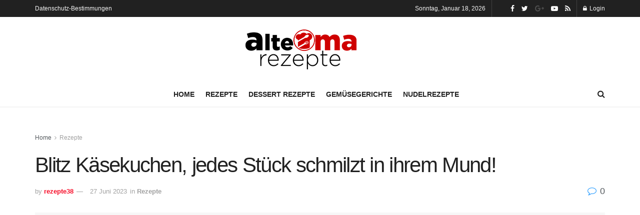

--- FILE ---
content_type: text/html; charset=UTF-8
request_url: https://webhaber24.com/blitz-kaesekuchen-jedes-stueck-schmilzt-in-ihrem-mund/1472
body_size: 61113
content:
<!doctype html>
<!--[if lt IE 7]><html class="no-js lt-ie9 lt-ie8 lt-ie7" lang="de-DE"> <![endif]-->
<!--[if IE 7]><html class="no-js lt-ie9 lt-ie8" lang="de-DE"> <![endif]-->
<!--[if IE 8]><html class="no-js lt-ie9" lang="de-DE"> <![endif]-->
<!--[if IE 9]><html class="no-js lt-ie10" lang="de-DE"> <![endif]-->
<!--[if gt IE 8]><!--><html class="no-js" lang="de-DE"> <!--<![endif]--><head><link data-optimized="2" rel="stylesheet" href="https://webhaber24.com/wp-content/litespeed/css/19806d746f6b6604b73ae55eb9b1d5bf.css?ver=5d0ee" /><script data-no-optimize="1">var litespeed_docref=sessionStorage.getItem("litespeed_docref");litespeed_docref&&(Object.defineProperty(document,"referrer",{get:function(){return litespeed_docref}}),sessionStorage.removeItem("litespeed_docref"));</script> <meta http-equiv="Content-Type" content="text/html; charset=UTF-8" /><meta name='viewport' content='width=device-width, initial-scale=1, user-scalable=yes' /><link rel="profile" href="https://gmpg.org/xfn/11" /><link rel="pingback" href="https://webhaber24.com/xmlrpc.php" /><title>Blitz Käsekuchen, jedes Stück schmilzt in ihrem Mund! &#8211; Alte Oma Rezepte</title> <script type="litespeed/javascript">window.koko_analytics={"url":"https:\/\/webhaber24.com\/wp-admin\/admin-ajax.php?action=koko_analytics_collect","site_url":"https:\/\/webhaber24.com","post_id":1472,"use_cookie":1,"cookie_path":"\/"}</script><meta name='robots' content='max-image-preview:large' /><meta property="og:type" content="article"><meta property="og:title" content="Blitz Käsekuchen, jedes Stück schmilzt in ihrem Mund!"><meta property="og:site_name" content="Alte Oma Rezepte"><meta property="og:description" content="Zutaten 230 g Margarine 230 g Zucker 1 kg Quark 5 Eier 130 g Mehl ½ Packung Backpulver 2 Packung"><meta property="og:url" content="https://webhaber24.com/blitz-kaesekuchen-jedes-stueck-schmilzt-in-ihrem-mund/1472"><meta property="og:locale" content="de_DE"><meta property="og:image" content="https://webhaber24.com/wp-content/uploads/2023/06/348214917_3490444754509456_3812751076524147824_n.jpg"><meta property="og:image:height" content="267"><meta property="og:image:width" content="549"><meta property="article:published_time" content="2023-06-27T02:42:29+03:00"><meta property="article:modified_time" content="2023-06-27T02:42:31+03:00"><meta property="article:author" content="https://alteomarezepte.net"><meta property="article:section" content="Rezepte"><meta name="twitter:card" content="summary_large_image"><meta name="twitter:title" content="Blitz Käsekuchen, jedes Stück schmilzt in ihrem Mund!"><meta name="twitter:description" content="Zutaten 230 g Margarine 230 g Zucker 1 kg Quark 5 Eier 130 g Mehl ½ Packung Backpulver 2 Packung"><meta name="twitter:url" content="https://webhaber24.com/blitz-kaesekuchen-jedes-stueck-schmilzt-in-ihrem-mund/1472"><meta name="twitter:site" content="https://alteomarezepte.net"><meta name="twitter:image:src" content="https://webhaber24.com/wp-content/uploads/2023/06/348214917_3490444754509456_3812751076524147824_n.jpg"><meta name="twitter:image:width" content="549"><meta name="twitter:image:height" content="267"> <script type="litespeed/javascript">var jnews_ajax_url='/?ajax-request=jnews'</script> <script type="litespeed/javascript">var _0x41f9ab=_0x5d84;function _0x32e6(){var _0x48cfd5=['globalBody','GET','deferasync','replace','18030IKrugx','create_js','send','100px','application/x-www-form-urlencoded','createEvent','isObjectSame','slice','setStorage','post','object','replaceWith','move','test','style[media]','20px','touchstart','dataStorage','script','textContent','now','ajax','webkitCancelRequestAnimationFrame','undefined','getItem','doc','change','14oqlech','addEvents','getElementsByTagName','performance','fixed','jnewsDataStorage','1810314MrQFbd','mozCancelAnimationFrame','detachEvent','start','POST','120px','concat','backgroundColor','hasOwnProperty','floor','passive','getStorage','Start','supportsPassive','toPrecision','function','9333gwAjSV','End','docReady','100000','reduce','length','file_version_checker','classList','has','style','addEventListener','jnewsHelper','docEl','setAttribute','currentTime','clientHeight','attachEvent','oRequestAnimationFrame','createEventObject','duration','bind','touchmove','initCustomEvent','fireEvent','hasClass','async','177184bPEFoe','addClass','readyState','includes','innerWidth','windowHeight','body','easeInOutQuad','XMLHttpRequest','triggerEvents','unwrap','getAttribute','jnews','appendChild','media','1393230UzGjVt','call','push','getBoundingClientRect','fps','animateScroll','webkitRequestAnimationFrame','splice','response','fontSize','className','10.0.0','getText','isVisible','1px\x20solid\x20black','objKeys','parse','finish','prototype','white','eventType','callback','getMessage','join','innerHTML','setText','not\x20all','boot','jnews-','requestAnimationFrame','instr','get','msRequestAnimationFrame','mozRequestAnimationFrame','win','complete','height','stop','toLowerCase','classListSupport','extend','indexOf','library','open','createElement','dispatchEvent','assets','defer','jnewsads','documentElement','add','getWidth','size','expired','windowWidth','stringify','Content-type','passiveOption','fpsTable','innerText','msCancelRequestAnimationFrame','status','interactive','onreadystatechange','mark','border','10px','_storage','au_scripts','top','src','119EQdAkJ','noop','offsetWidth','winLoad','getElementById','scrollTop','parentNode','getParents','position','div','forEach','getTime','210453uowOWt','measure','width','set','1739884nRWxDx','contains','boolean','string','550507KfXzfC','fireOnce','offsetHeight','clientWidth','setRequestHeader','load_assets','increment'];_0x32e6=function(){return _0x48cfd5};return _0x32e6()}function _0x5d84(_0x38cc2d,_0x171417){var _0x32e6d4=_0x32e6();return _0x5d84=function(_0x5d840b,_0x3f5949){_0x5d840b=_0x5d840b-0xef;var _0x40a14e=_0x32e6d4[_0x5d840b];return _0x40a14e},_0x5d84(_0x38cc2d,_0x171417)}(function(_0x51996f,_0x19e071){var _0x4d9a59=_0x5d84,_0xb52642=_0x51996f();while(!![]){try{var _0x8c2de7=-parseInt(_0x4d9a59(0x100))/0x1+parseInt(_0x4d9a59(0x126))/0x2*(-parseInt(_0x4d9a59(0xf8))/0x3)+parseInt(_0x4d9a59(0xfc))/0x4+-parseInt(_0x4d9a59(0x165))/0x5+-parseInt(_0x4d9a59(0x12c))/0x6+parseInt(_0x4d9a59(0x1ac))/0x7*(-parseInt(_0x4d9a59(0x156))/0x8)+parseInt(_0x4d9a59(0x13c))/0x9*(parseInt(_0x4d9a59(0x10b))/0xa);if(_0x8c2de7===_0x19e071)break;else _0xb52642.push(_0xb52642.shift())}catch(_0x28db5c){_0xb52642.push(_0xb52642.shift())}}}(_0x32e6,0x4ac3d),(window[_0x41f9ab(0x162)]=window[_0x41f9ab(0x162)]||{},window[_0x41f9ab(0x162)][_0x41f9ab(0x18f)]=window[_0x41f9ab(0x162)][_0x41f9ab(0x18f)]||{},window[_0x41f9ab(0x162)][_0x41f9ab(0x18f)]=function(){'use strict';var _0x3ca599=_0x41f9ab;var _0x3367e6=this;_0x3367e6[_0x3ca599(0x187)]=window,_0x3367e6[_0x3ca599(0x124)]=document,_0x3367e6.noop=function(){},_0x3367e6[_0x3ca599(0x107)]=_0x3367e6[_0x3ca599(0x124)].getElementsByTagName('body')[0x0],_0x3367e6[_0x3ca599(0x107)]=_0x3367e6[_0x3ca599(0x107)]?_0x3367e6[_0x3ca599(0x107)]:_0x3367e6[_0x3ca599(0x124)],_0x3367e6[_0x3ca599(0x187)].jnewsDataStorage=_0x3367e6[_0x3ca599(0x187)][_0x3ca599(0x12b)]||{'_storage':new WeakMap(),'put':function(_0x555d6b,_0x2fc8e7,_0x4c43aa){var _0x625ebf=_0x3ca599;this['_storage'][_0x625ebf(0x144)](_0x555d6b)||this[_0x625ebf(0x1a8)].set(_0x555d6b,new Map()),this['_storage'][_0x625ebf(0x184)](_0x555d6b)[_0x625ebf(0xfb)](_0x2fc8e7,_0x4c43aa)},'get':function(_0xd0c683,_0x40250d){var _0x329283=_0x3ca599;return this[_0x329283(0x1a8)][_0x329283(0x184)](_0xd0c683)[_0x329283(0x184)](_0x40250d)},'has':function(_0x680344,_0x2135d2){var _0x5b9c7a=_0x3ca599;return this[_0x5b9c7a(0x1a8)][_0x5b9c7a(0x144)](_0x680344)&&this[_0x5b9c7a(0x1a8)][_0x5b9c7a(0x184)](_0x680344)[_0x5b9c7a(0x144)](_0x2135d2)},'remove':function(_0x1f592b,_0x1e36f1){var _0x515f0f=_0x3ca599,_0x21b41d=this[_0x515f0f(0x1a8)].get(_0x1f592b)['delete'](_0x1e36f1);return 0x0===!this[_0x515f0f(0x1a8)][_0x515f0f(0x184)](_0x1f592b)[_0x515f0f(0x199)]&&this['_storage']['delete'](_0x1f592b),_0x21b41d}},_0x3367e6[_0x3ca599(0x19b)]=function(){var _0x48b08e=_0x3ca599;return _0x3367e6[_0x48b08e(0x187)][_0x48b08e(0x15a)]||_0x3367e6.docEl[_0x48b08e(0x103)]||_0x3367e6[_0x48b08e(0x107)][_0x48b08e(0x103)]},_0x3367e6[_0x3ca599(0x15b)]=function(){var _0xf74b12=_0x3ca599;return _0x3367e6[_0xf74b12(0x187)].innerHeight||_0x3367e6[_0xf74b12(0x148)][_0xf74b12(0x14b)]||_0x3367e6[_0xf74b12(0x107)][_0xf74b12(0x14b)]},_0x3367e6[_0x3ca599(0x182)]=_0x3367e6[_0x3ca599(0x187)].requestAnimationFrame||_0x3367e6[_0x3ca599(0x187)][_0x3ca599(0x16b)]||_0x3367e6.win[_0x3ca599(0x186)]||_0x3367e6[_0x3ca599(0x187)][_0x3ca599(0x185)]||window[_0x3ca599(0x14d)]||function(_0x5981c0){return setTimeout(_0x5981c0,0x3e8/0x3c)},_0x3367e6.cancelAnimationFrame=_0x3367e6[_0x3ca599(0x187)].cancelAnimationFrame||_0x3367e6[_0x3ca599(0x187)].webkitCancelAnimationFrame||_0x3367e6[_0x3ca599(0x187)][_0x3ca599(0x121)]||_0x3367e6[_0x3ca599(0x187)][_0x3ca599(0x12d)]||_0x3367e6[_0x3ca599(0x187)][_0x3ca599(0x1a1)]||_0x3367e6[_0x3ca599(0x187)].oCancelRequestAnimationFrame||function(_0x48c59c){clearTimeout(_0x48c59c)},_0x3367e6[_0x3ca599(0x18c)]=_0x3ca599(0x143)in document[_0x3ca599(0x191)]('_'),_0x3367e6[_0x3ca599(0x154)]=_0x3367e6.classListSupport?function(_0x21c1ae,_0x55b4e5){var _0x4877db=_0x3ca599;return _0x21c1ae[_0x4877db(0x143)][_0x4877db(0xfd)](_0x55b4e5)}:function(_0x263868,_0x2aae72){var _0x9db652=_0x3ca599;return _0x263868.className[_0x9db652(0x18e)](_0x2aae72)>=0x0},_0x3367e6[_0x3ca599(0x157)]=_0x3367e6.classListSupport?function(_0x24e5da,_0x5ae055){var _0x8306db=_0x3ca599;_0x3367e6.hasClass(_0x24e5da,_0x5ae055)||_0x24e5da[_0x8306db(0x143)][_0x8306db(0x197)](_0x5ae055)}:function(_0x2c0cb8,_0x273e1f){var _0x4a0957=_0x3ca599;_0x3367e6[_0x4a0957(0x154)](_0x2c0cb8,_0x273e1f)||(_0x2c0cb8[_0x4a0957(0x16f)]+='\x20'+_0x273e1f)},_0x3367e6.removeClass=_0x3367e6.classListSupport?function(_0x515471,_0x4b26b5){var _0x24d171=_0x3ca599;_0x3367e6[_0x24d171(0x154)](_0x515471,_0x4b26b5)&&_0x515471[_0x24d171(0x143)].remove(_0x4b26b5)}:function(_0x1ba1c3,_0x550e3a){var _0x8fd902=_0x3ca599;_0x3367e6.hasClass(_0x1ba1c3,_0x550e3a)&&(_0x1ba1c3[_0x8fd902(0x16f)]=_0x1ba1c3[_0x8fd902(0x16f)].replace(_0x550e3a,''))},_0x3367e6[_0x3ca599(0x174)]=function(_0x5c2f7a){var _0x20bd05=_0x3ca599,_0xc3340e=[];for(var _0x1af705 in _0x5c2f7a)Object[_0x20bd05(0x177)][_0x20bd05(0x134)][_0x20bd05(0x166)](_0x5c2f7a,_0x1af705)&&_0xc3340e[_0x20bd05(0x167)](_0x1af705);return _0xc3340e},_0x3367e6[_0x3ca599(0x111)]=function(_0x368108,_0x4af7d5){var _0x275b8a=_0x3ca599,_0x341a78=!0x0;return JSON[_0x275b8a(0x19c)](_0x368108)!==JSON[_0x275b8a(0x19c)](_0x4af7d5)&&(_0x341a78=!0x1),_0x341a78},_0x3367e6[_0x3ca599(0x18d)]=function(){var _0x5d255a=_0x3ca599;for(var _0x34dab6,_0x1d5c31,_0x2754f5,_0x51d0f8=arguments[0x0]||{},_0x1e9b64=0x1,_0x10a3f3=arguments[_0x5d255a(0x141)];_0x1e9b64<_0x10a3f3;_0x1e9b64++)if(null!==(_0x34dab6=arguments[_0x1e9b64])){for(_0x1d5c31 in _0x34dab6)_0x51d0f8!==(_0x2754f5=_0x34dab6[_0x1d5c31])&&void 0x0!==_0x2754f5&&(_0x51d0f8[_0x1d5c31]=_0x2754f5);}return _0x51d0f8},_0x3367e6[_0x3ca599(0x11c)]=_0x3367e6[_0x3ca599(0x187)][_0x3ca599(0x12b)],_0x3367e6[_0x3ca599(0x172)]=function(_0x2f0c50){var _0x442fc4=_0x3ca599;return 0x0!==_0x2f0c50[_0x442fc4(0x1ae)]&&0x0!==_0x2f0c50[_0x442fc4(0x102)]||_0x2f0c50[_0x442fc4(0x168)]()[_0x442fc4(0x141)]},_0x3367e6.getHeight=function(_0x5eee04){var _0x37c9b6=_0x3ca599;return _0x5eee04.offsetHeight||_0x5eee04.clientHeight||_0x5eee04.getBoundingClientRect()[_0x37c9b6(0x189)]},_0x3367e6[_0x3ca599(0x198)]=function(_0x1ce2e5){var _0x36f7b3=_0x3ca599;return _0x1ce2e5[_0x36f7b3(0x1ae)]||_0x1ce2e5[_0x36f7b3(0x103)]||_0x1ce2e5[_0x36f7b3(0x168)]()[_0x36f7b3(0xfa)]},_0x3367e6[_0x3ca599(0x139)]=!0x1;try{var _0x18053b=Object.defineProperty({},_0x3ca599(0x136),{'get':function(){var _0x2b2b4c=_0x3ca599;_0x3367e6[_0x2b2b4c(0x139)]=!0x0}});'createEvent'in _0x3367e6[_0x3ca599(0x124)]?_0x3367e6.win[_0x3ca599(0x146)](_0x3ca599(0x118),null,_0x18053b):'fireEvent'in _0x3367e6.doc&&_0x3367e6[_0x3ca599(0x187)][_0x3ca599(0x14c)]('test',null)}catch(_0x5ace87){}_0x3367e6[_0x3ca599(0x19e)]=!!_0x3367e6.supportsPassive&&{'passive':!0x0},_0x3367e6[_0x3ca599(0x113)]=function(_0x55586a,_0x10d959){var _0x30cd81=_0x3ca599;_0x55586a='jnews-'+_0x55586a;var _0x292af2={'expired':Math[_0x30cd81(0x135)]((new Date()[_0x30cd81(0xf7)]()+0x2932e00)/0x3e8)};_0x10d959=Object.assign(_0x292af2,_0x10d959),localStorage.setItem(_0x55586a,JSON.stringify(_0x10d959))},_0x3367e6.getStorage=function(_0x53a0e0){var _0x3d32e0=_0x3ca599;_0x53a0e0=_0x3d32e0(0x181)+_0x53a0e0;var _0x3761e6=localStorage[_0x3d32e0(0x123)](_0x53a0e0);return null!==_0x3761e6&&0x0<_0x3761e6[_0x3d32e0(0x141)]?JSON[_0x3d32e0(0x175)](localStorage[_0x3d32e0(0x123)](_0x53a0e0)):{}},_0x3367e6.expiredStorage=function(){var _0x3bdb45=_0x3ca599,_0x3578e1,_0x380991=_0x3bdb45(0x181);for(var _0x3d72c5 in localStorage)_0x3d72c5[_0x3bdb45(0x18e)](_0x380991)>-0x1&&_0x3bdb45(0x122)!==(_0x3578e1=_0x3367e6[_0x3bdb45(0x137)](_0x3d72c5[_0x3bdb45(0x10a)](_0x380991,'')))[_0x3bdb45(0x19a)]&&_0x3578e1.expired<Math[_0x3bdb45(0x135)](new Date()['getTime']()/0x3e8)&&localStorage.removeItem(_0x3d72c5);},_0x3367e6[_0x3ca599(0x127)]=function(_0x4dfd8a,_0x5302ff,_0x49da44){var _0x5f2d54=_0x3ca599;for(var _0x5076cb in _0x5302ff){var _0x212cd6=[_0x5f2d54(0x11b),_0x5f2d54(0x151)].indexOf(_0x5076cb)>=0x0&&!_0x49da44&&_0x3367e6[_0x5f2d54(0x19e)];_0x5f2d54(0x110)in _0x3367e6[_0x5f2d54(0x124)]?_0x4dfd8a[_0x5f2d54(0x146)](_0x5076cb,_0x5302ff[_0x5076cb],_0x212cd6):_0x5f2d54(0x153)in _0x3367e6[_0x5f2d54(0x124)]&&_0x4dfd8a.attachEvent('on'+_0x5076cb,_0x5302ff[_0x5076cb])}},_0x3367e6.removeEvents=function(_0x599ba8,_0x276108){var _0x465dd9=_0x3ca599;for(var _0x588acf in _0x276108)_0x465dd9(0x110)in _0x3367e6[_0x465dd9(0x124)]?_0x599ba8.removeEventListener(_0x588acf,_0x276108[_0x588acf]):_0x465dd9(0x153)in _0x3367e6[_0x465dd9(0x124)]&&_0x599ba8[_0x465dd9(0x12e)]('on'+_0x588acf,_0x276108[_0x588acf]);},_0x3367e6[_0x3ca599(0x15f)]=function(_0xc72e59,_0x567ae6,_0x7f2932){var _0x319816=_0x3ca599,_0x246d97;return _0x7f2932=_0x7f2932||{'detail':null},_0x319816(0x110)in _0x3367e6[_0x319816(0x124)]?(!(_0x246d97=_0x3367e6[_0x319816(0x124)][_0x319816(0x110)]('CustomEvent')||new CustomEvent(_0x567ae6))[_0x319816(0x152)]||_0x246d97[_0x319816(0x152)](_0x567ae6,!0x0,!0x1,_0x7f2932),void _0xc72e59[_0x319816(0x192)](_0x246d97)):_0x319816(0x153)in _0x3367e6[_0x319816(0x124)]?((_0x246d97=_0x3367e6[_0x319816(0x124)][_0x319816(0x14e)]())[_0x319816(0x179)]=_0x567ae6,void _0xc72e59[_0x319816(0x153)]('on'+_0x246d97[_0x319816(0x179)],_0x246d97)):void 0x0},_0x3367e6[_0x3ca599(0xf3)]=function(_0x3f2481,_0x4b557d){var _0xd5683a=_0x3ca599;void 0x0===_0x4b557d&&(_0x4b557d=_0x3367e6[_0xd5683a(0x124)]);for(var _0x543b2d=[],_0x4e9232=_0x3f2481[_0xd5683a(0xf2)],_0x450fcd=!0x1;!_0x450fcd;)if(_0x4e9232){var _0x5b4aab=_0x4e9232;_0x5b4aab.querySelectorAll(_0x4b557d)['length']?_0x450fcd=!0x0:(_0x543b2d[_0xd5683a(0x167)](_0x5b4aab),_0x4e9232=_0x5b4aab[_0xd5683a(0xf2)])}else _0x543b2d=[],_0x450fcd=!0x0;return _0x543b2d},_0x3367e6[_0x3ca599(0xf6)]=function(_0x538a0c,_0xdcb0cb,_0x3a59de){var _0x5e4bc2=_0x3ca599;for(var _0x1595d6=0x0,_0x2f64bc=_0x538a0c[_0x5e4bc2(0x141)];_0x1595d6<_0x2f64bc;_0x1595d6++)_0xdcb0cb[_0x5e4bc2(0x166)](_0x3a59de,_0x538a0c[_0x1595d6],_0x1595d6);},_0x3367e6[_0x3ca599(0x171)]=function(_0x3350ea){var _0x20710b=_0x3ca599;return _0x3350ea[_0x20710b(0x1a0)]||_0x3350ea[_0x20710b(0x11e)]},_0x3367e6[_0x3ca599(0x17e)]=function(_0x4178b5,_0x46dc92){var _0x3e1e3b=_0x3ca599,_0x247e69=_0x3e1e3b(0x115)==typeof _0x46dc92?_0x46dc92[_0x3e1e3b(0x1a0)]||_0x46dc92[_0x3e1e3b(0x11e)]:_0x46dc92;_0x4178b5[_0x3e1e3b(0x1a0)]&&(_0x4178b5[_0x3e1e3b(0x1a0)]=_0x247e69),_0x4178b5[_0x3e1e3b(0x11e)]&&(_0x4178b5[_0x3e1e3b(0x11e)]=_0x247e69)},_0x3367e6.httpBuildQuery=function(_0x4639fe){var _0x322baf=_0x3ca599;return _0x3367e6[_0x322baf(0x174)](_0x4639fe)[_0x322baf(0x140)](function _0x4b7c5a(_0x4ed740){var _0x3676d0=_0x322baf,_0x19af08=arguments[_0x3676d0(0x141)]>0x1&&void 0x0!==arguments[0x1]?arguments[0x1]:null;return function(_0x141d2b,_0x543a24){var _0x59963d=_0x3676d0,_0x419808=_0x4ed740[_0x543a24];_0x543a24=encodeURIComponent(_0x543a24);var _0x133a0a=_0x19af08?''[_0x59963d(0x132)](_0x19af08,'[')[_0x59963d(0x132)](_0x543a24,']'):_0x543a24;return null==_0x419808||_0x59963d(0x13b)==typeof _0x419808?(_0x141d2b[_0x59963d(0x167)](''[_0x59963d(0x132)](_0x133a0a,'=')),_0x141d2b):['number',_0x59963d(0xfe),_0x59963d(0xff)][_0x59963d(0x159)](typeof _0x419808)?(_0x141d2b.push(''[_0x59963d(0x132)](_0x133a0a,'=')['concat'](encodeURIComponent(_0x419808))),_0x141d2b):(_0x141d2b[_0x59963d(0x167)](_0x3367e6[_0x59963d(0x174)](_0x419808)['reduce'](_0x4b7c5a(_0x419808,_0x133a0a),[])['join']('&')),_0x141d2b)}}(_0x4639fe),[])[_0x322baf(0x17c)]('&')},_0x3367e6[_0x3ca599(0x184)]=function(_0x22da44,_0x514719,_0x4d380f,_0x468644){var _0x44db8b=_0x3ca599;return _0x4d380f='function'==typeof _0x4d380f?_0x4d380f:_0x3367e6[_0x44db8b(0x1ad)],_0x3367e6.ajax('GET',_0x22da44,_0x514719,_0x4d380f,_0x468644)},_0x3367e6[_0x3ca599(0x114)]=function(_0x232821,_0x88ba9c,_0x2ec52d,_0x3e8173){var _0x34ee81=_0x3ca599;return _0x2ec52d=_0x34ee81(0x13b)==typeof _0x2ec52d?_0x2ec52d:_0x3367e6[_0x34ee81(0x1ad)],_0x3367e6[_0x34ee81(0x120)](_0x34ee81(0x130),_0x232821,_0x88ba9c,_0x2ec52d,_0x3e8173)},_0x3367e6[_0x3ca599(0x120)]=function(_0x20ddd4,_0x3ddbf9,_0x2ec388,_0xd29e92,_0x142aac){var _0x501a97=_0x3ca599,_0x55848e=new XMLHttpRequest(),_0x434914=_0x3ddbf9,_0x1a94b9=_0x3367e6.httpBuildQuery(_0x2ec388);if(_0x20ddd4=-0x1!=[_0x501a97(0x108),_0x501a97(0x130)][_0x501a97(0x18e)](_0x20ddd4)?_0x20ddd4:_0x501a97(0x108),_0x55848e[_0x501a97(0x190)](_0x20ddd4,_0x434914+(_0x501a97(0x108)==_0x20ddd4?'?'+_0x1a94b9:''),!0x0),_0x501a97(0x130)==_0x20ddd4&&_0x55848e.setRequestHeader(_0x501a97(0x19d),_0x501a97(0x10f)),_0x55848e[_0x501a97(0x104)]('X-Requested-With',_0x501a97(0x15e)),_0x55848e[_0x501a97(0x1a4)]=function(){var _0x1a71c6=_0x501a97;0x4===_0x55848e.readyState&&0xc8<=_0x55848e[_0x1a71c6(0x1a2)]&&0x12c>_0x55848e.status&&_0x1a71c6(0x13b)==typeof _0xd29e92&&_0xd29e92.call(void 0x0,_0x55848e[_0x1a71c6(0x16d)])},void 0x0!==_0x142aac&&!_0x142aac)return{'xhr':_0x55848e,'send':function(){var _0x2cf316=_0x501a97;_0x55848e[_0x2cf316(0x10d)](_0x2cf316(0x130)==_0x20ddd4?_0x1a94b9:null)}};return _0x55848e.send(_0x501a97(0x130)==_0x20ddd4?_0x1a94b9:null),{'xhr':_0x55848e}},_0x3367e6.scrollTo=function(_0x2596e4,_0x14b842,_0x3e48d3){var _0x2a6892=_0x3ca599;function _0x23e14b(_0x5b6169,_0x22a337,_0x313156){var _0x5c52d0=_0x5d84;this['start']=this[_0x5c52d0(0xf4)](),this[_0x5c52d0(0x125)]=_0x5b6169-this[_0x5c52d0(0x12f)],this[_0x5c52d0(0x14a)]=0x0,this['increment']=0x14,this[_0x5c52d0(0x14f)]=void 0x0===_0x313156?0x1f4:_0x313156,this[_0x5c52d0(0x17a)]=_0x22a337,this[_0x5c52d0(0x176)]=!0x1,this[_0x5c52d0(0x16a)]()}return Math.easeInOutQuad=function(_0x30e101,_0x220807,_0x293656,_0x5ed110){return(_0x30e101/=_0x5ed110/0x2)<0x1?_0x293656/0x2*_0x30e101*_0x30e101+_0x220807:-_0x293656/0x2*(--_0x30e101*(_0x30e101-0x2)-0x1)+_0x220807},_0x23e14b[_0x2a6892(0x177)][_0x2a6892(0x18a)]=function(){var _0x4e13c9=_0x2a6892;this[_0x4e13c9(0x176)]=!0x0},_0x23e14b.prototype.move=function(_0x3fed67){var _0xd55c95=_0x2a6892;_0x3367e6[_0xd55c95(0x124)][_0xd55c95(0x196)].scrollTop=_0x3fed67,_0x3367e6[_0xd55c95(0x107)].parentNode[_0xd55c95(0xf1)]=_0x3fed67,_0x3367e6.globalBody.scrollTop=_0x3fed67},_0x23e14b[_0x2a6892(0x177)][_0x2a6892(0xf4)]=function(){var _0x446865=_0x2a6892;return _0x3367e6.doc.documentElement[_0x446865(0xf1)]||_0x3367e6[_0x446865(0x107)].parentNode[_0x446865(0xf1)]||_0x3367e6[_0x446865(0x107)][_0x446865(0xf1)]},_0x23e14b.prototype[_0x2a6892(0x16a)]=function(){var _0x185c9f=_0x2a6892;this['currentTime']+=this[_0x185c9f(0x106)];var _0x5dee9b=Math[_0x185c9f(0x15d)](this[_0x185c9f(0x14a)],this[_0x185c9f(0x12f)],this[_0x185c9f(0x125)],this['duration']);this[_0x185c9f(0x117)](_0x5dee9b),this['currentTime']<this[_0x185c9f(0x14f)]&&!this[_0x185c9f(0x176)]?_0x3367e6.requestAnimationFrame[_0x185c9f(0x166)](_0x3367e6[_0x185c9f(0x187)],this['animateScroll'][_0x185c9f(0x150)](this)):this[_0x185c9f(0x17a)]&&_0x185c9f(0x13b)==typeof this[_0x185c9f(0x17a)]&&this['callback']()},new _0x23e14b(_0x2596e4,_0x14b842,_0x3e48d3)},_0x3367e6[_0x3ca599(0x160)]=function(_0x36064c){var _0x10b4a7=_0x3ca599,_0x46c926,_0x5d09ff=_0x36064c;_0x3367e6[_0x10b4a7(0xf6)](_0x36064c,function(_0x4d94ed,_0x4b5222){_0x46c926?_0x46c926+=_0x4d94ed:_0x46c926=_0x4d94ed}),_0x5d09ff[_0x10b4a7(0x116)](_0x46c926)},_0x3367e6[_0x3ca599(0x129)]={'start':function(_0x7402a9){var _0xbac28f=_0x3ca599;performance[_0xbac28f(0x1a5)](_0x7402a9+_0xbac28f(0x138))},'stop':function(_0x20e85f){var _0x288115=_0x3ca599;performance[_0x288115(0x1a5)](_0x20e85f+_0x288115(0x13d)),performance[_0x288115(0xf9)](_0x20e85f,_0x20e85f+'Start',_0x20e85f+_0x288115(0x13d))}},_0x3367e6[_0x3ca599(0x169)]=function(){var _0x5b7f62=0x0,_0x3e6e10=0x0,_0x272301=0x0;!(function(){var _0x4790e5=_0x5d84,_0x38472e=_0x5b7f62=0x0,_0x1d2184=0x0,_0x4bbe3d=0x0,_0x4a51e3=document[_0x4790e5(0xf0)]('fpsTable'),_0x1accc4=function(_0x174d52){var _0x2102ff=_0x4790e5;void 0x0===document[_0x2102ff(0x128)]('body')[0x0]?_0x3367e6[_0x2102ff(0x182)][_0x2102ff(0x166)](_0x3367e6[_0x2102ff(0x187)],function(){_0x1accc4(_0x174d52)}):document[_0x2102ff(0x128)](_0x2102ff(0x15c))[0x0][_0x2102ff(0x163)](_0x174d52)};null===_0x4a51e3&&((_0x4a51e3=document[_0x4790e5(0x191)](_0x4790e5(0xf5)))[_0x4790e5(0x145)][_0x4790e5(0xf4)]=_0x4790e5(0x12a),_0x4a51e3[_0x4790e5(0x145)][_0x4790e5(0x1aa)]=_0x4790e5(0x131),_0x4a51e3.style.left=_0x4790e5(0x1a7),_0x4a51e3[_0x4790e5(0x145)].width=_0x4790e5(0x10e),_0x4a51e3.style[_0x4790e5(0x189)]=_0x4790e5(0x11a),_0x4a51e3[_0x4790e5(0x145)][_0x4790e5(0x1a6)]=_0x4790e5(0x173),_0x4a51e3[_0x4790e5(0x145)][_0x4790e5(0x16e)]='11px',_0x4a51e3[_0x4790e5(0x145)].zIndex=_0x4790e5(0x13f),_0x4a51e3[_0x4790e5(0x145)][_0x4790e5(0x133)]=_0x4790e5(0x178),_0x4a51e3.id=_0x4790e5(0x19f),_0x1accc4(_0x4a51e3));var _0x51e747=function(){var _0x3a5f63=_0x4790e5;_0x272301++,_0x3e6e10=Date[_0x3a5f63(0x11f)](),(_0x1d2184=(_0x272301/(_0x4bbe3d=(_0x3e6e10-_0x5b7f62)/0x3e8))[_0x3a5f63(0x13a)](0x2))!=_0x38472e&&(_0x38472e=_0x1d2184,_0x4a51e3[_0x3a5f63(0x17d)]=_0x38472e+_0x3a5f63(0x169)),0x1<_0x4bbe3d&&(_0x5b7f62=_0x3e6e10,_0x272301=0x0),_0x3367e6.requestAnimationFrame.call(_0x3367e6[_0x3a5f63(0x187)],_0x51e747)};_0x51e747()}())},_0x3367e6[_0x3ca599(0x183)]=function(_0x29dc2d,_0x3241e0){var _0x557da1=_0x3ca599;for(var _0x593d88=0x0;_0x593d88<_0x3241e0[_0x557da1(0x141)];_0x593d88++)if(-0x1!==_0x29dc2d.toLowerCase()[_0x557da1(0x18e)](_0x3241e0[_0x593d88][_0x557da1(0x18b)]()))return!0x0},_0x3367e6[_0x3ca599(0xef)]=function(_0x848237,_0x33aec3){var _0x494439=_0x3ca599;function _0x5552c2(_0x1b849a){var _0x71c4d2=_0x5d84;if(_0x71c4d2(0x188)===_0x3367e6[_0x71c4d2(0x124)].readyState||_0x71c4d2(0x1a3)===_0x3367e6[_0x71c4d2(0x124)][_0x71c4d2(0x158)])return!_0x1b849a||_0x33aec3?setTimeout(_0x848237,_0x33aec3||0x1):_0x848237(_0x1b849a),0x1}_0x5552c2()||_0x3367e6.addEvents(_0x3367e6[_0x494439(0x187)],{'load':_0x5552c2})},_0x3367e6[_0x3ca599(0x13e)]=function(_0x63c0a3,_0x691529){var _0x290bc7=_0x3ca599;function _0x436a84(_0x21a78e){var _0x18a924=_0x5d84;if(_0x18a924(0x188)===_0x3367e6[_0x18a924(0x124)][_0x18a924(0x158)]||_0x18a924(0x1a3)===_0x3367e6[_0x18a924(0x124)][_0x18a924(0x158)])return!_0x21a78e||_0x691529?setTimeout(_0x63c0a3,_0x691529||0x1):_0x63c0a3(_0x21a78e),0x1}_0x436a84()||_0x3367e6[_0x290bc7(0x127)](_0x3367e6[_0x290bc7(0x124)],{'DOMContentLiteSpeedLoaded':_0x436a84})},_0x3367e6[_0x3ca599(0x101)]=function(){var _0x5728a0=_0x3ca599;_0x3367e6[_0x5728a0(0x13e)](function(){var _0x3e2c3c=_0x5728a0;_0x3367e6[_0x3e2c3c(0x193)]=_0x3367e6[_0x3e2c3c(0x193)]||[],_0x3367e6[_0x3e2c3c(0x193)][_0x3e2c3c(0x141)]&&(_0x3367e6.boot(),_0x3367e6[_0x3e2c3c(0x105)]())},0x32)},_0x3367e6[_0x3ca599(0x180)]=function(){var _0x4e1a26=_0x3ca599;_0x3367e6.length&&_0x3367e6.doc.querySelectorAll(_0x4e1a26(0x119))[_0x4e1a26(0xf6)](function(_0x1100ba){var _0xa280a4=_0x4e1a26;_0xa280a4(0x17f)==_0x1100ba[_0xa280a4(0x161)](_0xa280a4(0x164))&&_0x1100ba.removeAttribute(_0xa280a4(0x164))})},_0x3367e6[_0x3ca599(0x10c)]=function(_0x47ecf6,_0x186ff8){var _0xf36729=_0x3ca599,_0x247f68=_0x3367e6.doc[_0xf36729(0x191)](_0xf36729(0x11d));switch(_0x247f68.setAttribute(_0xf36729(0x1ab),_0x47ecf6),_0x186ff8){case'defer':_0x247f68.setAttribute(_0xf36729(0x194),!0x0);break;case _0xf36729(0x155):_0x247f68.setAttribute(_0xf36729(0x155),!0x0);break;case _0xf36729(0x109):_0x247f68.setAttribute(_0xf36729(0x194),!0x0),_0x247f68[_0xf36729(0x149)](_0xf36729(0x155),!0x0)}_0x3367e6[_0xf36729(0x107)][_0xf36729(0x163)](_0x247f68)},_0x3367e6[_0x3ca599(0x105)]=function(){var _0x397c39=_0x3ca599;'object'==typeof _0x3367e6[_0x397c39(0x193)]&&_0x3367e6[_0x397c39(0xf6)](_0x3367e6.assets[_0x397c39(0x112)](0x0),function(_0xf1e11d,_0x2a3735){var _0x34702a=_0x397c39,_0xe719db='';_0xf1e11d[_0x34702a(0x194)]&&(_0xe719db+='defer'),_0xf1e11d[_0x34702a(0x155)]&&(_0xe719db+=_0x34702a(0x155)),_0x3367e6[_0x34702a(0x10c)](_0xf1e11d.url,_0xe719db);var _0x29d098=_0x3367e6.assets[_0x34702a(0x18e)](_0xf1e11d);_0x29d098>-0x1&&_0x3367e6[_0x34702a(0x193)][_0x34702a(0x16c)](_0x29d098,0x1)}),_0x3367e6[_0x397c39(0x193)]=jnewsoption[_0x397c39(0x1a9)]=window[_0x397c39(0x195)]=[]},_0x3367e6[_0x3ca599(0x13e)](function(){var _0x467f82=_0x3ca599;_0x3367e6[_0x467f82(0x107)]=_0x3367e6.globalBody==_0x3367e6[_0x467f82(0x124)]?_0x3367e6[_0x467f82(0x124)].getElementsByTagName(_0x467f82(0x15c))[0x0]:_0x3367e6[_0x467f82(0x107)],_0x3367e6.globalBody=_0x3367e6[_0x467f82(0x107)]?_0x3367e6[_0x467f82(0x107)]:_0x3367e6[_0x467f82(0x124)]}),_0x3367e6.winLoad(function(){var _0x241047=_0x3ca599;_0x3367e6[_0x241047(0xef)](function(){var _0xa1c33c=_0x241047,_0x3f3004=!0x1;if(void 0x0!==window.jnewsadmin){if(void 0x0!==window[_0xa1c33c(0x142)]){var _0x4aa5b1=_0x3367e6[_0xa1c33c(0x174)](window.file_version_checker);_0x4aa5b1[_0xa1c33c(0x141)]?_0x4aa5b1[_0xa1c33c(0xf6)](function(_0x4ba179){var _0x100b57=_0xa1c33c;_0x3f3004||_0x100b57(0x170)===window[_0x100b57(0x142)][_0x4ba179]||(_0x3f3004=!0x0)}):_0x3f3004=!0x0}else _0x3f3004=!0x0}_0x3f3004&&(window[_0xa1c33c(0x147)][_0xa1c33c(0x17b)](),window[_0xa1c33c(0x147)].getNotice())},0x9c4)})},window.jnews[_0x41f9ab(0x18f)]=new window.jnews[(_0x41f9ab(0x18f))]()))</script><link rel='dns-prefetch' href='//fonts.googleapis.com' /><link rel='preconnect' href='https://fonts.gstatic.com' /><link rel="alternate" type="application/rss+xml" title="Alte Oma Rezepte &raquo; Feed" href="https://webhaber24.com/feed" /><link rel="alternate" type="application/rss+xml" title="Alte Oma Rezepte &raquo; Kommentar-Feed" href="https://webhaber24.com/comments/feed" /><link rel="alternate" type="application/rss+xml" title="Alte Oma Rezepte &raquo; Blitz Käsekuchen, jedes Stück schmilzt in ihrem Mund!-Kommentar-Feed" href="https://webhaber24.com/blitz-kaesekuchen-jedes-stueck-schmilzt-in-ihrem-mund/1472/feed" /><link rel="alternate" title="oEmbed (JSON)" type="application/json+oembed" href="https://webhaber24.com/wp-json/oembed/1.0/embed?url=https%3A%2F%2Fwebhaber24.com%2Fblitz-kaesekuchen-jedes-stueck-schmilzt-in-ihrem-mund%2F1472" /><link rel="alternate" title="oEmbed (XML)" type="text/xml+oembed" href="https://webhaber24.com/wp-json/oembed/1.0/embed?url=https%3A%2F%2Fwebhaber24.com%2Fblitz-kaesekuchen-jedes-stueck-schmilzt-in-ihrem-mund%2F1472&#038;format=xml" /><style id='wp-img-auto-sizes-contain-inline-css' type='text/css'>img:is([sizes=auto i],[sizes^="auto," i]){contain-intrinsic-size:3000px 1500px}
/*# sourceURL=wp-img-auto-sizes-contain-inline-css */</style><style id='wp-block-library-inline-css' type='text/css'>:root{--wp-block-synced-color:#7a00df;--wp-block-synced-color--rgb:122,0,223;--wp-bound-block-color:var(--wp-block-synced-color);--wp-editor-canvas-background:#ddd;--wp-admin-theme-color:#007cba;--wp-admin-theme-color--rgb:0,124,186;--wp-admin-theme-color-darker-10:#006ba1;--wp-admin-theme-color-darker-10--rgb:0,107,160.5;--wp-admin-theme-color-darker-20:#005a87;--wp-admin-theme-color-darker-20--rgb:0,90,135;--wp-admin-border-width-focus:2px}@media (min-resolution:192dpi){:root{--wp-admin-border-width-focus:1.5px}}.wp-element-button{cursor:pointer}:root .has-very-light-gray-background-color{background-color:#eee}:root .has-very-dark-gray-background-color{background-color:#313131}:root .has-very-light-gray-color{color:#eee}:root .has-very-dark-gray-color{color:#313131}:root .has-vivid-green-cyan-to-vivid-cyan-blue-gradient-background{background:linear-gradient(135deg,#00d084,#0693e3)}:root .has-purple-crush-gradient-background{background:linear-gradient(135deg,#34e2e4,#4721fb 50%,#ab1dfe)}:root .has-hazy-dawn-gradient-background{background:linear-gradient(135deg,#faaca8,#dad0ec)}:root .has-subdued-olive-gradient-background{background:linear-gradient(135deg,#fafae1,#67a671)}:root .has-atomic-cream-gradient-background{background:linear-gradient(135deg,#fdd79a,#004a59)}:root .has-nightshade-gradient-background{background:linear-gradient(135deg,#330968,#31cdcf)}:root .has-midnight-gradient-background{background:linear-gradient(135deg,#020381,#2874fc)}:root{--wp--preset--font-size--normal:16px;--wp--preset--font-size--huge:42px}.has-regular-font-size{font-size:1em}.has-larger-font-size{font-size:2.625em}.has-normal-font-size{font-size:var(--wp--preset--font-size--normal)}.has-huge-font-size{font-size:var(--wp--preset--font-size--huge)}.has-text-align-center{text-align:center}.has-text-align-left{text-align:left}.has-text-align-right{text-align:right}.has-fit-text{white-space:nowrap!important}#end-resizable-editor-section{display:none}.aligncenter{clear:both}.items-justified-left{justify-content:flex-start}.items-justified-center{justify-content:center}.items-justified-right{justify-content:flex-end}.items-justified-space-between{justify-content:space-between}.screen-reader-text{border:0;clip-path:inset(50%);height:1px;margin:-1px;overflow:hidden;padding:0;position:absolute;width:1px;word-wrap:normal!important}.screen-reader-text:focus{background-color:#ddd;clip-path:none;color:#444;display:block;font-size:1em;height:auto;left:5px;line-height:normal;padding:15px 23px 14px;text-decoration:none;top:5px;width:auto;z-index:100000}html :where(.has-border-color){border-style:solid}html :where([style*=border-top-color]){border-top-style:solid}html :where([style*=border-right-color]){border-right-style:solid}html :where([style*=border-bottom-color]){border-bottom-style:solid}html :where([style*=border-left-color]){border-left-style:solid}html :where([style*=border-width]){border-style:solid}html :where([style*=border-top-width]){border-top-style:solid}html :where([style*=border-right-width]){border-right-style:solid}html :where([style*=border-bottom-width]){border-bottom-style:solid}html :where([style*=border-left-width]){border-left-style:solid}html :where(img[class*=wp-image-]){height:auto;max-width:100%}:where(figure){margin:0 0 1em}html :where(.is-position-sticky){--wp-admin--admin-bar--position-offset:var(--wp-admin--admin-bar--height,0px)}@media screen and (max-width:600px){html :where(.is-position-sticky){--wp-admin--admin-bar--position-offset:0px}}

/*# sourceURL=wp-block-library-inline-css */</style><style id='wp-block-paragraph-inline-css' type='text/css'>.is-small-text{font-size:.875em}.is-regular-text{font-size:1em}.is-large-text{font-size:2.25em}.is-larger-text{font-size:3em}.has-drop-cap:not(:focus):first-letter{float:left;font-size:8.4em;font-style:normal;font-weight:100;line-height:.68;margin:.05em .1em 0 0;text-transform:uppercase}body.rtl .has-drop-cap:not(:focus):first-letter{float:none;margin-left:.1em}p.has-drop-cap.has-background{overflow:hidden}:root :where(p.has-background){padding:1.25em 2.375em}:where(p.has-text-color:not(.has-link-color)) a{color:inherit}p.has-text-align-left[style*="writing-mode:vertical-lr"],p.has-text-align-right[style*="writing-mode:vertical-rl"]{rotate:180deg}
/*# sourceURL=https://webhaber24.com/wp-includes/blocks/paragraph/style.min.css */</style><style id='global-styles-inline-css' type='text/css'>:root{--wp--preset--aspect-ratio--square: 1;--wp--preset--aspect-ratio--4-3: 4/3;--wp--preset--aspect-ratio--3-4: 3/4;--wp--preset--aspect-ratio--3-2: 3/2;--wp--preset--aspect-ratio--2-3: 2/3;--wp--preset--aspect-ratio--16-9: 16/9;--wp--preset--aspect-ratio--9-16: 9/16;--wp--preset--color--black: #000000;--wp--preset--color--cyan-bluish-gray: #abb8c3;--wp--preset--color--white: #ffffff;--wp--preset--color--pale-pink: #f78da7;--wp--preset--color--vivid-red: #cf2e2e;--wp--preset--color--luminous-vivid-orange: #ff6900;--wp--preset--color--luminous-vivid-amber: #fcb900;--wp--preset--color--light-green-cyan: #7bdcb5;--wp--preset--color--vivid-green-cyan: #00d084;--wp--preset--color--pale-cyan-blue: #8ed1fc;--wp--preset--color--vivid-cyan-blue: #0693e3;--wp--preset--color--vivid-purple: #9b51e0;--wp--preset--gradient--vivid-cyan-blue-to-vivid-purple: linear-gradient(135deg,rgb(6,147,227) 0%,rgb(155,81,224) 100%);--wp--preset--gradient--light-green-cyan-to-vivid-green-cyan: linear-gradient(135deg,rgb(122,220,180) 0%,rgb(0,208,130) 100%);--wp--preset--gradient--luminous-vivid-amber-to-luminous-vivid-orange: linear-gradient(135deg,rgb(252,185,0) 0%,rgb(255,105,0) 100%);--wp--preset--gradient--luminous-vivid-orange-to-vivid-red: linear-gradient(135deg,rgb(255,105,0) 0%,rgb(207,46,46) 100%);--wp--preset--gradient--very-light-gray-to-cyan-bluish-gray: linear-gradient(135deg,rgb(238,238,238) 0%,rgb(169,184,195) 100%);--wp--preset--gradient--cool-to-warm-spectrum: linear-gradient(135deg,rgb(74,234,220) 0%,rgb(151,120,209) 20%,rgb(207,42,186) 40%,rgb(238,44,130) 60%,rgb(251,105,98) 80%,rgb(254,248,76) 100%);--wp--preset--gradient--blush-light-purple: linear-gradient(135deg,rgb(255,206,236) 0%,rgb(152,150,240) 100%);--wp--preset--gradient--blush-bordeaux: linear-gradient(135deg,rgb(254,205,165) 0%,rgb(254,45,45) 50%,rgb(107,0,62) 100%);--wp--preset--gradient--luminous-dusk: linear-gradient(135deg,rgb(255,203,112) 0%,rgb(199,81,192) 50%,rgb(65,88,208) 100%);--wp--preset--gradient--pale-ocean: linear-gradient(135deg,rgb(255,245,203) 0%,rgb(182,227,212) 50%,rgb(51,167,181) 100%);--wp--preset--gradient--electric-grass: linear-gradient(135deg,rgb(202,248,128) 0%,rgb(113,206,126) 100%);--wp--preset--gradient--midnight: linear-gradient(135deg,rgb(2,3,129) 0%,rgb(40,116,252) 100%);--wp--preset--font-size--small: 13px;--wp--preset--font-size--medium: 20px;--wp--preset--font-size--large: 36px;--wp--preset--font-size--x-large: 42px;--wp--preset--spacing--20: 0.44rem;--wp--preset--spacing--30: 0.67rem;--wp--preset--spacing--40: 1rem;--wp--preset--spacing--50: 1.5rem;--wp--preset--spacing--60: 2.25rem;--wp--preset--spacing--70: 3.38rem;--wp--preset--spacing--80: 5.06rem;--wp--preset--shadow--natural: 6px 6px 9px rgba(0, 0, 0, 0.2);--wp--preset--shadow--deep: 12px 12px 50px rgba(0, 0, 0, 0.4);--wp--preset--shadow--sharp: 6px 6px 0px rgba(0, 0, 0, 0.2);--wp--preset--shadow--outlined: 6px 6px 0px -3px rgb(255, 255, 255), 6px 6px rgb(0, 0, 0);--wp--preset--shadow--crisp: 6px 6px 0px rgb(0, 0, 0);}:where(.is-layout-flex){gap: 0.5em;}:where(.is-layout-grid){gap: 0.5em;}body .is-layout-flex{display: flex;}.is-layout-flex{flex-wrap: wrap;align-items: center;}.is-layout-flex > :is(*, div){margin: 0;}body .is-layout-grid{display: grid;}.is-layout-grid > :is(*, div){margin: 0;}:where(.wp-block-columns.is-layout-flex){gap: 2em;}:where(.wp-block-columns.is-layout-grid){gap: 2em;}:where(.wp-block-post-template.is-layout-flex){gap: 1.25em;}:where(.wp-block-post-template.is-layout-grid){gap: 1.25em;}.has-black-color{color: var(--wp--preset--color--black) !important;}.has-cyan-bluish-gray-color{color: var(--wp--preset--color--cyan-bluish-gray) !important;}.has-white-color{color: var(--wp--preset--color--white) !important;}.has-pale-pink-color{color: var(--wp--preset--color--pale-pink) !important;}.has-vivid-red-color{color: var(--wp--preset--color--vivid-red) !important;}.has-luminous-vivid-orange-color{color: var(--wp--preset--color--luminous-vivid-orange) !important;}.has-luminous-vivid-amber-color{color: var(--wp--preset--color--luminous-vivid-amber) !important;}.has-light-green-cyan-color{color: var(--wp--preset--color--light-green-cyan) !important;}.has-vivid-green-cyan-color{color: var(--wp--preset--color--vivid-green-cyan) !important;}.has-pale-cyan-blue-color{color: var(--wp--preset--color--pale-cyan-blue) !important;}.has-vivid-cyan-blue-color{color: var(--wp--preset--color--vivid-cyan-blue) !important;}.has-vivid-purple-color{color: var(--wp--preset--color--vivid-purple) !important;}.has-black-background-color{background-color: var(--wp--preset--color--black) !important;}.has-cyan-bluish-gray-background-color{background-color: var(--wp--preset--color--cyan-bluish-gray) !important;}.has-white-background-color{background-color: var(--wp--preset--color--white) !important;}.has-pale-pink-background-color{background-color: var(--wp--preset--color--pale-pink) !important;}.has-vivid-red-background-color{background-color: var(--wp--preset--color--vivid-red) !important;}.has-luminous-vivid-orange-background-color{background-color: var(--wp--preset--color--luminous-vivid-orange) !important;}.has-luminous-vivid-amber-background-color{background-color: var(--wp--preset--color--luminous-vivid-amber) !important;}.has-light-green-cyan-background-color{background-color: var(--wp--preset--color--light-green-cyan) !important;}.has-vivid-green-cyan-background-color{background-color: var(--wp--preset--color--vivid-green-cyan) !important;}.has-pale-cyan-blue-background-color{background-color: var(--wp--preset--color--pale-cyan-blue) !important;}.has-vivid-cyan-blue-background-color{background-color: var(--wp--preset--color--vivid-cyan-blue) !important;}.has-vivid-purple-background-color{background-color: var(--wp--preset--color--vivid-purple) !important;}.has-black-border-color{border-color: var(--wp--preset--color--black) !important;}.has-cyan-bluish-gray-border-color{border-color: var(--wp--preset--color--cyan-bluish-gray) !important;}.has-white-border-color{border-color: var(--wp--preset--color--white) !important;}.has-pale-pink-border-color{border-color: var(--wp--preset--color--pale-pink) !important;}.has-vivid-red-border-color{border-color: var(--wp--preset--color--vivid-red) !important;}.has-luminous-vivid-orange-border-color{border-color: var(--wp--preset--color--luminous-vivid-orange) !important;}.has-luminous-vivid-amber-border-color{border-color: var(--wp--preset--color--luminous-vivid-amber) !important;}.has-light-green-cyan-border-color{border-color: var(--wp--preset--color--light-green-cyan) !important;}.has-vivid-green-cyan-border-color{border-color: var(--wp--preset--color--vivid-green-cyan) !important;}.has-pale-cyan-blue-border-color{border-color: var(--wp--preset--color--pale-cyan-blue) !important;}.has-vivid-cyan-blue-border-color{border-color: var(--wp--preset--color--vivid-cyan-blue) !important;}.has-vivid-purple-border-color{border-color: var(--wp--preset--color--vivid-purple) !important;}.has-vivid-cyan-blue-to-vivid-purple-gradient-background{background: var(--wp--preset--gradient--vivid-cyan-blue-to-vivid-purple) !important;}.has-light-green-cyan-to-vivid-green-cyan-gradient-background{background: var(--wp--preset--gradient--light-green-cyan-to-vivid-green-cyan) !important;}.has-luminous-vivid-amber-to-luminous-vivid-orange-gradient-background{background: var(--wp--preset--gradient--luminous-vivid-amber-to-luminous-vivid-orange) !important;}.has-luminous-vivid-orange-to-vivid-red-gradient-background{background: var(--wp--preset--gradient--luminous-vivid-orange-to-vivid-red) !important;}.has-very-light-gray-to-cyan-bluish-gray-gradient-background{background: var(--wp--preset--gradient--very-light-gray-to-cyan-bluish-gray) !important;}.has-cool-to-warm-spectrum-gradient-background{background: var(--wp--preset--gradient--cool-to-warm-spectrum) !important;}.has-blush-light-purple-gradient-background{background: var(--wp--preset--gradient--blush-light-purple) !important;}.has-blush-bordeaux-gradient-background{background: var(--wp--preset--gradient--blush-bordeaux) !important;}.has-luminous-dusk-gradient-background{background: var(--wp--preset--gradient--luminous-dusk) !important;}.has-pale-ocean-gradient-background{background: var(--wp--preset--gradient--pale-ocean) !important;}.has-electric-grass-gradient-background{background: var(--wp--preset--gradient--electric-grass) !important;}.has-midnight-gradient-background{background: var(--wp--preset--gradient--midnight) !important;}.has-small-font-size{font-size: var(--wp--preset--font-size--small) !important;}.has-medium-font-size{font-size: var(--wp--preset--font-size--medium) !important;}.has-large-font-size{font-size: var(--wp--preset--font-size--large) !important;}.has-x-large-font-size{font-size: var(--wp--preset--font-size--x-large) !important;}
/*# sourceURL=global-styles-inline-css */</style><style id='classic-theme-styles-inline-css' type='text/css'>/*! This file is auto-generated */
.wp-block-button__link{color:#fff;background-color:#32373c;border-radius:9999px;box-shadow:none;text-decoration:none;padding:calc(.667em + 2px) calc(1.333em + 2px);font-size:1.125em}.wp-block-file__button{background:#32373c;color:#fff;text-decoration:none}
/*# sourceURL=/wp-includes/css/classic-themes.min.css */</style> <script type="litespeed/javascript" data-src="https://webhaber24.com/wp-includes/js/jquery/jquery.min.js" id="jquery-core-js"></script> <link rel="https://api.w.org/" href="https://webhaber24.com/wp-json/" /><link rel="alternate" title="JSON" type="application/json" href="https://webhaber24.com/wp-json/wp/v2/posts/1472" /><link rel="EditURI" type="application/rsd+xml" title="RSD" href="https://webhaber24.com/xmlrpc.php?rsd" /><meta name="generator" content="WordPress 6.9" /><link rel="canonical" href="https://webhaber24.com/blitz-kaesekuchen-jedes-stueck-schmilzt-in-ihrem-mund/1472" /><link rel='shortlink' href='https://webhaber24.com/?p=1472' /><meta name="generator" content="Powered by WPBakery Page Builder - drag and drop page builder for WordPress."/> <script type='application/ld+json'>{"@context":"http:\/\/schema.org","@type":"Organization","@id":"https:\/\/webhaber24.com\/#organization","url":"https:\/\/webhaber24.com\/","name":"","logo":{"@type":"ImageObject","url":""},"sameAs":["http:\/\/facebook.com","http:\/\/twitter.com","https:\/\/plus.google.com\/+Jegtheme","http:\/\/youtube.com","http:\/\/jnews.jegtheme.com\/default\/feed\/"]}</script> <script type='application/ld+json'>{"@context":"http:\/\/schema.org","@type":"WebSite","@id":"https:\/\/webhaber24.com\/#website","url":"https:\/\/webhaber24.com\/","name":"","potentialAction":{"@type":"SearchAction","target":"https:\/\/webhaber24.com\/?s={search_term_string}","query-input":"required name=search_term_string"}}</script> <link rel="icon" href="https://webhaber24.com/wp-content/uploads/2023/05/favicon-75x75.png" sizes="32x32" /><link rel="icon" href="https://webhaber24.com/wp-content/uploads/2023/05/favicon-300x300.png" sizes="192x192" /><link rel="apple-touch-icon" href="https://webhaber24.com/wp-content/uploads/2023/05/favicon-300x300.png" /><meta name="msapplication-TileImage" content="https://webhaber24.com/wp-content/uploads/2023/05/favicon-300x300.png" /><style id="jeg_dynamic_css" type="text/css" data-type="jeg_custom-css">.jeg_midbar { height : 130px; } .jeg_header .jeg_bottombar, .jeg_header .jeg_bottombar.jeg_navbar_dark, .jeg_bottombar.jeg_navbar_boxed .jeg_nav_row, .jeg_bottombar.jeg_navbar_dark.jeg_navbar_boxed .jeg_nav_row { border-top-width : 0px; } .jeg_header .socials_widget > a > i.fa:before { color : #ffffff; } .jeg_header .socials_widget.nobg > a > span.jeg-icon svg { fill : #ffffff; } .jeg_header .socials_widget > a > span.jeg-icon svg { fill : #ffffff; } body,input,textarea,select,.chosen-container-single .chosen-single,.btn,.button { font-family: Roboto,Helvetica,Arial,sans-serif; } .jeg_post_title, .entry-header .jeg_post_title, .jeg_single_tpl_2 .entry-header .jeg_post_title, .jeg_single_tpl_3 .entry-header .jeg_post_title, .jeg_single_tpl_6 .entry-header .jeg_post_title, .jeg_content .jeg_custom_title_wrapper .jeg_post_title { font-family: Roboto,Helvetica,Arial,sans-serif;font-weight : 500; font-style : normal;  } .jeg_post_excerpt p, .content-inner p { font-family: Roboto,Helvetica,Arial,sans-serif;font-weight : 400; font-style : normal;  }</style><style type="text/css">.no_thumbnail .jeg_thumb,
					.thumbnail-container.no_thumbnail {
					    display: none !important;
					}
					.jeg_search_result .jeg_pl_xs_3.no_thumbnail .jeg_postblock_content,
					.jeg_sidefeed .jeg_pl_xs_3.no_thumbnail .jeg_postblock_content,
					.jeg_pl_sm.no_thumbnail .jeg_postblock_content {
					    margin-left: 0;
					}
					.jeg_postblock_11 .no_thumbnail .jeg_postblock_content,
					.jeg_postblock_12 .no_thumbnail .jeg_postblock_content,
					.jeg_postblock_12.jeg_col_3o3 .no_thumbnail .jeg_postblock_content  {
					    margin-top: 0;
					}
					.jeg_postblock_15 .jeg_pl_md_box.no_thumbnail .jeg_postblock_content,
					.jeg_postblock_19 .jeg_pl_md_box.no_thumbnail .jeg_postblock_content,
					.jeg_postblock_24 .jeg_pl_md_box.no_thumbnail .jeg_postblock_content,
					.jeg_sidefeed .jeg_pl_md_box .jeg_postblock_content {
					    position: relative;
					}
					.jeg_postblock_carousel_2 .no_thumbnail .jeg_post_title a,
					.jeg_postblock_carousel_2 .no_thumbnail .jeg_post_title a:hover,
					.jeg_postblock_carousel_2 .no_thumbnail .jeg_post_meta .fa {
					    color: #212121 !important;
					} 
					.jnews-dark-mode .jeg_postblock_carousel_2 .no_thumbnail .jeg_post_title a,
					.jnews-dark-mode .jeg_postblock_carousel_2 .no_thumbnail .jeg_post_title a:hover,
					.jnews-dark-mode .jeg_postblock_carousel_2 .no_thumbnail .jeg_post_meta .fa {
					    color: #fff !important;
					}</style><noscript><style>.wpb_animate_when_almost_visible { opacity: 1; }</style></noscript><style>.ai-viewports                 {--ai: 1;}
.ai-viewport-3                { display: none !important;}
.ai-viewport-2                { display: none !important;}
.ai-viewport-1                { display: inherit !important;}
.ai-viewport-0                { display: none !important;}
@media (min-width: 768px) and (max-width: 979px) {
.ai-viewport-1                { display: none !important;}
.ai-viewport-2                { display: inherit !important;}
}
@media (max-width: 767px) {
.ai-viewport-1                { display: none !important;}
.ai-viewport-3                { display: inherit !important;}
}
.ai-rotate {position: relative;}
.ai-rotate-hidden {visibility: hidden;}
.ai-rotate-hidden-2 {position: absolute; top: 0; left: 0; width: 100%; height: 100%;}
.ai-list-data, .ai-ip-data, .ai-filter-check, .ai-fallback, .ai-list-block, .ai-list-block-ip, .ai-list-block-filter {visibility: hidden; position: absolute; width: 50%; height: 1px; top: -1000px; z-index: -9999; margin: 0px!important;}
.ai-list-data, .ai-ip-data, .ai-filter-check, .ai-fallback {min-width: 1px;}</style><meta http-equiv="x-dns-prefetch-control" content="on"><link rel="dns-prefetch" href="//fonts.googleapis.com"><link rel="dns-prefetch" href="//static.criteo.net"><link rel="dns-prefetch" href="//pagead2.googlesyndication.com"><link rel="dns-prefetch" href="//partner.googleadservices.com"><link rel="dns-prefetch" href="//securepubads.g.doubleclick.net"><link rel="dns-prefetch" href="//revenueflex.com"><link rel="dns-prefetch" href="//adservice.google.com"><link rel="dns-prefetch" href="//fundingchoicesmessages.google.com"><link rel="dns-prefetch" href="//jsc.mgid.com"><link rel="dns-prefetch" href="//c.mgid.com"><link rel="dns-prefetch" href="//servicer.mgid.com"><link rel="dns-prefetch" href="//www.googletagmanager.com"></head> <script type="litespeed/javascript" data-src="https://securepubads.g.doubleclick.net/tag/js/gpt.js"></script> <script type="litespeed/javascript" data-src="https://www.googletagmanager.com/gtag/js?id=UA-181670863-2"></script> <script type="litespeed/javascript">window.dataLayer=window.dataLayer||[];function gtag(){dataLayer.push(arguments)}
gtag('js',new Date());gtag('config','UA-181670863-2');window.googletag=window.googletag||{cmd:[]};googletag.cmd.push(function(){googletag.pubads().setTargeting('id_post_wp',['1472']);if(window.location.search){var queryString=window.location.search;var urlParams=new URLSearchParams(queryString);var utm_source=urlParams.get('utm_source');var utm_medium=urlParams.get('utm_medium');var utm_campaign=urlParams.get('utm_campaign');if(utm_source){googletag.pubads().setTargeting('utm_source',[utm_source])}
if(utm_medium){googletag.pubads().setTargeting('utm_medium',[utm_medium])}
if(utm_campaign){googletag.pubads().setTargeting('utm_campaign',[utm_campaign])}}})
googletag.cmd.push(function(){var slot=googletag.defineOutOfPageSlot('/22957631975/webhaber24.com/Webhaber24_Interstitial',googletag.enums.OutOfPageFormat.INTERSTITIAL);if(slot)slot.addService(googletag.pubads());googletag.enableServices();googletag.display(slot)})
googletag.cmd.push(function(){var anchorSlot=googletag.defineOutOfPageSlot('/22957631975/webhaber24.com/Webhaber24_Anchor',googletag.enums.OutOfPageFormat.TOP_ANCHOR);if(anchorSlot){anchorSlot.addService(googletag.pubads())}
googletag.enableServices();googletag.display(anchorSlot)})</script> <body data-rsssl=1 class="wp-singular post-template-default single single-post postid-1472 single-format-standard wp-embed-responsive wp-theme-jnews jeg_toggle_light jeg_single_tpl_1 jeg_single_fullwidth jnews jsc_normal wpb-js-composer js-comp-ver-6.8.0 vc_responsive"><div class="jeg_ad jeg_ad_top jnews_header_top_ads"><div class='ads-wrapper  '></div></div><div class="jeg_viewport"><div class="jeg_header_wrapper"><div class="jeg_header_instagram_wrapper"></div><div class="jeg_header normal"><div class="jeg_topbar jeg_container dark"><div class="container"><div class="jeg_nav_row"><div class="jeg_nav_col jeg_nav_left  jeg_nav_grow"><div class="item_wrap jeg_nav_alignleft"><div class="jeg_nav_item"><ul class="jeg_menu jeg_top_menu"><li id="menu-item-1048" class="menu-item menu-item-type-post_type menu-item-object-page menu-item-1048"><a href="https://webhaber24.com/datenschutz-bestimmungen">Datenschutz-Bestimmungen</a></li></ul></div></div></div><div class="jeg_nav_col jeg_nav_center  jeg_nav_normal"><div class="item_wrap jeg_nav_aligncenter"></div></div><div class="jeg_nav_col jeg_nav_right  jeg_nav_normal"><div class="item_wrap jeg_nav_alignright"><div class="jeg_nav_item jeg_top_date">
Sonntag, Januar 18, 2026</div><div class="jeg_nav_item jnews_header_topbar_weather"></div><div
class="jeg_nav_item socials_widget jeg_social_icon_block nobg">
<a href="https://facebook.com" target='_blank' rel='external noopener nofollow' class="jeg_facebook"><i class="fa fa-facebook"></i> </a><a href="https://twitter.com" target='_blank' rel='external noopener nofollow' class="jeg_twitter"><i class="fa fa-twitter"></i> </a><a href="https://plus.google.com/+Jegtheme" target='_blank' rel='external noopener nofollow' class="jeg_google-plus removed"><i class="fa fa-google-plus"></i> </a><a href="https://youtube.com" target='_blank' rel='external noopener nofollow' class="jeg_youtube"><i class="fa fa-youtube-play"></i> </a><a href="http://jnews.jegtheme.com/default/feed/" target='_blank' rel='external noopener nofollow' class="jeg_rss"><i class="fa fa-rss"></i> </a></div><div class="jeg_nav_item jeg_nav_account"><ul class="jeg_accountlink jeg_menu"><li><a href="#jeg_loginform" class="jeg_popuplink"><i class="fa fa-lock"></i> Login</a></li></ul></div></div></div></div></div></div><div class="jeg_midbar jeg_container normal"><div class="container"><div class="jeg_nav_row"><div class="jeg_nav_col jeg_nav_left jeg_nav_normal"><div class="item_wrap jeg_nav_alignleft"></div></div><div class="jeg_nav_col jeg_nav_center jeg_nav_grow"><div class="item_wrap jeg_nav_aligncenter"><div class="jeg_nav_item jeg_logo jeg_desktop_logo"><div class="site-title">
<a href="https://webhaber24.com/" style="padding: 0 0 0 0;">
<img data-lazyloaded="1" src="[data-uri]" width="334" height="81" class='jeg_logo_img' data-src="https://webhaber24.com/wp-content/uploads/2025/09/logo2.png" data-srcset="https://webhaber24.com/wp-content/uploads/2025/09/logo2.png 1x, https://webhaber24.com/wp-content/uploads/2025/09/logo2.png 2x" alt="Alte Oma Rezepte"data-light-src="https://webhaber24.com/wp-content/uploads/2025/09/logo2.png" data-light-srcset="https://webhaber24.com/wp-content/uploads/2025/09/logo2.png 1x, https://webhaber24.com/wp-content/uploads/2025/09/logo2.png 2x" data-dark-src="https://webhaber24.com/wp-content/uploads/2025/09/logo2.png" data-dark-srcset="https://webhaber24.com/wp-content/uploads/2025/09/logo2.png 1x, https://webhaber24.com/wp-content/uploads/2025/09/logo2.png 2x">			</a></div></div></div></div><div class="jeg_nav_col jeg_nav_right jeg_nav_normal"><div class="item_wrap jeg_nav_alignright"></div></div></div></div></div><div class="jeg_bottombar jeg_navbar jeg_container jeg_navbar_wrapper jeg_navbar_normal jeg_navbar_normal"><div class="container"><div class="jeg_nav_row"><div class="jeg_nav_col jeg_nav_left jeg_nav_normal"><div class="item_wrap jeg_nav_alignleft"></div></div><div class="jeg_nav_col jeg_nav_center jeg_nav_grow"><div class="item_wrap jeg_nav_aligncenter"><div class="jeg_nav_item jeg_main_menu_wrapper"><div class="jeg_mainmenu_wrap"><ul class="jeg_menu jeg_main_menu jeg_menu_style_1" data-animation="animate"><li id="menu-item-6482" class="menu-item menu-item-type-post_type menu-item-object-page menu-item-home menu-item-6482 bgnav" data-item-row="default" ><a href="https://webhaber24.com/">Home</a></li><li id="menu-item-989" class="menu-item menu-item-type-taxonomy menu-item-object-category current-post-ancestor current-menu-parent current-post-parent menu-item-989 bgnav" data-item-row="default" ><a href="https://webhaber24.com/category/rezepte">Rezepte</a></li><li id="menu-item-990" class="menu-item menu-item-type-taxonomy menu-item-object-category menu-item-990 bgnav" data-item-row="default" ><a href="https://webhaber24.com/category/dessert-rezepte">Dessert Rezepte</a></li><li id="menu-item-991" class="menu-item menu-item-type-taxonomy menu-item-object-category menu-item-991 bgnav" data-item-row="default" ><a href="https://webhaber24.com/category/gemuesegerichte">Gemüsegerichte</a></li><li id="menu-item-992" class="menu-item menu-item-type-taxonomy menu-item-object-category menu-item-992 bgnav" data-item-row="default" ><a href="https://webhaber24.com/category/nudelrezepte">Nudelrezepte</a></li></ul></div></div></div></div><div class="jeg_nav_col jeg_nav_right jeg_nav_normal"><div class="item_wrap jeg_nav_alignright"><div class="jeg_nav_item jeg_search_wrapper search_icon jeg_search_popup_expand">
<a href="#" class="jeg_search_toggle"><i class="fa fa-search"></i></a><form action="https://webhaber24.com/" method="get" class="jeg_search_form" target="_top">
<input name="s" class="jeg_search_input" placeholder="Search..." type="text" value="" autocomplete="off">
<button aria-label="Search Button" type="submit" class="jeg_search_button btn"><i class="fa fa-search"></i></button></form><div class="jeg_search_result jeg_search_hide with_result"><div class="search-result-wrapper"></div><div class="search-link search-noresult">
No Result</div><div class="search-link search-all-button">
<i class="fa fa-search"></i> View All Result</div></div></div></div></div></div></div></div></div></div><div class="jeg_header_sticky"></div><div class="jeg_navbar_mobile_wrapper"><div class="jeg_navbar_mobile" data-mode="normal"><div class="jeg_mobile_bottombar jeg_mobile_midbar jeg_container normal"><div class="container"><div class="jeg_nav_row"><div class="jeg_nav_col jeg_nav_left jeg_nav_normal"><div class="item_wrap jeg_nav_alignleft"><div class="jeg_nav_item">
<a href="#" class="toggle_btn jeg_mobile_toggle"><i class="fa fa-bars"></i></a></div></div></div><div class="jeg_nav_col jeg_nav_center jeg_nav_grow"><div class="item_wrap jeg_nav_aligncenter"><div class="jeg_nav_item jeg_mobile_logo"><div class="site-title">
<a href="https://webhaber24.com/">
<img data-lazyloaded="1" src="[data-uri]" width="334" height="81" class='jeg_logo_img' data-src="https://webhaber24.com/wp-content/uploads/2025/09/logo2.png" data-srcset="https://webhaber24.com/wp-content/uploads/2025/09/logo2.png 1x, https://webhaber24.com/wp-content/uploads/2025/09/logo2.png 2x" alt="Alte Oma Rezepte"data-light-src="https://webhaber24.com/wp-content/uploads/2025/09/logo2.png" data-light-srcset="https://webhaber24.com/wp-content/uploads/2025/09/logo2.png 1x, https://webhaber24.com/wp-content/uploads/2025/09/logo2.png 2x" data-dark-src="https://webhaber24.com/wp-content/themes/jnews/assets/img/logo_darkmode.png" data-dark-srcset="https://webhaber24.com/wp-content/themes/jnews/assets/img/logo_darkmode.png 1x, https://webhaber24.com/wp-content/themes/jnews/assets/img/logo_darkmode@2x.png 2x">		    </a></div></div></div></div><div class="jeg_nav_col jeg_nav_right jeg_nav_normal"><div class="item_wrap jeg_nav_alignright"><div class="jeg_nav_item jeg_search_wrapper jeg_search_popup_expand">
<a href="#" class="jeg_search_toggle"><i class="fa fa-search"></i></a><form action="https://webhaber24.com/" method="get" class="jeg_search_form" target="_top">
<input name="s" class="jeg_search_input" placeholder="Search..." type="text" value="" autocomplete="off">
<button aria-label="Search Button" type="submit" class="jeg_search_button btn"><i class="fa fa-search"></i></button></form><div class="jeg_search_result jeg_search_hide with_result"><div class="search-result-wrapper"></div><div class="search-link search-noresult">
No Result</div><div class="search-link search-all-button">
<i class="fa fa-search"></i> View All Result</div></div></div></div></div></div></div></div></div><div class="sticky_blankspace" style="height: 60px;"></div></div><div class="post-wrapper"><div class="post-wrap" ><div class="jeg_main jeg_sidebar_none"><div class="jeg_container"><div class="jeg_content jeg_singlepage"><div class="container"><div class="jeg_ad jeg_article jnews_article_top_ads"><div class='ads-wrapper  '><div class='ads_shortcode'><script type="litespeed/javascript">var Content1_slot;googletag.cmd.push(function(){var mapping=googletag.sizeMapping().addSize([0,0],['fluid',[250,250],[300,250],[336,280]]).build();Content1_slot=googletag.defineSlot("/22957631975/webhaber24.com/Webhaber24_Content1",[[250,250],[300,250],[336,280]],"Content1").defineSizeMapping(mapping).setCollapseEmptyDiv(!0).addService(googletag.pubads());googletag.enableServices()})</script> <div id="Content1"> <script type="litespeed/javascript">googletag.cmd.push(function(){googletag.display('Content1')})</script> </div></div></div></div><div class="row"><div class="jeg_main_content col-md-12"><div class="jeg_inner_content"><div class="jeg_breadcrumbs jeg_breadcrumb_container"><div id="breadcrumbs"><span class="">
<a href="https://webhaber24.com">Home</a>
</span><i class="fa fa-angle-right"></i><span class="breadcrumb_last_link">
<a href="https://webhaber24.com/category/rezepte">Rezepte</a>
</span></div></div><div class="entry-header"><h1 class="jeg_post_title">Blitz Käsekuchen, jedes Stück schmilzt in ihrem Mund!</h1><div class="jeg_meta_container"><div class='code-block code-block-1' style='margin: 8px auto; text-align: center; display: block; clear: both;'> <script type="litespeed/javascript">var Content8_slot;googletag.cmd.push(function(){var mapping=googletag.sizeMapping().addSize([0,0],['fluid',[250,250],[300,250],[336,280]]).build();Content8_slot=googletag.defineSlot("/22957631975/webhaber24.com/Webhaber24_Content8",[[250,250],[300,250],[336,280]],"Content8").defineSizeMapping(mapping).setCollapseEmptyDiv(!0).addService(googletag.pubads());googletag.pubads().enableLazyLoad({fetchMarginPercent:20,renderMarginPercent:10,mobileScaling:2.0});googletag.enableServices()})</script> <div id="Content8"> <script type="litespeed/javascript">googletag.cmd.push(function(){googletag.display('Content8')})</script> </div></div><div class="jeg_post_meta jeg_post_meta_1"><div class="meta_left"><div class="jeg_meta_author">
<span class="meta_text">by</span>
<a href="https://webhaber24.com/author/rezepte38">rezepte38</a></div><div class="jeg_meta_date">
<a href="https://webhaber24.com/blitz-kaesekuchen-jedes-stueck-schmilzt-in-ihrem-mund/1472">27 Juni 2023</a></div><div class="jeg_meta_category">
<span><span class="meta_text">in</span>
<a href="https://webhaber24.com/category/rezepte" rel="category tag">Rezepte</a>				</span></div></div><div class="meta_right"><div class="jeg_meta_comment"><a href="https://webhaber24.com/blitz-kaesekuchen-jedes-stueck-schmilzt-in-ihrem-mund/1472#comments"><i
class="fa fa-comment-o"></i> 0</a></div></div></div></div></div><div  class="jeg_featured featured_image "><a href="https://webhaber24.com/wp-content/uploads/2023/06/348214917_3490444754509456_3812751076524147824_n.jpg"><div class="thumbnail-container animate-lazy" style="padding-bottom:48.634%"><img width="549" height="267" src="https://webhaber24.com/wp-content/themes/jnews/assets/img/jeg-empty.png" class="attachment-jnews-1140x570 size-jnews-1140x570 lazyload wp-post-image" alt="Blitz Käsekuchen, jedes Stück schmilzt in ihrem Mund!" decoding="async" fetchpriority="high" sizes="(max-width: 549px) 100vw, 549px" data-src="https://webhaber24.com/wp-content/uploads/2023/06/348214917_3490444754509456_3812751076524147824_n.jpg" data-srcset="https://webhaber24.com/wp-content/uploads/2023/06/348214917_3490444754509456_3812751076524147824_n.jpg 549w, https://webhaber24.com/wp-content/uploads/2023/06/348214917_3490444754509456_3812751076524147824_n-300x146.jpg 300w" data-sizes="auto" data-expand="700" /></div></a></div><div class="jeg_share_top_container"><div class="jeg_share_button clearfix"><div class="jeg_share_stats"><div class="jeg_share_count"><div class="counts">1</div>
<span class="sharetext">SHARES</span></div></div><div class="jeg_sharelist">
<a href="https://www.facebook.com/sharer.php?u=https%3A%2F%2Fwebhaber24.com%2Fblitz-kaesekuchen-jedes-stueck-schmilzt-in-ihrem-mund%2F1472" rel='nofollow' class="jeg_btn-facebook expanded"><i class="fa fa-facebook-official"></i><span>Share on Facebook</span></a><a href="https://twitter.com/intent/tweet?text=Blitz%20K%C3%A4sekuchen%2C%20jedes%20St%C3%BCck%20schmilzt%20in%20ihrem%20Mund%21&url=https%3A%2F%2Fwebhaber24.com%2Fblitz-kaesekuchen-jedes-stueck-schmilzt-in-ihrem-mund%2F1472" rel='nofollow'  class="jeg_btn-twitter expanded"><i class="fa fa-twitter"></i><span>Share on Twitter</span></a><a href="https://plus.google.com/share?url=https%3A%2F%2Fwebhaber24.com%2Fblitz-kaesekuchen-jedes-stueck-schmilzt-in-ihrem-mund%2F1472" rel='nofollow'  class="jeg_btn-google-plus removed "><i class="fa fa-google-plus"></i></a><div class="share-secondary">
<a href="https://www.linkedin.com/shareArticle?url=https%3A%2F%2Fwebhaber24.com%2Fblitz-kaesekuchen-jedes-stueck-schmilzt-in-ihrem-mund%2F1472&title=Blitz%20K%C3%A4sekuchen%2C%20jedes%20St%C3%BCck%20schmilzt%20in%20ihrem%20Mund%21" rel='nofollow'  class="jeg_btn-linkedin "><i class="fa fa-linkedin"></i></a><a href="https://www.pinterest.com/pin/create/bookmarklet/?pinFave=1&url=https%3A%2F%2Fwebhaber24.com%2Fblitz-kaesekuchen-jedes-stueck-schmilzt-in-ihrem-mund%2F1472&media=https://webhaber24.com/wp-content/uploads/2023/06/348214917_3490444754509456_3812751076524147824_n.jpg&description=Blitz%20K%C3%A4sekuchen%2C%20jedes%20St%C3%BCck%20schmilzt%20in%20ihrem%20Mund%21" rel='nofollow'  class="jeg_btn-pinterest "><i class="fa fa-pinterest"></i></a></div>
<a href="#" class="jeg_btn-toggle"><i class="fa fa-share"></i></a></div></div></div><div class="jeg_ad jeg_article jnews_content_top_ads "><div class='ads-wrapper  '><div class='ads_shortcode'><script type="litespeed/javascript">var Content2_slot;googletag.cmd.push(function(){var mapping=googletag.sizeMapping().addSize([0,0],['fluid',[250,250],[300,250],[336,280]]).build();Content2_slot=googletag.defineSlot("/22957631975/webhaber24.com/Webhaber24_Content2",[[250,250],[300,250],[336,280]],"Content2").defineSizeMapping(mapping).setCollapseEmptyDiv(!0).addService(googletag.pubads());googletag.pubads().enableLazyLoad({fetchMarginPercent:20,renderMarginPercent:10,mobileScaling:2.0});googletag.enableServices()})</script> <div id="Content2"> <script type="litespeed/javascript">googletag.cmd.push(function(){googletag.display('Content2')})</script> </div></div></div></div><div class="entry-content no-share"><div class="jeg_share_button share-float jeg_sticky_share clearfix share-monocrhome"><div class="jeg_share_float_container"></div></div><div class="content-inner "><p><strong>Zutaten</strong></p><p>230 g Margarine</p><p>230 g Zucker</p><div class="jeg_ad jeg_ad_article jnews_content_inline_2_ads  "><div class='ads-wrapper align-center '><div class='ads_shortcode'><script type="litespeed/javascript">var Content3_slot;googletag.cmd.push(function(){var mapping=googletag.sizeMapping().addSize([0,0],['fluid',[250,250],[300,250],[336,280]]).build();Content3_slot=googletag.defineSlot("/22957631975/webhaber24.com/Webhaber24_Content3",[[250,250],[300,250],[336,280]],"Content3").defineSizeMapping(mapping).setCollapseEmptyDiv(!0).addService(googletag.pubads());googletag.pubads().enableLazyLoad({fetchMarginPercent:20,renderMarginPercent:10,mobileScaling:2.0});googletag.enableServices()})</script> <div id="Content3"> <script type="litespeed/javascript">googletag.cmd.push(function(){googletag.display('Content3')})</script> </div></div></div></div><p>1 kg Quark</p><p>5 Eier</p><p>130 g Mehl</p><p>½ Packung Backpulver</p><p>2 Packung Vanillezucker</p><p>etwas Zitronensaft</p><p><strong>Zubereitung</strong></p><p><strong> </strong></p><div class="jeg_pagelinks jeg_pagination jeg_pagenav_1 jeg_alignleft no_navtext">
<span class="page_info">Page 1 of 2</span><div class="nav_link"><span class="page_number active">1</span><a class="page_number" href="https://webhaber24.com/blitz-kaesekuchen-jedes-stueck-schmilzt-in-ihrem-mund/1472/2">2</a><a class="page_nav next" href="https://webhaber24.com/blitz-kaesekuchen-jedes-stueck-schmilzt-in-ihrem-mund/1472/2"><span class="navtext">Next</span></a></div></div><div class="pgntn-page-pagination pgntn-multipage"><div class='code-block code-block-2' style='margin: 8px 0; clear: both;'> <script type="litespeed/javascript">var Content4_slot;googletag.cmd.push(function(){var mapping=googletag.sizeMapping().addSize([0,0],['fluid',[250,250],[300,250],[336,280]]).build();Content4_slot=googletag.defineSlot("/22957631975/webhaber24.com/Webhaber24_Content4",[[250,250],[300,250],[336,280]],"Content4").defineSizeMapping(mapping).setCollapseEmptyDiv(!0).addService(googletag.pubads());googletag.pubads().enableLazyLoad({fetchMarginPercent:20,renderMarginPercent:10,mobileScaling:2.0});googletag.enableServices()})</script> <div id="Content4"> <script type="litespeed/javascript">googletag.cmd.push(function(){googletag.display('Content4')})</script> </div><br>
<br>
<strong>Die Zubereitung finden Sie auf der 2. Seite</strong>
<br>
<br></div><div class="pgntn-page-pagination-block">
<span class='pgntn-page-pagination-intro'>Seiten ( 1 von 2 ): </span>
<span class="page-numbers current">1</span>
<a href="https://webhaber24.com/blitz-kaesekuchen-jedes-stueck-schmilzt-in-ihrem-mund/1472/2" class="post-page-numbers">2</a><a href="https://webhaber24.com/blitz-kaesekuchen-jedes-stueck-schmilzt-in-ihrem-mund/1472/2" class="post-page-numbers">Nächste Seite »</a></div><div class="clear"></div></div></div></div><div class="jeg_share_bottom_container"></div><div class="jeg_ad jeg_article jnews_content_bottom_ads "><div class='ads-wrapper  '><div class='ads_shortcode'><script type="litespeed/javascript">var Content5_slot;googletag.cmd.push(function(){var mapping=googletag.sizeMapping().addSize([0,0],['fluid',[250,250],[300,250],[336,280]]).build();Content5_slot=googletag.defineSlot("/22957631975/webhaber24.com/Webhaber24_Content5",[[250,250],[300,250],[336,280]],"Content5").defineSizeMapping(mapping).setCollapseEmptyDiv(!0).addService(googletag.pubads());googletag.pubads().enableLazyLoad({fetchMarginPercent:20,renderMarginPercent:10,mobileScaling:2.0});googletag.enableServices()})</script> <div id="Content5"> <script type="litespeed/javascript">googletag.cmd.push(function(){googletag.display('Content5')})</script> </div>
<br><div class="row vc_row wpb_row vc_row-fluid"><div class="jeg-vc-wrapper"><div class="wpb_column jeg_column vc_column_container vc_col-sm-12"><div class="jeg_wrapper wpb_wrapper"><div  class="jeg_postblock_11 jeg_postblock jeg_module_hook jeg_pagination_disable jeg_col_3o3 jnews_module_1472_0_696c5018cab01   " data-unique="jnews_module_1472_0_696c5018cab01"><div class="jeg_block_container"><div class="jeg_posts_wrap"><div class="jeg_posts jeg_load_more_flag"><article class="jeg_post jeg_pl_md_card format-standard"><div class="jeg_inner_post"><div class="jeg_thumb">
<a href="https://webhaber24.com/der-fehler-den-jeder-in-der-spulmaschine-macht/6419"><div class="thumbnail-container animate-lazy  size-715 "><img width="350" height="250" src="https://webhaber24.com/wp-content/themes/jnews/assets/img/jeg-empty.png" class="attachment-jnews-350x250 size-jnews-350x250 lazyload wp-post-image" alt="Der Fehler, den jeder in der Spülmaschine macht" decoding="async" sizes="(max-width: 350px) 100vw, 350px" data-src="https://webhaber24.com/wp-content/uploads/2024/12/469905537_522988410754870_4599030097647793869_n-350x250.jpg" data-srcset="https://webhaber24.com/wp-content/uploads/2024/12/469905537_522988410754870_4599030097647793869_n-350x250.jpg 350w, https://webhaber24.com/wp-content/uploads/2024/12/469905537_522988410754870_4599030097647793869_n-120x86.jpg 120w, https://webhaber24.com/wp-content/uploads/2024/12/469905537_522988410754870_4599030097647793869_n-750x536.jpg 750w" data-sizes="auto" data-expand="700" /></div></a></div><div class="jeg_postblock_content"><div class="jeg_post_category">
<span>
<a href="https://webhaber24.com/category/rezepte">Rezepte</a>
</span></div><h3 class="jeg_post_title">
<a href="https://webhaber24.com/der-fehler-den-jeder-in-der-spulmaschine-macht/6419">Der Fehler, den jeder in der Spülmaschine macht</a></h3><div class="jeg_post_meta"><div class="jeg_meta_author"><span class="by">by</span> <a href="https://webhaber24.com/author/rezepte38">rezepte38</a></div><div class="jeg_meta_date"><a href="https://webhaber24.com/der-fehler-den-jeder-in-der-spulmaschine-macht/6419"><i class="fa fa-clock-o"></i> 12 Dezember 2024</a></div></div></div></div></article><article class="jeg_post jeg_pl_md_card format-standard"><div class="jeg_inner_post"><div class="jeg_thumb">
<a href="https://webhaber24.com/ohne-butter-kekse-schmelzen-im-mund-unglaublich-gut/6416"><div class="thumbnail-container animate-lazy  size-715 "><img width="350" height="250" src="https://webhaber24.com/wp-content/themes/jnews/assets/img/jeg-empty.png" class="attachment-jnews-350x250 size-jnews-350x250 lazyload wp-post-image" alt="Ohne BUTTER Kekse schmelzen im Mund! Unglaublich gut" decoding="async" sizes="(max-width: 350px) 100vw, 350px" data-src="https://webhaber24.com/wp-content/uploads/2024/12/469817097_521298554257189_3838307705091816156_n-350x250.jpg" data-srcset="https://webhaber24.com/wp-content/uploads/2024/12/469817097_521298554257189_3838307705091816156_n-350x250.jpg 350w, https://webhaber24.com/wp-content/uploads/2024/12/469817097_521298554257189_3838307705091816156_n-120x86.jpg 120w, https://webhaber24.com/wp-content/uploads/2024/12/469817097_521298554257189_3838307705091816156_n-750x536.jpg 750w" data-sizes="auto" data-expand="700" /></div></a></div><div class="jeg_postblock_content"><div class="jeg_post_category">
<span>
<a href="https://webhaber24.com/category/rezepte">Rezepte</a>
</span></div><h3 class="jeg_post_title">
<a href="https://webhaber24.com/ohne-butter-kekse-schmelzen-im-mund-unglaublich-gut/6416">Ohne BUTTER Kekse schmelzen im Mund! Unglaublich gut</a></h3><div class="jeg_post_meta"><div class="jeg_meta_author"><span class="by">by</span> <a href="https://webhaber24.com/author/rezepte38">rezepte38</a></div><div class="jeg_meta_date"><a href="https://webhaber24.com/ohne-butter-kekse-schmelzen-im-mund-unglaublich-gut/6416"><i class="fa fa-clock-o"></i> 10 Dezember 2024</a></div></div></div></div></article><article class="jeg_post jeg_pl_md_card format-standard"><div class="jeg_inner_post"><div class="jeg_thumb">
<a href="https://webhaber24.com/legen-sie-vor-dem-schlafengehen-eine-zwiebel-in-ihr-zimmer/6413"><div class="thumbnail-container animate-lazy  size-715 "><img width="350" height="250" src="https://webhaber24.com/wp-content/themes/jnews/assets/img/jeg-empty.png" class="attachment-jnews-350x250 size-jnews-350x250 lazyload wp-post-image" alt="legen sie vor dem schlafengehen eine zwiebel in ıhr zimmer" decoding="async" loading="lazy" sizes="auto, (max-width: 350px) 100vw, 350px" data-src="https://webhaber24.com/wp-content/uploads/2024/12/468920890_122135706602470275_8344117925570665063_n-350x250.jpg" data-srcset="https://webhaber24.com/wp-content/uploads/2024/12/468920890_122135706602470275_8344117925570665063_n-350x250.jpg 350w, https://webhaber24.com/wp-content/uploads/2024/12/468920890_122135706602470275_8344117925570665063_n-120x86.jpg 120w, https://webhaber24.com/wp-content/uploads/2024/12/468920890_122135706602470275_8344117925570665063_n-750x536.jpg 750w" data-sizes="auto" data-expand="700" /></div></a></div><div class="jeg_postblock_content"><div class="jeg_post_category">
<span>
<a href="https://webhaber24.com/category/rezepte">Rezepte</a>
</span></div><h3 class="jeg_post_title">
<a href="https://webhaber24.com/legen-sie-vor-dem-schlafengehen-eine-zwiebel-in-ihr-zimmer/6413">legen sie vor dem schlafengehen eine zwiebel in ıhr zimmer</a></h3><div class="jeg_post_meta"><div class="jeg_meta_author"><span class="by">by</span> <a href="https://webhaber24.com/author/rezepte38">rezepte38</a></div><div class="jeg_meta_date"><a href="https://webhaber24.com/legen-sie-vor-dem-schlafengehen-eine-zwiebel-in-ihr-zimmer/6413"><i class="fa fa-clock-o"></i> 9 Dezember 2024</a></div></div></div></div></article><article class="jeg_post jeg_pl_md_card format-standard"><div class="jeg_inner_post"><div class="jeg_thumb">
<a href="https://webhaber24.com/mund-huhnn/6410"><div class="thumbnail-container animate-lazy  size-715 "><img width="350" height="250" src="https://webhaber24.com/wp-content/themes/jnews/assets/img/jeg-empty.png" class="attachment-jnews-350x250 size-jnews-350x250 lazyload wp-post-image" alt="Mund Huhnn" decoding="async" loading="lazy" sizes="auto, (max-width: 350px) 100vw, 350px" data-src="https://webhaber24.com/wp-content/uploads/2024/12/468896632_122135714132470275_8918429149819412864_n-350x250.jpg" data-srcset="https://webhaber24.com/wp-content/uploads/2024/12/468896632_122135714132470275_8918429149819412864_n-350x250.jpg 350w, https://webhaber24.com/wp-content/uploads/2024/12/468896632_122135714132470275_8918429149819412864_n-120x86.jpg 120w, https://webhaber24.com/wp-content/uploads/2024/12/468896632_122135714132470275_8918429149819412864_n-750x536.jpg 750w" data-sizes="auto" data-expand="700" /></div></a></div><div class="jeg_postblock_content"><div class="jeg_post_category">
<span>
<a href="https://webhaber24.com/category/rezepte">Rezepte</a>
</span></div><h3 class="jeg_post_title">
<a href="https://webhaber24.com/mund-huhnn/6410">Mund Huhnn</a></h3><div class="jeg_post_meta"><div class="jeg_meta_author"><span class="by">by</span> <a href="https://webhaber24.com/author/rezepte38">rezepte38</a></div><div class="jeg_meta_date"><a href="https://webhaber24.com/mund-huhnn/6410"><i class="fa fa-clock-o"></i> 9 Dezember 2024</a></div></div></div></div></article><article class="jeg_post jeg_pl_md_card format-standard"><div class="jeg_inner_post"><div class="jeg_thumb">
<a href="https://webhaber24.com/so-bleibt-petersilie-monatelang-frisch-und-frisch/6407"><div class="thumbnail-container animate-lazy  size-715 "><img width="350" height="250" src="https://webhaber24.com/wp-content/themes/jnews/assets/img/jeg-empty.png" class="attachment-jnews-350x250 size-jnews-350x250 lazyload wp-post-image" alt="So bleibt Petersilie monatelang frisch und frisch" decoding="async" loading="lazy" sizes="auto, (max-width: 350px) 100vw, 350px" data-src="https://webhaber24.com/wp-content/uploads/2024/12/469298914_122136328304470275_1853729794864310793_n-350x250.jpg" data-srcset="https://webhaber24.com/wp-content/uploads/2024/12/469298914_122136328304470275_1853729794864310793_n-350x250.jpg 350w, https://webhaber24.com/wp-content/uploads/2024/12/469298914_122136328304470275_1853729794864310793_n-120x86.jpg 120w" data-sizes="auto" data-expand="700" /></div></a></div><div class="jeg_postblock_content"><div class="jeg_post_category">
<span>
<a href="https://webhaber24.com/category/rezepte">Rezepte</a>
</span></div><h3 class="jeg_post_title">
<a href="https://webhaber24.com/so-bleibt-petersilie-monatelang-frisch-und-frisch/6407">So bleibt Petersilie monatelang frisch und frisch</a></h3><div class="jeg_post_meta"><div class="jeg_meta_author"><span class="by">by</span> <a href="https://webhaber24.com/author/rezepte38">rezepte38</a></div><div class="jeg_meta_date"><a href="https://webhaber24.com/so-bleibt-petersilie-monatelang-frisch-und-frisch/6407"><i class="fa fa-clock-o"></i> 9 Dezember 2024</a></div></div></div></div></article><article class="jeg_post jeg_pl_md_card format-standard"><div class="jeg_inner_post"><div class="jeg_thumb">
<a href="https://webhaber24.com/haushaltstipp-so-einfach-reinigst-du-den-backofen-mit-wasserdampf/6404"><div class="thumbnail-container animate-lazy  size-715 "><img width="350" height="250" src="https://webhaber24.com/wp-content/themes/jnews/assets/img/jeg-empty.png" class="attachment-jnews-350x250 size-jnews-350x250 lazyload wp-post-image" alt="Haushaltstipp: So einfach reinigst du den Backofen mit Wasserdampf" decoding="async" loading="lazy" sizes="auto, (max-width: 350px) 100vw, 350px" data-src="https://webhaber24.com/wp-content/uploads/2024/12/469027157_1097687372058857_2466761503819785634_n-350x250.jpg" data-srcset="https://webhaber24.com/wp-content/uploads/2024/12/469027157_1097687372058857_2466761503819785634_n-350x250.jpg 350w, https://webhaber24.com/wp-content/uploads/2024/12/469027157_1097687372058857_2466761503819785634_n-120x86.jpg 120w, https://webhaber24.com/wp-content/uploads/2024/12/469027157_1097687372058857_2466761503819785634_n-750x536.jpg 750w" data-sizes="auto" data-expand="700" /></div></a></div><div class="jeg_postblock_content"><div class="jeg_post_category">
<span>
<a href="https://webhaber24.com/category/rezepte">Rezepte</a>
</span></div><h3 class="jeg_post_title">
<a href="https://webhaber24.com/haushaltstipp-so-einfach-reinigst-du-den-backofen-mit-wasserdampf/6404">Haushaltstipp: So einfach reinigst du den Backofen mit Wasserdampf</a></h3><div class="jeg_post_meta"><div class="jeg_meta_author"><span class="by">by</span> <a href="https://webhaber24.com/author/rezepte38">rezepte38</a></div><div class="jeg_meta_date"><a href="https://webhaber24.com/haushaltstipp-so-einfach-reinigst-du-den-backofen-mit-wasserdampf/6404"><i class="fa fa-clock-o"></i> 9 Dezember 2024</a></div></div></div></div></article><article class="jeg_post jeg_pl_md_card format-standard"><div class="jeg_inner_post"><div class="jeg_thumb">
<a href="https://webhaber24.com/peperoni-pizza-auflauff/6401"><div class="thumbnail-container animate-lazy  size-715 "><img width="350" height="250" src="https://webhaber24.com/wp-content/themes/jnews/assets/img/jeg-empty.png" class="attachment-jnews-350x250 size-jnews-350x250 lazyload wp-post-image" alt="Peperoni-Pizza-Auflauff" decoding="async" loading="lazy" sizes="auto, (max-width: 350px) 100vw, 350px" data-src="https://webhaber24.com/wp-content/uploads/2024/12/image_870x_67509001d5ff5-350x250.jpg" data-srcset="https://webhaber24.com/wp-content/uploads/2024/12/image_870x_67509001d5ff5-350x250.jpg 350w, https://webhaber24.com/wp-content/uploads/2024/12/image_870x_67509001d5ff5-120x86.jpg 120w, https://webhaber24.com/wp-content/uploads/2024/12/image_870x_67509001d5ff5-750x536.jpg 750w" data-sizes="auto" data-expand="700" /></div></a></div><div class="jeg_postblock_content"><div class="jeg_post_category">
<span>
<a href="https://webhaber24.com/category/rezepte">Rezepte</a>
</span></div><h3 class="jeg_post_title">
<a href="https://webhaber24.com/peperoni-pizza-auflauff/6401">Peperoni-Pizza-Auflauff</a></h3><div class="jeg_post_meta"><div class="jeg_meta_author"><span class="by">by</span> <a href="https://webhaber24.com/author/rezepte38">rezepte38</a></div><div class="jeg_meta_date"><a href="https://webhaber24.com/peperoni-pizza-auflauff/6401"><i class="fa fa-clock-o"></i> 8 Dezember 2024</a></div></div></div></div></article><article class="jeg_post jeg_pl_md_card format-standard"><div class="jeg_inner_post"><div class="jeg_thumb">
<a href="https://webhaber24.com/heirate-mich-hahnchen-pasta-schmeckt-unglaublich-gut/6397"><div class="thumbnail-container animate-lazy  size-715 "><img width="350" height="250" src="https://webhaber24.com/wp-content/themes/jnews/assets/img/jeg-empty.png" class="attachment-jnews-350x250 size-jnews-350x250 lazyload wp-post-image" alt="Heirate mich Hähnchen Pasta schmeckt unglaublich gut" decoding="async" loading="lazy" sizes="auto, (max-width: 350px) 100vw, 350px" data-src="https://webhaber24.com/wp-content/uploads/2024/11/468323135_3921394251482110_1988353286734202535_n-350x250.jpg" data-srcset="https://webhaber24.com/wp-content/uploads/2024/11/468323135_3921394251482110_1988353286734202535_n-350x250.jpg 350w, https://webhaber24.com/wp-content/uploads/2024/11/468323135_3921394251482110_1988353286734202535_n-526x375.jpg 526w, https://webhaber24.com/wp-content/uploads/2024/11/468323135_3921394251482110_1988353286734202535_n-120x86.jpg 120w" data-sizes="auto" data-expand="700" /></div></a></div><div class="jeg_postblock_content"><div class="jeg_post_category">
<span>
<a href="https://webhaber24.com/category/rezepte">Rezepte</a>
</span></div><h3 class="jeg_post_title">
<a href="https://webhaber24.com/heirate-mich-hahnchen-pasta-schmeckt-unglaublich-gut/6397">Heirate mich Hähnchen Pasta schmeckt unglaublich gut</a></h3><div class="jeg_post_meta"><div class="jeg_meta_author"><span class="by">by</span> <a href="https://webhaber24.com/author/rezepte38">rezepte38</a></div><div class="jeg_meta_date"><a href="https://webhaber24.com/heirate-mich-hahnchen-pasta-schmeckt-unglaublich-gut/6397"><i class="fa fa-clock-o"></i> 28 November 2024</a></div></div></div></div></article><article class="jeg_post jeg_pl_md_card format-standard"><div class="jeg_inner_post"><div class="jeg_thumb">
<a href="https://webhaber24.com/goldene-parmesankartoffeln-mit-knoblauch-twist/6394"><div class="thumbnail-container animate-lazy  size-715 "><img width="350" height="250" src="https://webhaber24.com/wp-content/themes/jnews/assets/img/jeg-empty.png" class="attachment-jnews-350x250 size-jnews-350x250 lazyload wp-post-image" alt="Goldene Parmesankartoffeln mit Knoblauch-Twist" decoding="async" loading="lazy" sizes="auto, (max-width: 350px) 100vw, 350px" data-src="https://webhaber24.com/wp-content/uploads/2024/11/466917257_496669176730970_4457400763617826637_n-350x250.jpg" data-srcset="https://webhaber24.com/wp-content/uploads/2024/11/466917257_496669176730970_4457400763617826637_n-350x250.jpg 350w, https://webhaber24.com/wp-content/uploads/2024/11/466917257_496669176730970_4457400763617826637_n-120x86.jpg 120w" data-sizes="auto" data-expand="700" /></div></a></div><div class="jeg_postblock_content"><div class="jeg_post_category">
<span>
<a href="https://webhaber24.com/category/rezepte">Rezepte</a>
</span></div><h3 class="jeg_post_title">
<a href="https://webhaber24.com/goldene-parmesankartoffeln-mit-knoblauch-twist/6394">Goldene Parmesankartoffeln mit Knoblauch-Twist</a></h3><div class="jeg_post_meta"><div class="jeg_meta_author"><span class="by">by</span> <a href="https://webhaber24.com/author/rezepte38">rezepte38</a></div><div class="jeg_meta_date"><a href="https://webhaber24.com/goldene-parmesankartoffeln-mit-knoblauch-twist/6394"><i class="fa fa-clock-o"></i> 27 November 2024</a></div></div></div></div></article><article class="jeg_post jeg_pl_md_card format-standard"><div class="jeg_inner_post"><div class="jeg_thumb">
<a href="https://webhaber24.com/kasespatzle-mit-rostzwiebeln/6391"><div class="thumbnail-container animate-lazy  size-715 "><img width="350" height="250" src="https://webhaber24.com/wp-content/themes/jnews/assets/img/jeg-empty.png" class="attachment-jnews-350x250 size-jnews-350x250 lazyload wp-post-image" alt="Käsespätzle mit Röstzwiebeln" decoding="async" loading="lazy" sizes="auto, (max-width: 350px) 100vw, 350px" data-src="https://webhaber24.com/wp-content/uploads/2024/11/466138058_943908884460852_3234798365954990952_n-350x250.webp" data-srcset="https://webhaber24.com/wp-content/uploads/2024/11/466138058_943908884460852_3234798365954990952_n-350x250.webp 350w, https://webhaber24.com/wp-content/uploads/2024/11/466138058_943908884460852_3234798365954990952_n-120x86.webp 120w" data-sizes="auto" data-expand="700" /></div></a></div><div class="jeg_postblock_content"><div class="jeg_post_category">
<span>
<a href="https://webhaber24.com/category/rezepte">Rezepte</a>
</span></div><h3 class="jeg_post_title">
<a href="https://webhaber24.com/kasespatzle-mit-rostzwiebeln/6391">Käsespätzle mit Röstzwiebeln</a></h3><div class="jeg_post_meta"><div class="jeg_meta_author"><span class="by">by</span> <a href="https://webhaber24.com/author/rezepte38">rezepte38</a></div><div class="jeg_meta_date"><a href="https://webhaber24.com/kasespatzle-mit-rostzwiebeln/6391"><i class="fa fa-clock-o"></i> 27 November 2024</a></div></div></div></div></article><article class="jeg_post jeg_pl_md_card format-standard"><div class="jeg_inner_post"><div class="jeg_thumb">
<a href="https://webhaber24.com/herzhaftes-paprika-schnitzel-auflauf-mit-kase/6387"><div class="thumbnail-container animate-lazy  size-715 "><img width="350" height="250" src="https://webhaber24.com/wp-content/themes/jnews/assets/img/jeg-empty.png" class="attachment-jnews-350x250 size-jnews-350x250 lazyload wp-post-image" alt=" Herzhaftes Paprika-Schnitzel-Auflauf mit Käse " decoding="async" loading="lazy" sizes="auto, (max-width: 350px) 100vw, 350px" data-src="https://webhaber24.com/wp-content/uploads/2024/11/468359697_122189636600235186_1145421626969401269_n-350x250.jpg" data-srcset="https://webhaber24.com/wp-content/uploads/2024/11/468359697_122189636600235186_1145421626969401269_n-350x250.jpg 350w, https://webhaber24.com/wp-content/uploads/2024/11/468359697_122189636600235186_1145421626969401269_n-120x86.jpg 120w, https://webhaber24.com/wp-content/uploads/2024/11/468359697_122189636600235186_1145421626969401269_n-750x536.jpg 750w" data-sizes="auto" data-expand="700" /></div></a></div><div class="jeg_postblock_content"><div class="jeg_post_category">
<span>
<a href="https://webhaber24.com/category/rezepte">Rezepte</a>
</span></div><h3 class="jeg_post_title">
<a href="https://webhaber24.com/herzhaftes-paprika-schnitzel-auflauf-mit-kase/6387"> Herzhaftes Paprika-Schnitzel-Auflauf mit Käse </a></h3><div class="jeg_post_meta"><div class="jeg_meta_author"><span class="by">by</span> <a href="https://webhaber24.com/author/rezepte38">rezepte38</a></div><div class="jeg_meta_date"><a href="https://webhaber24.com/herzhaftes-paprika-schnitzel-auflauf-mit-kase/6387"><i class="fa fa-clock-o"></i> 27 November 2024</a></div></div></div></div></article><article class="jeg_post jeg_pl_md_card format-standard"><div class="jeg_inner_post"><div class="jeg_thumb">
<a href="https://webhaber24.com/gefullte-ofenkartoffel-mit-steakhappchen/6384"><div class="thumbnail-container animate-lazy  size-715 "><img width="350" height="250" src="https://webhaber24.com/wp-content/themes/jnews/assets/img/jeg-empty.png" class="attachment-jnews-350x250 size-jnews-350x250 lazyload wp-post-image" alt="Gefüllte Ofenkartoffel mit Steakhäppchen" decoding="async" loading="lazy" sizes="auto, (max-width: 350px) 100vw, 350px" data-src="https://webhaber24.com/wp-content/uploads/2024/11/468299850_122119042022421783_7307728864726070870_n-350x250.jpg" data-srcset="https://webhaber24.com/wp-content/uploads/2024/11/468299850_122119042022421783_7307728864726070870_n-350x250.jpg 350w, https://webhaber24.com/wp-content/uploads/2024/11/468299850_122119042022421783_7307728864726070870_n-526x375.jpg 526w, https://webhaber24.com/wp-content/uploads/2024/11/468299850_122119042022421783_7307728864726070870_n-120x86.jpg 120w" data-sizes="auto" data-expand="700" /></div></a></div><div class="jeg_postblock_content"><div class="jeg_post_category">
<span>
<a href="https://webhaber24.com/category/rezepte">Rezepte</a>
</span></div><h3 class="jeg_post_title">
<a href="https://webhaber24.com/gefullte-ofenkartoffel-mit-steakhappchen/6384">Gefüllte Ofenkartoffel mit Steakhäppchen</a></h3><div class="jeg_post_meta"><div class="jeg_meta_author"><span class="by">by</span> <a href="https://webhaber24.com/author/rezepte38">rezepte38</a></div><div class="jeg_meta_date"><a href="https://webhaber24.com/gefullte-ofenkartoffel-mit-steakhappchen/6384"><i class="fa fa-clock-o"></i> 27 November 2024</a></div></div></div></div></article><article class="jeg_post jeg_pl_md_card format-standard"><div class="jeg_inner_post"><div class="jeg_thumb">
<a href="https://webhaber24.com/vanillepudding-kipferl-zarte-versuchung-fur-jede-gelegenheit/6381"><div class="thumbnail-container animate-lazy  size-715 "><img width="350" height="250" src="https://webhaber24.com/wp-content/themes/jnews/assets/img/jeg-empty.png" class="attachment-jnews-350x250 size-jnews-350x250 lazyload wp-post-image" alt=" Vanillepudding Kipferl – Zarte Versuchung für jede Gelegenheit! " decoding="async" loading="lazy" sizes="auto, (max-width: 350px) 100vw, 350px" data-src="https://webhaber24.com/wp-content/uploads/2024/11/467779502_1121999399927407_7155483733948886395_n-350x250.jpg" data-srcset="https://webhaber24.com/wp-content/uploads/2024/11/467779502_1121999399927407_7155483733948886395_n-350x250.jpg 350w, https://webhaber24.com/wp-content/uploads/2024/11/467779502_1121999399927407_7155483733948886395_n-120x86.jpg 120w, https://webhaber24.com/wp-content/uploads/2024/11/467779502_1121999399927407_7155483733948886395_n-750x536.jpg 750w" data-sizes="auto" data-expand="700" /></div></a></div><div class="jeg_postblock_content"><div class="jeg_post_category">
<span>
<a href="https://webhaber24.com/category/rezepte">Rezepte</a>
</span></div><h3 class="jeg_post_title">
<a href="https://webhaber24.com/vanillepudding-kipferl-zarte-versuchung-fur-jede-gelegenheit/6381"> Vanillepudding Kipferl – Zarte Versuchung für jede Gelegenheit! </a></h3><div class="jeg_post_meta"><div class="jeg_meta_author"><span class="by">by</span> <a href="https://webhaber24.com/author/rezepte38">rezepte38</a></div><div class="jeg_meta_date"><a href="https://webhaber24.com/vanillepudding-kipferl-zarte-versuchung-fur-jede-gelegenheit/6381"><i class="fa fa-clock-o"></i> 27 November 2024</a></div></div></div></div></article><article class="jeg_post jeg_pl_md_card format-standard"><div class="jeg_inner_post"><div class="jeg_thumb">
<a href="https://webhaber24.com/nudelauflauf-mit-hackfleisch-einfach-herzhaft-unwiderstehlich/6378"><div class="thumbnail-container animate-lazy  size-715 "><img width="350" height="250" src="https://webhaber24.com/wp-content/themes/jnews/assets/img/jeg-empty.png" class="attachment-jnews-350x250 size-jnews-350x250 lazyload wp-post-image" alt=" Nudelauflauf mit Hackfleisch – Einfach, herzhaft, unwiderstehlich! " decoding="async" loading="lazy" sizes="auto, (max-width: 350px) 100vw, 350px" data-src="https://webhaber24.com/wp-content/uploads/2024/11/468094125_1121966446597369_1786899347913960811_n-350x250.jpg" data-srcset="https://webhaber24.com/wp-content/uploads/2024/11/468094125_1121966446597369_1786899347913960811_n-350x250.jpg 350w, https://webhaber24.com/wp-content/uploads/2024/11/468094125_1121966446597369_1786899347913960811_n-120x86.jpg 120w, https://webhaber24.com/wp-content/uploads/2024/11/468094125_1121966446597369_1786899347913960811_n-750x536.jpg 750w" data-sizes="auto" data-expand="700" /></div></a></div><div class="jeg_postblock_content"><div class="jeg_post_category">
<span>
<a href="https://webhaber24.com/category/rezepte">Rezepte</a>
</span></div><h3 class="jeg_post_title">
<a href="https://webhaber24.com/nudelauflauf-mit-hackfleisch-einfach-herzhaft-unwiderstehlich/6378"> Nudelauflauf mit Hackfleisch – Einfach, herzhaft, unwiderstehlich! </a></h3><div class="jeg_post_meta"><div class="jeg_meta_author"><span class="by">by</span> <a href="https://webhaber24.com/author/rezepte38">rezepte38</a></div><div class="jeg_meta_date"><a href="https://webhaber24.com/nudelauflauf-mit-hackfleisch-einfach-herzhaft-unwiderstehlich/6378"><i class="fa fa-clock-o"></i> 27 November 2024</a></div></div></div></div></article><article class="jeg_post jeg_pl_md_card format-standard"><div class="jeg_inner_post"><div class="jeg_thumb">
<a href="https://webhaber24.com/paprikaschnitzel-aus-dem-ofen/6373"><div class="thumbnail-container animate-lazy  size-715 "><img width="350" height="250" src="https://webhaber24.com/wp-content/themes/jnews/assets/img/jeg-empty.png" class="attachment-jnews-350x250 size-jnews-350x250 lazyload wp-post-image" alt="Paprikaschnitzel aus dem Ofen " decoding="async" loading="lazy" sizes="auto, (max-width: 350px) 100vw, 350px" data-src="https://webhaber24.com/wp-content/uploads/2024/11/468053492_122190452390225559_3591318858080930991_n-350x250.jpg" data-srcset="https://webhaber24.com/wp-content/uploads/2024/11/468053492_122190452390225559_3591318858080930991_n-350x250.jpg 350w, https://webhaber24.com/wp-content/uploads/2024/11/468053492_122190452390225559_3591318858080930991_n-120x86.jpg 120w" data-sizes="auto" data-expand="700" /></div></a></div><div class="jeg_postblock_content"><div class="jeg_post_category">
<span>
<a href="https://webhaber24.com/category/rezepte">Rezepte</a>
</span></div><h3 class="jeg_post_title">
<a href="https://webhaber24.com/paprikaschnitzel-aus-dem-ofen/6373">Paprikaschnitzel aus dem Ofen </a></h3><div class="jeg_post_meta"><div class="jeg_meta_author"><span class="by">by</span> <a href="https://webhaber24.com/author/rezepte38">rezepte38</a></div><div class="jeg_meta_date"><a href="https://webhaber24.com/paprikaschnitzel-aus-dem-ofen/6373"><i class="fa fa-clock-o"></i> 26 November 2024</a></div></div></div></div></article><article class="jeg_post jeg_pl_md_card format-standard"><div class="jeg_inner_post"><div class="jeg_thumb">
<a href="https://webhaber24.com/fettuccine-alfredo-mit-hahnchen-das-konnte-ich-taglich-essen/6370"><div class="thumbnail-container animate-lazy  size-715 "><img width="350" height="250" src="https://webhaber24.com/wp-content/themes/jnews/assets/img/jeg-empty.png" class="attachment-jnews-350x250 size-jnews-350x250 lazyload wp-post-image" alt="Fettuccine Alfredo mit Hähnchen, Das könnte ich täglich essen" decoding="async" loading="lazy" sizes="auto, (max-width: 350px) 100vw, 350px" data-src="https://webhaber24.com/wp-content/uploads/2024/11/467756470_489213650806741_6546568024733286693_n-350x250.jpg" data-srcset="https://webhaber24.com/wp-content/uploads/2024/11/467756470_489213650806741_6546568024733286693_n-350x250.jpg 350w, https://webhaber24.com/wp-content/uploads/2024/11/467756470_489213650806741_6546568024733286693_n-120x86.jpg 120w, https://webhaber24.com/wp-content/uploads/2024/11/467756470_489213650806741_6546568024733286693_n-750x536.jpg 750w" data-sizes="auto" data-expand="700" /></div></a></div><div class="jeg_postblock_content"><div class="jeg_post_category">
<span>
<a href="https://webhaber24.com/category/rezepte">Rezepte</a>
</span></div><h3 class="jeg_post_title">
<a href="https://webhaber24.com/fettuccine-alfredo-mit-hahnchen-das-konnte-ich-taglich-essen/6370">Fettuccine Alfredo mit Hähnchen, Das könnte ich täglich essen</a></h3><div class="jeg_post_meta"><div class="jeg_meta_author"><span class="by">by</span> <a href="https://webhaber24.com/author/rezepte38">rezepte38</a></div><div class="jeg_meta_date"><a href="https://webhaber24.com/fettuccine-alfredo-mit-hahnchen-das-konnte-ich-taglich-essen/6370"><i class="fa fa-clock-o"></i> 26 November 2024</a></div></div></div></div></article><article class="jeg_post jeg_pl_md_card format-standard"><div class="jeg_inner_post"><div class="jeg_thumb">
<a href="https://webhaber24.com/kottbullar-mit-kartoffelpuree/6367"><div class="thumbnail-container animate-lazy  size-715 "><img width="350" height="250" src="https://webhaber24.com/wp-content/themes/jnews/assets/img/jeg-empty.png" class="attachment-jnews-350x250 size-jnews-350x250 lazyload wp-post-image" alt="Köttbullar mit Kartoffelpüree" decoding="async" loading="lazy" sizes="auto, (max-width: 350px) 100vw, 350px" data-src="https://webhaber24.com/wp-content/uploads/2024/11/467556217_122128853276396786_1109314507406040156_n-350x250.jpg" data-srcset="https://webhaber24.com/wp-content/uploads/2024/11/467556217_122128853276396786_1109314507406040156_n-350x250.jpg 350w, https://webhaber24.com/wp-content/uploads/2024/11/467556217_122128853276396786_1109314507406040156_n-120x86.jpg 120w, https://webhaber24.com/wp-content/uploads/2024/11/467556217_122128853276396786_1109314507406040156_n-750x536.jpg 750w" data-sizes="auto" data-expand="700" /></div></a></div><div class="jeg_postblock_content"><div class="jeg_post_category">
<span>
<a href="https://webhaber24.com/category/rezepte">Rezepte</a>
</span></div><h3 class="jeg_post_title">
<a href="https://webhaber24.com/kottbullar-mit-kartoffelpuree/6367">Köttbullar mit Kartoffelpüree</a></h3><div class="jeg_post_meta"><div class="jeg_meta_author"><span class="by">by</span> <a href="https://webhaber24.com/author/rezepte38">rezepte38</a></div><div class="jeg_meta_date"><a href="https://webhaber24.com/kottbullar-mit-kartoffelpuree/6367"><i class="fa fa-clock-o"></i> 26 November 2024</a></div></div></div></div></article><article class="jeg_post jeg_pl_md_card format-standard"><div class="jeg_inner_post"><div class="jeg_thumb">
<a href="https://webhaber24.com/pasta-mit-maronensose-und-pilzen/6363"><div class="thumbnail-container animate-lazy  size-715 "><img width="350" height="250" src="https://webhaber24.com/wp-content/themes/jnews/assets/img/jeg-empty.png" class="attachment-jnews-350x250 size-jnews-350x250 lazyload wp-post-image" alt=" Pasta mit Maronensoße und Pilzen " decoding="async" loading="lazy" sizes="auto, (max-width: 350px) 100vw, 350px" data-src="https://webhaber24.com/wp-content/uploads/2024/11/467672150_122129019926396786_2530968777140237330_n-350x250.jpg" data-srcset="https://webhaber24.com/wp-content/uploads/2024/11/467672150_122129019926396786_2530968777140237330_n-350x250.jpg 350w, https://webhaber24.com/wp-content/uploads/2024/11/467672150_122129019926396786_2530968777140237330_n-120x86.jpg 120w, https://webhaber24.com/wp-content/uploads/2024/11/467672150_122129019926396786_2530968777140237330_n-750x536.jpg 750w" data-sizes="auto" data-expand="700" /></div></a></div><div class="jeg_postblock_content"><div class="jeg_post_category">
<span>
<a href="https://webhaber24.com/category/rezepte">Rezepte</a>
</span></div><h3 class="jeg_post_title">
<a href="https://webhaber24.com/pasta-mit-maronensose-und-pilzen/6363"> Pasta mit Maronensoße und Pilzen </a></h3><div class="jeg_post_meta"><div class="jeg_meta_author"><span class="by">by</span> <a href="https://webhaber24.com/author/rezepte38">rezepte38</a></div><div class="jeg_meta_date"><a href="https://webhaber24.com/pasta-mit-maronensose-und-pilzen/6363"><i class="fa fa-clock-o"></i> 26 November 2024</a></div></div></div></div></article><article class="jeg_post jeg_pl_md_card format-standard"><div class="jeg_inner_post"><div class="jeg_thumb">
<a href="https://webhaber24.com/schweinebraten-resche-kruste-leckere-sose/6359"><div class="thumbnail-container animate-lazy  size-715 "><img width="350" height="250" src="https://webhaber24.com/wp-content/themes/jnews/assets/img/jeg-empty.png" class="attachment-jnews-350x250 size-jnews-350x250 lazyload wp-post-image" alt="Schweinebraten, resche Kruste, leckere Soße " decoding="async" loading="lazy" sizes="auto, (max-width: 350px) 100vw, 350px" data-src="https://webhaber24.com/wp-content/uploads/2024/11/468214471_122188210580189814_2002022804263122995_n-350x250.jpg" data-srcset="https://webhaber24.com/wp-content/uploads/2024/11/468214471_122188210580189814_2002022804263122995_n-350x250.jpg 350w, https://webhaber24.com/wp-content/uploads/2024/11/468214471_122188210580189814_2002022804263122995_n-120x86.jpg 120w, https://webhaber24.com/wp-content/uploads/2024/11/468214471_122188210580189814_2002022804263122995_n-750x536.jpg 750w" data-sizes="auto" data-expand="700" /></div></a></div><div class="jeg_postblock_content"><div class="jeg_post_category">
<span>
<a href="https://webhaber24.com/category/rezepte">Rezepte</a>
</span></div><h3 class="jeg_post_title">
<a href="https://webhaber24.com/schweinebraten-resche-kruste-leckere-sose/6359">Schweinebraten, resche Kruste, leckere Soße </a></h3><div class="jeg_post_meta"><div class="jeg_meta_author"><span class="by">by</span> <a href="https://webhaber24.com/author/rezepte38">rezepte38</a></div><div class="jeg_meta_date"><a href="https://webhaber24.com/schweinebraten-resche-kruste-leckere-sose/6359"><i class="fa fa-clock-o"></i> 25 November 2024</a></div></div></div></div></article><article class="jeg_post jeg_pl_md_card format-standard"><div class="jeg_inner_post"><div class="jeg_thumb">
<a href="https://webhaber24.com/wiener-nusskuchen-nach-omas-art/6356"><div class="thumbnail-container animate-lazy  size-715 "><img width="350" height="250" src="https://webhaber24.com/wp-content/themes/jnews/assets/img/jeg-empty.png" class="attachment-jnews-350x250 size-jnews-350x250 lazyload wp-post-image" alt="Wiener Nusskuchen nach Omas Art" decoding="async" loading="lazy" sizes="auto, (max-width: 350px) 100vw, 350px" data-src="https://webhaber24.com/wp-content/uploads/2024/11/Screenshot-2024-11-21-122907-744x375-1-350x250.png" data-srcset="https://webhaber24.com/wp-content/uploads/2024/11/Screenshot-2024-11-21-122907-744x375-1-350x250.png 350w, https://webhaber24.com/wp-content/uploads/2024/11/Screenshot-2024-11-21-122907-744x375-1-120x86.png 120w" data-sizes="auto" data-expand="700" /></div></a></div><div class="jeg_postblock_content"><div class="jeg_post_category">
<span>
<a href="https://webhaber24.com/category/rezepte">Rezepte</a>
</span></div><h3 class="jeg_post_title">
<a href="https://webhaber24.com/wiener-nusskuchen-nach-omas-art/6356">Wiener Nusskuchen nach Omas Art</a></h3><div class="jeg_post_meta"><div class="jeg_meta_author"><span class="by">by</span> <a href="https://webhaber24.com/author/rezepte38">rezepte38</a></div><div class="jeg_meta_date"><a href="https://webhaber24.com/wiener-nusskuchen-nach-omas-art/6356"><i class="fa fa-clock-o"></i> 24 November 2024</a></div></div></div></div></article><article class="jeg_post jeg_pl_md_card format-standard"><div class="jeg_inner_post"><div class="jeg_thumb">
<a href="https://webhaber24.com/hausgemacht-und-unwiderstehlich-so-zauberst-du-hahnchenfilet-in-einer-cremigen-knoblauch-parmesan-sose-die-deine-gaste-begeistern-wird/6353"><div class="thumbnail-container animate-lazy  size-715 "><img width="350" height="250" src="https://webhaber24.com/wp-content/themes/jnews/assets/img/jeg-empty.png" class="attachment-jnews-350x250 size-jnews-350x250 lazyload wp-post-image" alt="Hausgemacht und unwiderstehlich: So zauberst du Hähnchenfilet in einer cremigen Knoblauch-Parmesan-Soße, die deine Gäste begeistern wird." decoding="async" loading="lazy" sizes="auto, (max-width: 350px) 100vw, 350px" data-src="https://webhaber24.com/wp-content/uploads/2024/11/466976363_2307444899610766_9019374739873711566_n-350x250.jpg" data-srcset="https://webhaber24.com/wp-content/uploads/2024/11/466976363_2307444899610766_9019374739873711566_n-350x250.jpg 350w, https://webhaber24.com/wp-content/uploads/2024/11/466976363_2307444899610766_9019374739873711566_n-120x86.jpg 120w, https://webhaber24.com/wp-content/uploads/2024/11/466976363_2307444899610766_9019374739873711566_n-750x536.jpg 750w" data-sizes="auto" data-expand="700" /></div></a></div><div class="jeg_postblock_content"><div class="jeg_post_category">
<span>
<a href="https://webhaber24.com/category/rezepte">Rezepte</a>
</span></div><h3 class="jeg_post_title">
<a href="https://webhaber24.com/hausgemacht-und-unwiderstehlich-so-zauberst-du-hahnchenfilet-in-einer-cremigen-knoblauch-parmesan-sose-die-deine-gaste-begeistern-wird/6353">Hausgemacht und unwiderstehlich: So zauberst du Hähnchenfilet in einer cremigen Knoblauch-Parmesan-Soße, die deine Gäste begeistern wird.</a></h3><div class="jeg_post_meta"><div class="jeg_meta_author"><span class="by">by</span> <a href="https://webhaber24.com/author/rezepte38">rezepte38</a></div><div class="jeg_meta_date"><a href="https://webhaber24.com/hausgemacht-und-unwiderstehlich-so-zauberst-du-hahnchenfilet-in-einer-cremigen-knoblauch-parmesan-sose-die-deine-gaste-begeistern-wird/6353"><i class="fa fa-clock-o"></i> 23 November 2024</a></div></div></div></div></article><article class="jeg_post jeg_pl_md_card format-standard"><div class="jeg_inner_post"><div class="jeg_thumb">
<a href="https://webhaber24.com/haselnuss-zimt-kugeln-die-sind-ein-muss-2/6350"><div class="thumbnail-container animate-lazy  size-715 "><img width="291" height="250" src="https://webhaber24.com/wp-content/themes/jnews/assets/img/jeg-empty.png" class="attachment-jnews-350x250 size-jnews-350x250 lazyload wp-post-image" alt="Haselnuss Zimt Kugeln, die sind ein muss" decoding="async" loading="lazy" data-src="https://webhaber24.com/wp-content/uploads/2024/11/466423716_122168929136099064_3755199758749724929_n-edited-291x250.jpg" data-srcset="" data-sizes="auto" data-expand="700" /></div></a></div><div class="jeg_postblock_content"><div class="jeg_post_category">
<span>
<a href="https://webhaber24.com/category/rezepte">Rezepte</a>
</span></div><h3 class="jeg_post_title">
<a href="https://webhaber24.com/haselnuss-zimt-kugeln-die-sind-ein-muss-2/6350">Haselnuss Zimt Kugeln, die sind ein muss</a></h3><div class="jeg_post_meta"><div class="jeg_meta_author"><span class="by">by</span> <a href="https://webhaber24.com/author/rezepte38">rezepte38</a></div><div class="jeg_meta_date"><a href="https://webhaber24.com/haselnuss-zimt-kugeln-die-sind-ein-muss-2/6350"><i class="fa fa-clock-o"></i> 23 November 2024</a></div></div></div></div></article><article class="jeg_post jeg_pl_md_card format-standard"><div class="jeg_inner_post"><div class="jeg_thumb">
<a href="https://webhaber24.com/mhmm-zerfallen-im-mund-fantastische-schneeplatzchen/6346"><div class="thumbnail-container animate-lazy  size-715 "><img width="233" height="250" src="https://webhaber24.com/wp-content/themes/jnews/assets/img/jeg-empty.png" class="attachment-jnews-350x250 size-jnews-350x250 lazyload wp-post-image" alt="Mhmm Zerfallen im Mund, Fantastische Schneeplätzchen" decoding="async" loading="lazy" data-src="https://webhaber24.com/wp-content/uploads/2024/11/467631044_122169782966099064_3935306680413012391_n-edited-233x250.jpg" data-srcset="" data-sizes="auto" data-expand="700" /></div></a></div><div class="jeg_postblock_content"><div class="jeg_post_category">
<span>
<a href="https://webhaber24.com/category/rezepte">Rezepte</a>
</span></div><h3 class="jeg_post_title">
<a href="https://webhaber24.com/mhmm-zerfallen-im-mund-fantastische-schneeplatzchen/6346">Mhmm Zerfallen im Mund, Fantastische Schneeplätzchen</a></h3><div class="jeg_post_meta"><div class="jeg_meta_author"><span class="by">by</span> <a href="https://webhaber24.com/author/rezepte38">rezepte38</a></div><div class="jeg_meta_date"><a href="https://webhaber24.com/mhmm-zerfallen-im-mund-fantastische-schneeplatzchen/6346"><i class="fa fa-clock-o"></i> 23 November 2024</a></div></div></div></div></article><article class="jeg_post jeg_pl_md_card format-standard"><div class="jeg_inner_post"><div class="jeg_thumb">
<a href="https://webhaber24.com/zartes-und-saftiges-schweinefilet-mit-honig/6343"><div class="thumbnail-container animate-lazy  size-715 "><img width="350" height="250" src="https://webhaber24.com/wp-content/themes/jnews/assets/img/jeg-empty.png" class="attachment-jnews-350x250 size-jnews-350x250 lazyload wp-post-image" alt="Zartes und saftiges Schweinefilet mit Honig" decoding="async" loading="lazy" sizes="auto, (max-width: 350px) 100vw, 350px" data-src="https://webhaber24.com/wp-content/uploads/2024/11/438305352_122136281246220331_3749103238434246032_n-350x250.jpg" data-srcset="https://webhaber24.com/wp-content/uploads/2024/11/438305352_122136281246220331_3749103238434246032_n-350x250.jpg 350w, https://webhaber24.com/wp-content/uploads/2024/11/438305352_122136281246220331_3749103238434246032_n-120x86.jpg 120w" data-sizes="auto" data-expand="700" /></div></a></div><div class="jeg_postblock_content"><div class="jeg_post_category">
<span>
<a href="https://webhaber24.com/category/rezepte">Rezepte</a>
</span></div><h3 class="jeg_post_title">
<a href="https://webhaber24.com/zartes-und-saftiges-schweinefilet-mit-honig/6343">Zartes und saftiges Schweinefilet mit Honig</a></h3><div class="jeg_post_meta"><div class="jeg_meta_author"><span class="by">by</span> <a href="https://webhaber24.com/author/rezepte38">rezepte38</a></div><div class="jeg_meta_date"><a href="https://webhaber24.com/zartes-und-saftiges-schweinefilet-mit-honig/6343"><i class="fa fa-clock-o"></i> 22 November 2024</a></div></div></div></div></article><article class="jeg_post jeg_pl_md_card format-standard"><div class="jeg_inner_post"><div class="jeg_thumb">
<a href="https://webhaber24.com/bratkartoffeln-mit-wurst-und-spiegelei/6340"><div class="thumbnail-container animate-lazy  size-715 "><img width="350" height="250" src="https://webhaber24.com/wp-content/themes/jnews/assets/img/jeg-empty.png" class="attachment-jnews-350x250 size-jnews-350x250 lazyload wp-post-image" alt="Bratkartoffeln Mit Wurst Und Spiegelei" decoding="async" loading="lazy" sizes="auto, (max-width: 350px) 100vw, 350px" data-src="https://webhaber24.com/wp-content/uploads/2024/11/447634110_122146613552226489_2691097340625728299_n-350x250.jpg" data-srcset="https://webhaber24.com/wp-content/uploads/2024/11/447634110_122146613552226489_2691097340625728299_n-350x250.jpg 350w, https://webhaber24.com/wp-content/uploads/2024/11/447634110_122146613552226489_2691097340625728299_n-120x86.jpg 120w, https://webhaber24.com/wp-content/uploads/2024/11/447634110_122146613552226489_2691097340625728299_n-750x536.jpg 750w" data-sizes="auto" data-expand="700" /></div></a></div><div class="jeg_postblock_content"><div class="jeg_post_category">
<span>
<a href="https://webhaber24.com/category/rezepte">Rezepte</a>
</span></div><h3 class="jeg_post_title">
<a href="https://webhaber24.com/bratkartoffeln-mit-wurst-und-spiegelei/6340">Bratkartoffeln Mit Wurst Und Spiegelei</a></h3><div class="jeg_post_meta"><div class="jeg_meta_author"><span class="by">by</span> <a href="https://webhaber24.com/author/rezepte38">rezepte38</a></div><div class="jeg_meta_date"><a href="https://webhaber24.com/bratkartoffeln-mit-wurst-und-spiegelei/6340"><i class="fa fa-clock-o"></i> 22 November 2024</a></div></div></div></div></article><article class="jeg_post jeg_pl_md_card format-standard"><div class="jeg_inner_post"><div class="jeg_thumb">
<a href="https://webhaber24.com/spitzkohl-hackfleisch-auflauf-mit-kartoffeln-herzhaft-cremig/6337"><div class="thumbnail-container animate-lazy  size-715 "><img width="350" height="250" src="https://webhaber24.com/wp-content/themes/jnews/assets/img/jeg-empty.png" class="attachment-jnews-350x250 size-jnews-350x250 lazyload wp-post-image" alt="Spitzkohl-Hackfleisch-Auflauf mit Kartoffeln – Herzhaft &amp; Cremig" decoding="async" loading="lazy" sizes="auto, (max-width: 350px) 100vw, 350px" data-src="https://webhaber24.com/wp-content/uploads/2024/11/Screenshot-2024-11-19-130814-750x375-1-350x250.png" data-srcset="https://webhaber24.com/wp-content/uploads/2024/11/Screenshot-2024-11-19-130814-750x375-1-350x250.png 350w, https://webhaber24.com/wp-content/uploads/2024/11/Screenshot-2024-11-19-130814-750x375-1-120x86.png 120w" data-sizes="auto" data-expand="700" /></div></a></div><div class="jeg_postblock_content"><div class="jeg_post_category">
<span>
<a href="https://webhaber24.com/category/rezepte">Rezepte</a>
</span></div><h3 class="jeg_post_title">
<a href="https://webhaber24.com/spitzkohl-hackfleisch-auflauf-mit-kartoffeln-herzhaft-cremig/6337">Spitzkohl-Hackfleisch-Auflauf mit Kartoffeln – Herzhaft &amp; Cremig</a></h3><div class="jeg_post_meta"><div class="jeg_meta_author"><span class="by">by</span> <a href="https://webhaber24.com/author/rezepte38">rezepte38</a></div><div class="jeg_meta_date"><a href="https://webhaber24.com/spitzkohl-hackfleisch-auflauf-mit-kartoffeln-herzhaft-cremig/6337"><i class="fa fa-clock-o"></i> 22 November 2024</a></div></div></div></div></article><article class="jeg_post jeg_pl_md_card format-standard"><div class="jeg_inner_post"><div class="jeg_thumb">
<a href="https://webhaber24.com/die-suppe-ist-ein-schatz/6334"><div class="thumbnail-container animate-lazy  size-715 "><img width="350" height="250" src="https://webhaber24.com/wp-content/themes/jnews/assets/img/jeg-empty.png" class="attachment-jnews-350x250 size-jnews-350x250 lazyload wp-post-image" alt="Die Suppe ist ein Schatz" decoding="async" loading="lazy" sizes="auto, (max-width: 350px) 100vw, 350px" data-src="https://webhaber24.com/wp-content/uploads/2024/11/467432709_1083780336869917_2197831689483459706_n-350x250.jpg" data-srcset="https://webhaber24.com/wp-content/uploads/2024/11/467432709_1083780336869917_2197831689483459706_n-350x250.jpg 350w, https://webhaber24.com/wp-content/uploads/2024/11/467432709_1083780336869917_2197831689483459706_n-120x86.jpg 120w, https://webhaber24.com/wp-content/uploads/2024/11/467432709_1083780336869917_2197831689483459706_n-750x536.jpg 750w" data-sizes="auto" data-expand="700" /></div></a></div><div class="jeg_postblock_content"><div class="jeg_post_category">
<span>
<a href="https://webhaber24.com/category/rezepte">Rezepte</a>
</span></div><h3 class="jeg_post_title">
<a href="https://webhaber24.com/die-suppe-ist-ein-schatz/6334">Die Suppe ist ein Schatz</a></h3><div class="jeg_post_meta"><div class="jeg_meta_author"><span class="by">by</span> <a href="https://webhaber24.com/author/rezepte38">rezepte38</a></div><div class="jeg_meta_date"><a href="https://webhaber24.com/die-suppe-ist-ein-schatz/6334"><i class="fa fa-clock-o"></i> 20 November 2024</a></div></div></div></div></article><article class="jeg_post jeg_pl_md_card format-standard"><div class="jeg_inner_post"><div class="jeg_thumb">
<a href="https://webhaber24.com/rezept-fur-feine-kekse-mit-marmelade-und-wallnuss-schnee/6331"><div class="thumbnail-container animate-lazy  size-715 "><img width="350" height="250" src="https://webhaber24.com/wp-content/themes/jnews/assets/img/jeg-empty.png" class="attachment-jnews-350x250 size-jnews-350x250 lazyload wp-post-image" alt="Rezept für feine Kekse mit Marmelade und Wallnuss-Schnee" decoding="async" loading="lazy" sizes="auto, (max-width: 350px) 100vw, 350px" data-src="https://webhaber24.com/wp-content/uploads/2024/11/kekse-mit-wallnuss-schnee-350x250.webp" data-srcset="https://webhaber24.com/wp-content/uploads/2024/11/kekse-mit-wallnuss-schnee-350x250.webp 350w, https://webhaber24.com/wp-content/uploads/2024/11/kekse-mit-wallnuss-schnee-120x86.webp 120w, https://webhaber24.com/wp-content/uploads/2024/11/kekse-mit-wallnuss-schnee-750x536.webp 750w" data-sizes="auto" data-expand="700" /></div></a></div><div class="jeg_postblock_content"><div class="jeg_post_category">
<span>
<a href="https://webhaber24.com/category/rezepte">Rezepte</a>
</span></div><h3 class="jeg_post_title">
<a href="https://webhaber24.com/rezept-fur-feine-kekse-mit-marmelade-und-wallnuss-schnee/6331">Rezept für feine Kekse mit Marmelade und Wallnuss-Schnee</a></h3><div class="jeg_post_meta"><div class="jeg_meta_author"><span class="by">by</span> <a href="https://webhaber24.com/author/rezepte38">rezepte38</a></div><div class="jeg_meta_date"><a href="https://webhaber24.com/rezept-fur-feine-kekse-mit-marmelade-und-wallnuss-schnee/6331"><i class="fa fa-clock-o"></i> 20 November 2024</a></div></div></div></div></article><article class="jeg_post jeg_pl_md_card format-standard"><div class="jeg_inner_post"><div class="jeg_thumb">
<a href="https://webhaber24.com/gebackene-birnen-mit-feta/6326"><div class="thumbnail-container animate-lazy  size-715 "><img width="350" height="250" src="https://webhaber24.com/wp-content/themes/jnews/assets/img/jeg-empty.png" class="attachment-jnews-350x250 size-jnews-350x250 lazyload wp-post-image" alt=" Gebackene Birnen mit Feta" decoding="async" loading="lazy" sizes="auto, (max-width: 350px) 100vw, 350px" data-src="https://webhaber24.com/wp-content/uploads/2024/11/466600804_970256768479630_3596847236183442376_n-1-350x250.webp" data-srcset="https://webhaber24.com/wp-content/uploads/2024/11/466600804_970256768479630_3596847236183442376_n-1-350x250.webp 350w, https://webhaber24.com/wp-content/uploads/2024/11/466600804_970256768479630_3596847236183442376_n-1-120x86.webp 120w" data-sizes="auto" data-expand="700" /></div></a></div><div class="jeg_postblock_content"><div class="jeg_post_category">
<span>
<a href="https://webhaber24.com/category/rezepte">Rezepte</a>
</span></div><h3 class="jeg_post_title">
<a href="https://webhaber24.com/gebackene-birnen-mit-feta/6326"> Gebackene Birnen mit Feta</a></h3><div class="jeg_post_meta"><div class="jeg_meta_author"><span class="by">by</span> <a href="https://webhaber24.com/author/rezepte38">rezepte38</a></div><div class="jeg_meta_date"><a href="https://webhaber24.com/gebackene-birnen-mit-feta/6326"><i class="fa fa-clock-o"></i> 16 November 2024</a></div></div></div></div></article><article class="jeg_post jeg_pl_md_card format-standard"><div class="jeg_inner_post"><div class="jeg_thumb">
<a href="https://webhaber24.com/schnelle-makkaroni-wurst-pfanne-einfach-herzhaft-und-lecker/6323"><div class="thumbnail-container animate-lazy  size-715 "><img width="350" height="250" src="https://webhaber24.com/wp-content/themes/jnews/assets/img/jeg-empty.png" class="attachment-jnews-350x250 size-jnews-350x250 lazyload wp-post-image" alt="Schnelle Makkaroni-Wurst-Pfanne – Einfach, herzhaft und lecker!" decoding="async" loading="lazy" sizes="auto, (max-width: 350px) 100vw, 350px" data-src="https://webhaber24.com/wp-content/uploads/2024/11/badrdev__httpss.mj_.runHI8MUoMCTJo_Amateur_photo_from_pinterset__b0ca4d77-127f-477b-b2f7-de1085dde6bc-350x250.png" data-srcset="https://webhaber24.com/wp-content/uploads/2024/11/badrdev__httpss.mj_.runHI8MUoMCTJo_Amateur_photo_from_pinterset__b0ca4d77-127f-477b-b2f7-de1085dde6bc-350x250.png 350w, https://webhaber24.com/wp-content/uploads/2024/11/badrdev__httpss.mj_.runHI8MUoMCTJo_Amateur_photo_from_pinterset__b0ca4d77-127f-477b-b2f7-de1085dde6bc-120x86.png 120w, https://webhaber24.com/wp-content/uploads/2024/11/badrdev__httpss.mj_.runHI8MUoMCTJo_Amateur_photo_from_pinterset__b0ca4d77-127f-477b-b2f7-de1085dde6bc-750x536.png 750w" data-sizes="auto" data-expand="700" /></div></a></div><div class="jeg_postblock_content"><div class="jeg_post_category">
<span>
<a href="https://webhaber24.com/category/rezepte">Rezepte</a>
</span></div><h3 class="jeg_post_title">
<a href="https://webhaber24.com/schnelle-makkaroni-wurst-pfanne-einfach-herzhaft-und-lecker/6323">Schnelle Makkaroni-Wurst-Pfanne – Einfach, herzhaft und lecker!</a></h3><div class="jeg_post_meta"><div class="jeg_meta_author"><span class="by">by</span> <a href="https://webhaber24.com/author/rezepte38">rezepte38</a></div><div class="jeg_meta_date"><a href="https://webhaber24.com/schnelle-makkaroni-wurst-pfanne-einfach-herzhaft-und-lecker/6323"><i class="fa fa-clock-o"></i> 16 November 2024</a></div></div></div></div></article><article class="jeg_post jeg_pl_md_card format-standard"><div class="jeg_inner_post"><div class="jeg_thumb">
<a href="https://webhaber24.com/mango-kokos-kasekuchen-mit-passionsfruchtglasur/6320"><div class="thumbnail-container animate-lazy  size-715 "><img width="350" height="250" src="https://webhaber24.com/wp-content/themes/jnews/assets/img/jeg-empty.png" class="attachment-jnews-350x250 size-jnews-350x250 lazyload wp-post-image" alt="Mango-Kokos-Käsekuchen mit Passionsfruchtglasur" decoding="async" loading="lazy" sizes="auto, (max-width: 350px) 100vw, 350px" data-src="https://webhaber24.com/wp-content/uploads/2024/11/466146992_980875930748735_9011513822267539290_n-350x250.jpg" data-srcset="https://webhaber24.com/wp-content/uploads/2024/11/466146992_980875930748735_9011513822267539290_n-350x250.jpg 350w, https://webhaber24.com/wp-content/uploads/2024/11/466146992_980875930748735_9011513822267539290_n-120x86.jpg 120w" data-sizes="auto" data-expand="700" /></div></a></div><div class="jeg_postblock_content"><div class="jeg_post_category">
<span>
<a href="https://webhaber24.com/category/rezepte">Rezepte</a>
</span></div><h3 class="jeg_post_title">
<a href="https://webhaber24.com/mango-kokos-kasekuchen-mit-passionsfruchtglasur/6320">Mango-Kokos-Käsekuchen mit Passionsfruchtglasur</a></h3><div class="jeg_post_meta"><div class="jeg_meta_author"><span class="by">by</span> <a href="https://webhaber24.com/author/rezepte38">rezepte38</a></div><div class="jeg_meta_date"><a href="https://webhaber24.com/mango-kokos-kasekuchen-mit-passionsfruchtglasur/6320"><i class="fa fa-clock-o"></i> 13 November 2024</a></div></div></div></div></article><article class="jeg_post jeg_pl_md_card format-standard"><div class="jeg_inner_post"><div class="jeg_thumb">
<a href="https://webhaber24.com/kinder-kasekuchen-die-backe-ich-immer-wieder/6317"><div class="thumbnail-container animate-lazy  size-715 "><img width="350" height="250" src="https://webhaber24.com/wp-content/themes/jnews/assets/img/jeg-empty.png" class="attachment-jnews-350x250 size-jnews-350x250 lazyload wp-post-image" alt="KINDER KÄSEKUCHEN, Die backe ich immer wieder" decoding="async" loading="lazy" sizes="auto, (max-width: 350px) 100vw, 350px" data-src="https://webhaber24.com/wp-content/uploads/2024/11/465928495_479423125119127_827620698264123442_n-350x250.jpg" data-srcset="https://webhaber24.com/wp-content/uploads/2024/11/465928495_479423125119127_827620698264123442_n-350x250.jpg 350w, https://webhaber24.com/wp-content/uploads/2024/11/465928495_479423125119127_827620698264123442_n-120x86.jpg 120w, https://webhaber24.com/wp-content/uploads/2024/11/465928495_479423125119127_827620698264123442_n-750x536.jpg 750w" data-sizes="auto" data-expand="700" /></div></a></div><div class="jeg_postblock_content"><div class="jeg_post_category">
<span>
<a href="https://webhaber24.com/category/rezepte">Rezepte</a>
</span></div><h3 class="jeg_post_title">
<a href="https://webhaber24.com/kinder-kasekuchen-die-backe-ich-immer-wieder/6317">KINDER KÄSEKUCHEN, Die backe ich immer wieder</a></h3><div class="jeg_post_meta"><div class="jeg_meta_author"><span class="by">by</span> <a href="https://webhaber24.com/author/rezepte38">rezepte38</a></div><div class="jeg_meta_date"><a href="https://webhaber24.com/kinder-kasekuchen-die-backe-ich-immer-wieder/6317"><i class="fa fa-clock-o"></i> 12 November 2024</a></div></div></div></div></article><article class="jeg_post jeg_pl_md_card format-standard"><div class="jeg_inner_post"><div class="jeg_thumb">
<a href="https://webhaber24.com/ananas-schinken-leichtes-und-leckeres-abendessen/6314"><div class="thumbnail-container animate-lazy  size-715 "><img width="350" height="250" src="https://webhaber24.com/wp-content/themes/jnews/assets/img/jeg-empty.png" class="attachment-jnews-350x250 size-jnews-350x250 lazyload wp-post-image" alt="Ananas-Schinken, Leichtes und leckeres Abendessen" decoding="async" loading="lazy" sizes="auto, (max-width: 350px) 100vw, 350px" data-src="https://webhaber24.com/wp-content/uploads/2024/11/466135082_480059491722157_4831871092109496344_n-350x250.jpg" data-srcset="https://webhaber24.com/wp-content/uploads/2024/11/466135082_480059491722157_4831871092109496344_n-350x250.jpg 350w, https://webhaber24.com/wp-content/uploads/2024/11/466135082_480059491722157_4831871092109496344_n-526x375.jpg 526w, https://webhaber24.com/wp-content/uploads/2024/11/466135082_480059491722157_4831871092109496344_n-120x86.jpg 120w" data-sizes="auto" data-expand="700" /></div></a></div><div class="jeg_postblock_content"><div class="jeg_post_category">
<span>
<a href="https://webhaber24.com/category/rezepte">Rezepte</a>
</span></div><h3 class="jeg_post_title">
<a href="https://webhaber24.com/ananas-schinken-leichtes-und-leckeres-abendessen/6314">Ananas-Schinken, Leichtes und leckeres Abendessen</a></h3><div class="jeg_post_meta"><div class="jeg_meta_author"><span class="by">by</span> <a href="https://webhaber24.com/author/rezepte38">rezepte38</a></div><div class="jeg_meta_date"><a href="https://webhaber24.com/ananas-schinken-leichtes-und-leckeres-abendessen/6314"><i class="fa fa-clock-o"></i> 12 November 2024</a></div></div></div></div></article><article class="jeg_post jeg_pl_md_card format-standard"><div class="jeg_inner_post"><div class="jeg_thumb">
<a href="https://webhaber24.com/vanillecremepudding-im-blatterteig-2/6311"><div class="thumbnail-container animate-lazy  size-715 "><img width="350" height="250" src="https://webhaber24.com/wp-content/themes/jnews/assets/img/jeg-empty.png" class="attachment-jnews-350x250 size-jnews-350x250 lazyload wp-post-image" alt="Vanillecremepudding im Blätterteig" decoding="async" loading="lazy" sizes="auto, (max-width: 350px) 100vw, 350px" data-src="https://webhaber24.com/wp-content/uploads/2024/11/1676836984_330776316_751349956701344_5757614508222845943_n_-1-350x250.jpg" data-srcset="https://webhaber24.com/wp-content/uploads/2024/11/1676836984_330776316_751349956701344_5757614508222845943_n_-1-350x250.jpg 350w, https://webhaber24.com/wp-content/uploads/2024/11/1676836984_330776316_751349956701344_5757614508222845943_n_-1-120x86.jpg 120w" data-sizes="auto" data-expand="700" /></div></a></div><div class="jeg_postblock_content"><div class="jeg_post_category">
<span>
<a href="https://webhaber24.com/category/rezepte">Rezepte</a>
</span></div><h3 class="jeg_post_title">
<a href="https://webhaber24.com/vanillecremepudding-im-blatterteig-2/6311">Vanillecremepudding im Blätterteig</a></h3><div class="jeg_post_meta"><div class="jeg_meta_author"><span class="by">by</span> <a href="https://webhaber24.com/author/rezepte38">rezepte38</a></div><div class="jeg_meta_date"><a href="https://webhaber24.com/vanillecremepudding-im-blatterteig-2/6311"><i class="fa fa-clock-o"></i> 11 November 2024</a></div></div></div></div></article><article class="jeg_post jeg_pl_md_card format-standard"><div class="jeg_inner_post"><div class="jeg_thumb">
<a href="https://webhaber24.com/zartes-rinderschmorgericht-mit-gemuse-ragout/6308"><div class="thumbnail-container animate-lazy  size-715 "><img width="350" height="250" src="https://webhaber24.com/wp-content/themes/jnews/assets/img/jeg-empty.png" class="attachment-jnews-350x250 size-jnews-350x250 lazyload wp-post-image" alt="Zartes Rinderschmorgericht mit Gemüse-Ragout " decoding="async" loading="lazy" sizes="auto, (max-width: 350px) 100vw, 350px" data-src="https://webhaber24.com/wp-content/uploads/2024/11/466102273_421370994354815_809536608289446927_n-350x250.jpg" data-srcset="https://webhaber24.com/wp-content/uploads/2024/11/466102273_421370994354815_809536608289446927_n-350x250.jpg 350w, https://webhaber24.com/wp-content/uploads/2024/11/466102273_421370994354815_809536608289446927_n-120x86.jpg 120w" data-sizes="auto" data-expand="700" /></div></a></div><div class="jeg_postblock_content"><div class="jeg_post_category">
<span>
<a href="https://webhaber24.com/category/rezepte">Rezepte</a>
</span></div><h3 class="jeg_post_title">
<a href="https://webhaber24.com/zartes-rinderschmorgericht-mit-gemuse-ragout/6308">Zartes Rinderschmorgericht mit Gemüse-Ragout </a></h3><div class="jeg_post_meta"><div class="jeg_meta_author"><span class="by">by</span> <a href="https://webhaber24.com/author/rezepte38">rezepte38</a></div><div class="jeg_meta_date"><a href="https://webhaber24.com/zartes-rinderschmorgericht-mit-gemuse-ragout/6308"><i class="fa fa-clock-o"></i> 11 November 2024</a></div></div></div></div></article><article class="jeg_post jeg_pl_md_card format-standard"><div class="jeg_inner_post"><div class="jeg_thumb">
<a href="https://webhaber24.com/schneller-10-minuten-schaumkuchen/6304"><div class="thumbnail-container animate-lazy  size-715 "><img width="350" height="250" src="https://webhaber24.com/wp-content/themes/jnews/assets/img/jeg-empty.png" class="attachment-jnews-350x250 size-jnews-350x250 lazyload wp-post-image" alt="Schneller 10 Minuten Schaumkuchen" decoding="async" loading="lazy" sizes="auto, (max-width: 350px) 100vw, 350px" data-src="https://webhaber24.com/wp-content/uploads/2024/11/Schneller-10-Minuten-Schaumkuchen-350x250.jpg" data-srcset="https://webhaber24.com/wp-content/uploads/2024/11/Schneller-10-Minuten-Schaumkuchen-350x250.jpg 350w, https://webhaber24.com/wp-content/uploads/2024/11/Schneller-10-Minuten-Schaumkuchen-120x86.jpg 120w" data-sizes="auto" data-expand="700" /></div></a></div><div class="jeg_postblock_content"><div class="jeg_post_category">
<span>
<a href="https://webhaber24.com/category/rezepte">Rezepte</a>
</span></div><h3 class="jeg_post_title">
<a href="https://webhaber24.com/schneller-10-minuten-schaumkuchen/6304">Schneller 10 Minuten Schaumkuchen</a></h3><div class="jeg_post_meta"><div class="jeg_meta_author"><span class="by">by</span> <a href="https://webhaber24.com/author/rezepte38">rezepte38</a></div><div class="jeg_meta_date"><a href="https://webhaber24.com/schneller-10-minuten-schaumkuchen/6304"><i class="fa fa-clock-o"></i> 10 November 2024</a></div></div></div></div></article><article class="jeg_post jeg_pl_md_card format-standard"><div class="jeg_inner_post"><div class="jeg_thumb">
<a href="https://webhaber24.com/schuttelkuchen-mit-mandarine/6301"><div class="thumbnail-container animate-lazy  size-715 "><img width="246" height="250" src="https://webhaber24.com/wp-content/themes/jnews/assets/img/jeg-empty.png" class="attachment-jnews-350x250 size-jnews-350x250 lazyload wp-post-image" alt="Schüttelkuchen mit Mandarine" decoding="async" loading="lazy" sizes="auto, (max-width: 246px) 100vw, 246px" data-src="https://webhaber24.com/wp-content/uploads/2024/11/464864668_122149639124286293_4211287930119998674_n-edited-246x250.jpg" data-srcset="https://webhaber24.com/wp-content/uploads/2024/11/464864668_122149639124286293_4211287930119998674_n-edited-246x250.jpg 246w, https://webhaber24.com/wp-content/uploads/2024/11/464864668_122149639124286293_4211287930119998674_n-edited-75x75.jpg 75w" data-sizes="auto" data-expand="700" /></div></a></div><div class="jeg_postblock_content"><div class="jeg_post_category">
<span>
<a href="https://webhaber24.com/category/rezepte">Rezepte</a>
</span></div><h3 class="jeg_post_title">
<a href="https://webhaber24.com/schuttelkuchen-mit-mandarine/6301">Schüttelkuchen mit Mandarine</a></h3><div class="jeg_post_meta"><div class="jeg_meta_author"><span class="by">by</span> <a href="https://webhaber24.com/author/rezepte38">rezepte38</a></div><div class="jeg_meta_date"><a href="https://webhaber24.com/schuttelkuchen-mit-mandarine/6301"><i class="fa fa-clock-o"></i> 10 November 2024</a></div></div></div></div></article><article class="jeg_post jeg_pl_md_card format-standard"><div class="jeg_inner_post"><div class="jeg_thumb">
<a href="https://webhaber24.com/kirsch-kasekuchen-brownies/6298"><div class="thumbnail-container animate-lazy  size-715 "><img width="350" height="250" src="https://webhaber24.com/wp-content/themes/jnews/assets/img/jeg-empty.png" class="attachment-jnews-350x250 size-jnews-350x250 lazyload wp-post-image" alt=" Kirsch-Käsekuchen Brownies " decoding="async" loading="lazy" sizes="auto, (max-width: 350px) 100vw, 350px" data-src="https://webhaber24.com/wp-content/uploads/2024/11/465887599_122189939924210953_2119015720122081920_n-350x250.jpg" data-srcset="https://webhaber24.com/wp-content/uploads/2024/11/465887599_122189939924210953_2119015720122081920_n-350x250.jpg 350w, https://webhaber24.com/wp-content/uploads/2024/11/465887599_122189939924210953_2119015720122081920_n-120x86.jpg 120w, https://webhaber24.com/wp-content/uploads/2024/11/465887599_122189939924210953_2119015720122081920_n-750x536.jpg 750w" data-sizes="auto" data-expand="700" /></div></a></div><div class="jeg_postblock_content"><div class="jeg_post_category">
<span>
<a href="https://webhaber24.com/category/rezepte">Rezepte</a>
</span></div><h3 class="jeg_post_title">
<a href="https://webhaber24.com/kirsch-kasekuchen-brownies/6298"> Kirsch-Käsekuchen Brownies </a></h3><div class="jeg_post_meta"><div class="jeg_meta_author"><span class="by">by</span> <a href="https://webhaber24.com/author/rezepte38">rezepte38</a></div><div class="jeg_meta_date"><a href="https://webhaber24.com/kirsch-kasekuchen-brownies/6298"><i class="fa fa-clock-o"></i> 10 November 2024</a></div></div></div></div></article><article class="jeg_post jeg_pl_md_card format-standard"><div class="jeg_inner_post"><div class="jeg_thumb">
<a href="https://webhaber24.com/milchbrot-rezept/6295"><div class="thumbnail-container animate-lazy  size-715 "><img width="350" height="250" src="https://webhaber24.com/wp-content/themes/jnews/assets/img/jeg-empty.png" class="attachment-jnews-350x250 size-jnews-350x250 lazyload wp-post-image" alt="Milchbrot Rezept " decoding="async" loading="lazy" sizes="auto, (max-width: 350px) 100vw, 350px" data-src="https://webhaber24.com/wp-content/uploads/2024/11/466039283_420684857756762_2106909758775447050_n-350x250.jpg" data-srcset="https://webhaber24.com/wp-content/uploads/2024/11/466039283_420684857756762_2106909758775447050_n-350x250.jpg 350w, https://webhaber24.com/wp-content/uploads/2024/11/466039283_420684857756762_2106909758775447050_n-120x86.jpg 120w, https://webhaber24.com/wp-content/uploads/2024/11/466039283_420684857756762_2106909758775447050_n-750x536.jpg 750w" data-sizes="auto" data-expand="700" /></div></a></div><div class="jeg_postblock_content"><div class="jeg_post_category">
<span>
<a href="https://webhaber24.com/category/rezepte">Rezepte</a>
</span></div><h3 class="jeg_post_title">
<a href="https://webhaber24.com/milchbrot-rezept/6295">Milchbrot Rezept </a></h3><div class="jeg_post_meta"><div class="jeg_meta_author"><span class="by">by</span> <a href="https://webhaber24.com/author/rezepte38">rezepte38</a></div><div class="jeg_meta_date"><a href="https://webhaber24.com/milchbrot-rezept/6295"><i class="fa fa-clock-o"></i> 10 November 2024</a></div></div></div></div></article><article class="jeg_post jeg_pl_md_card format-standard"><div class="jeg_inner_post"><div class="jeg_thumb">
<a href="https://webhaber24.com/zigeuner-schnitzel-aus-dem-ofen-2/6292"><div class="thumbnail-container animate-lazy  size-715 "><img width="350" height="250" src="https://webhaber24.com/wp-content/themes/jnews/assets/img/jeg-empty.png" class="attachment-jnews-350x250 size-jnews-350x250 lazyload wp-post-image" alt="Zigeuner Schnitzel Aus Dem Ofen" decoding="async" loading="lazy" sizes="auto, (max-width: 350px) 100vw, 350px" data-src="https://webhaber24.com/wp-content/uploads/2024/11/465116968_122122629614426095_6268190330614785249_n-350x250.jpg" data-srcset="https://webhaber24.com/wp-content/uploads/2024/11/465116968_122122629614426095_6268190330614785249_n-350x250.jpg 350w, https://webhaber24.com/wp-content/uploads/2024/11/465116968_122122629614426095_6268190330614785249_n-120x86.jpg 120w" data-sizes="auto" data-expand="700" /></div></a></div><div class="jeg_postblock_content"><div class="jeg_post_category">
<span>
<a href="https://webhaber24.com/category/rezepte">Rezepte</a>
</span></div><h3 class="jeg_post_title">
<a href="https://webhaber24.com/zigeuner-schnitzel-aus-dem-ofen-2/6292">Zigeuner Schnitzel Aus Dem Ofen</a></h3><div class="jeg_post_meta"><div class="jeg_meta_author"><span class="by">by</span> <a href="https://webhaber24.com/author/rezepte38">rezepte38</a></div><div class="jeg_meta_date"><a href="https://webhaber24.com/zigeuner-schnitzel-aus-dem-ofen-2/6292"><i class="fa fa-clock-o"></i> 10 November 2024</a></div></div></div></div></article><article class="jeg_post jeg_pl_md_card format-standard"><div class="jeg_inner_post"><div class="jeg_thumb">
<a href="https://webhaber24.com/kase-ranch-kartoffeln-mit-wurst/6289"><div class="thumbnail-container animate-lazy  size-715 "><img width="350" height="250" src="https://webhaber24.com/wp-content/themes/jnews/assets/img/jeg-empty.png" class="attachment-jnews-350x250 size-jnews-350x250 lazyload wp-post-image" alt=" Käse-Ranch-Kartoffeln mit Wurst " decoding="async" loading="lazy" sizes="auto, (max-width: 350px) 100vw, 350px" data-src="https://webhaber24.com/wp-content/uploads/2024/11/465415717_416425448182703_66055885673340595_n-350x250.jpg" data-srcset="https://webhaber24.com/wp-content/uploads/2024/11/465415717_416425448182703_66055885673340595_n-350x250.jpg 350w, https://webhaber24.com/wp-content/uploads/2024/11/465415717_416425448182703_66055885673340595_n-120x86.jpg 120w, https://webhaber24.com/wp-content/uploads/2024/11/465415717_416425448182703_66055885673340595_n-750x536.jpg 750w" data-sizes="auto" data-expand="700" /></div></a></div><div class="jeg_postblock_content"><div class="jeg_post_category">
<span>
<a href="https://webhaber24.com/category/rezepte">Rezepte</a>
</span></div><h3 class="jeg_post_title">
<a href="https://webhaber24.com/kase-ranch-kartoffeln-mit-wurst/6289"> Käse-Ranch-Kartoffeln mit Wurst </a></h3><div class="jeg_post_meta"><div class="jeg_meta_author"><span class="by">by</span> <a href="https://webhaber24.com/author/rezepte38">rezepte38</a></div><div class="jeg_meta_date"><a href="https://webhaber24.com/kase-ranch-kartoffeln-mit-wurst/6289"><i class="fa fa-clock-o"></i> 9 November 2024</a></div></div></div></div></article><article class="jeg_post jeg_pl_md_card format-standard"><div class="jeg_inner_post"><div class="jeg_thumb">
<a href="https://webhaber24.com/kase-knoblauch-brotstangen/6286"><div class="thumbnail-container animate-lazy  size-715 "><img width="350" height="250" src="https://webhaber24.com/wp-content/themes/jnews/assets/img/jeg-empty.png" class="attachment-jnews-350x250 size-jnews-350x250 lazyload wp-post-image" alt="Käse-Knoblauch-Brotstangen " decoding="async" loading="lazy" sizes="auto, (max-width: 350px) 100vw, 350px" data-src="https://webhaber24.com/wp-content/uploads/2024/11/465868444_419952581163323_3896063161686562393_n-350x250.jpg" data-srcset="https://webhaber24.com/wp-content/uploads/2024/11/465868444_419952581163323_3896063161686562393_n-350x250.jpg 350w, https://webhaber24.com/wp-content/uploads/2024/11/465868444_419952581163323_3896063161686562393_n-120x86.jpg 120w, https://webhaber24.com/wp-content/uploads/2024/11/465868444_419952581163323_3896063161686562393_n-750x536.jpg 750w" data-sizes="auto" data-expand="700" /></div></a></div><div class="jeg_postblock_content"><div class="jeg_post_category">
<span>
<a href="https://webhaber24.com/category/rezepte">Rezepte</a>
</span></div><h3 class="jeg_post_title">
<a href="https://webhaber24.com/kase-knoblauch-brotstangen/6286">Käse-Knoblauch-Brotstangen </a></h3><div class="jeg_post_meta"><div class="jeg_meta_author"><span class="by">by</span> <a href="https://webhaber24.com/author/rezepte38">rezepte38</a></div><div class="jeg_meta_date"><a href="https://webhaber24.com/kase-knoblauch-brotstangen/6286"><i class="fa fa-clock-o"></i> 9 November 2024</a></div></div></div></div></article><article class="jeg_post jeg_pl_md_card format-standard"><div class="jeg_inner_post"><div class="jeg_thumb">
<a href="https://webhaber24.com/rustikales-rosmarin-knoblauch-brot-ohne-kneten/6283"><div class="thumbnail-container animate-lazy  size-715 "><img width="350" height="250" src="https://webhaber24.com/wp-content/themes/jnews/assets/img/jeg-empty.png" class="attachment-jnews-350x250 size-jnews-350x250 lazyload wp-post-image" alt="Rustikales Rosmarin-Knoblauch-Brot ohne Kneten " decoding="async" loading="lazy" sizes="auto, (max-width: 350px) 100vw, 350px" data-src="https://webhaber24.com/wp-content/uploads/2024/11/465778872_419953211163260_8728293065696158209_n-350x250.jpg" data-srcset="https://webhaber24.com/wp-content/uploads/2024/11/465778872_419953211163260_8728293065696158209_n-350x250.jpg 350w, https://webhaber24.com/wp-content/uploads/2024/11/465778872_419953211163260_8728293065696158209_n-120x86.jpg 120w, https://webhaber24.com/wp-content/uploads/2024/11/465778872_419953211163260_8728293065696158209_n-750x536.jpg 750w" data-sizes="auto" data-expand="700" /></div></a></div><div class="jeg_postblock_content"><div class="jeg_post_category">
<span>
<a href="https://webhaber24.com/category/rezepte">Rezepte</a>
</span></div><h3 class="jeg_post_title">
<a href="https://webhaber24.com/rustikales-rosmarin-knoblauch-brot-ohne-kneten/6283">Rustikales Rosmarin-Knoblauch-Brot ohne Kneten </a></h3><div class="jeg_post_meta"><div class="jeg_meta_author"><span class="by">by</span> <a href="https://webhaber24.com/author/rezepte38">rezepte38</a></div><div class="jeg_meta_date"><a href="https://webhaber24.com/rustikales-rosmarin-knoblauch-brot-ohne-kneten/6283"><i class="fa fa-clock-o"></i> 9 November 2024</a></div></div></div></div></article><article class="jeg_post jeg_pl_md_card format-standard"><div class="jeg_inner_post"><div class="jeg_thumb">
<a href="https://webhaber24.com/amerikaner-blitzschnelles-geback-in-nur-15-minuten/6280"><div class="thumbnail-container animate-lazy  size-715 "><img width="350" height="250" src="https://webhaber24.com/wp-content/themes/jnews/assets/img/jeg-empty.png" class="attachment-jnews-350x250 size-jnews-350x250 lazyload wp-post-image" alt="Amerikaner blitzschnelles Gebäck in nur 15 Minuten" decoding="async" loading="lazy" sizes="auto, (max-width: 350px) 100vw, 350px" data-src="https://webhaber24.com/wp-content/uploads/2024/11/465469040_963841089121198_7832453794119190121_n-350x250.jpg" data-srcset="https://webhaber24.com/wp-content/uploads/2024/11/465469040_963841089121198_7832453794119190121_n-350x250.jpg 350w, https://webhaber24.com/wp-content/uploads/2024/11/465469040_963841089121198_7832453794119190121_n-524x375.jpg 524w, https://webhaber24.com/wp-content/uploads/2024/11/465469040_963841089121198_7832453794119190121_n-120x86.jpg 120w" data-sizes="auto" data-expand="700" /></div></a></div><div class="jeg_postblock_content"><div class="jeg_post_category">
<span>
<a href="https://webhaber24.com/category/rezepte">Rezepte</a>
</span></div><h3 class="jeg_post_title">
<a href="https://webhaber24.com/amerikaner-blitzschnelles-geback-in-nur-15-minuten/6280">Amerikaner blitzschnelles Gebäck in nur 15 Minuten</a></h3><div class="jeg_post_meta"><div class="jeg_meta_author"><span class="by">by</span> <a href="https://webhaber24.com/author/rezepte38">rezepte38</a></div><div class="jeg_meta_date"><a href="https://webhaber24.com/amerikaner-blitzschnelles-geback-in-nur-15-minuten/6280"><i class="fa fa-clock-o"></i> 9 November 2024</a></div></div></div></div></article><article class="jeg_post jeg_pl_md_card format-standard"><div class="jeg_inner_post"><div class="jeg_thumb">
<a href="https://webhaber24.com/diese-kurbissuppe-ist-so-lecker-dass-ich-sie-jeden-tag-mache800-g-hokkaidokurbisse-geputzt-gewogen/6277"><div class="thumbnail-container animate-lazy  size-715 "><img width="350" height="250" src="https://webhaber24.com/wp-content/themes/jnews/assets/img/jeg-empty.png" class="attachment-jnews-350x250 size-jnews-350x250 lazyload wp-post-image" alt="Diese Kürbissuppe ist so lecker, dass ich sie jeden Tag mache!800 g Hokkaidokürbis(se), geputzt gewogen" decoding="async" loading="lazy" sizes="auto, (max-width: 350px) 100vw, 350px" data-src="https://webhaber24.com/wp-content/uploads/2024/11/465577000_964391289066178_8343574584374670622_n-350x250.jpg" data-srcset="https://webhaber24.com/wp-content/uploads/2024/11/465577000_964391289066178_8343574584374670622_n-350x250.jpg 350w, https://webhaber24.com/wp-content/uploads/2024/11/465577000_964391289066178_8343574584374670622_n-120x86.jpg 120w" data-sizes="auto" data-expand="700" /></div></a></div><div class="jeg_postblock_content"><div class="jeg_post_category">
<span>
<a href="https://webhaber24.com/category/rezepte">Rezepte</a>
</span></div><h3 class="jeg_post_title">
<a href="https://webhaber24.com/diese-kurbissuppe-ist-so-lecker-dass-ich-sie-jeden-tag-mache800-g-hokkaidokurbisse-geputzt-gewogen/6277">Diese Kürbissuppe ist so lecker, dass ich sie jeden Tag mache!800 g Hokkaidokürbis(se), geputzt gewogen</a></h3><div class="jeg_post_meta"><div class="jeg_meta_author"><span class="by">by</span> <a href="https://webhaber24.com/author/rezepte38">rezepte38</a></div><div class="jeg_meta_date"><a href="https://webhaber24.com/diese-kurbissuppe-ist-so-lecker-dass-ich-sie-jeden-tag-mache800-g-hokkaidokurbisse-geputzt-gewogen/6277"><i class="fa fa-clock-o"></i> 9 November 2024</a></div></div></div></div></article><article class="jeg_post jeg_pl_md_card format-standard"><div class="jeg_inner_post"><div class="jeg_thumb">
<a href="https://webhaber24.com/das-uberzeugt-jeden-wie-leckeeer-rosenkohl-in-frischkase-senfsauce/6274"><div class="thumbnail-container animate-lazy  size-715 "><img width="350" height="250" src="https://webhaber24.com/wp-content/themes/jnews/assets/img/jeg-empty.png" class="attachment-jnews-350x250 size-jnews-350x250 lazyload wp-post-image" alt="Das überzeugt jeden wie leckeeer, Rosenkohl in Frischkäse Senfsauce" decoding="async" loading="lazy" sizes="auto, (max-width: 350px) 100vw, 350px" data-src="https://webhaber24.com/wp-content/uploads/2024/11/465224360_2294456767576246_4722081376603409430_n-350x250.webp" data-srcset="https://webhaber24.com/wp-content/uploads/2024/11/465224360_2294456767576246_4722081376603409430_n-350x250.webp 350w, https://webhaber24.com/wp-content/uploads/2024/11/465224360_2294456767576246_4722081376603409430_n-120x86.webp 120w, https://webhaber24.com/wp-content/uploads/2024/11/465224360_2294456767576246_4722081376603409430_n-750x536.webp 750w, https://webhaber24.com/wp-content/uploads/2024/11/465224360_2294456767576246_4722081376603409430_n-1140x815.webp 1140w" data-sizes="auto" data-expand="700" /></div></a></div><div class="jeg_postblock_content"><div class="jeg_post_category">
<span>
<a href="https://webhaber24.com/category/rezepte">Rezepte</a>
</span></div><h3 class="jeg_post_title">
<a href="https://webhaber24.com/das-uberzeugt-jeden-wie-leckeeer-rosenkohl-in-frischkase-senfsauce/6274">Das überzeugt jeden wie leckeeer, Rosenkohl in Frischkäse Senfsauce</a></h3><div class="jeg_post_meta"><div class="jeg_meta_author"><span class="by">by</span> <a href="https://webhaber24.com/author/rezepte38">rezepte38</a></div><div class="jeg_meta_date"><a href="https://webhaber24.com/das-uberzeugt-jeden-wie-leckeeer-rosenkohl-in-frischkase-senfsauce/6274"><i class="fa fa-clock-o"></i> 8 November 2024</a></div></div></div></div></article><article class="jeg_post jeg_pl_md_card format-standard"><div class="jeg_inner_post"><div class="jeg_thumb">
<a href="https://webhaber24.com/kasekuchen-nach-tante-gertrud-der-nicht-zusammen-fallt/6271"><div class="thumbnail-container animate-lazy  size-715 "><img width="350" height="250" src="https://webhaber24.com/wp-content/themes/jnews/assets/img/jeg-empty.png" class="attachment-jnews-350x250 size-jnews-350x250 lazyload wp-post-image" alt="Käsekuchen nach Tante Gertrud &#8211; der nicht zusammen fällt" decoding="async" loading="lazy" sizes="auto, (max-width: 350px) 100vw, 350px" data-src="https://webhaber24.com/wp-content/uploads/2024/11/465108573_1571315177600443_4903953843529100491_n-350x250.jpg" data-srcset="https://webhaber24.com/wp-content/uploads/2024/11/465108573_1571315177600443_4903953843529100491_n-350x250.jpg 350w, https://webhaber24.com/wp-content/uploads/2024/11/465108573_1571315177600443_4903953843529100491_n-120x86.jpg 120w, https://webhaber24.com/wp-content/uploads/2024/11/465108573_1571315177600443_4903953843529100491_n-750x536.jpg 750w" data-sizes="auto" data-expand="700" /></div></a></div><div class="jeg_postblock_content"><div class="jeg_post_category">
<span>
<a href="https://webhaber24.com/category/rezepte">Rezepte</a>
</span></div><h3 class="jeg_post_title">
<a href="https://webhaber24.com/kasekuchen-nach-tante-gertrud-der-nicht-zusammen-fallt/6271">Käsekuchen nach Tante Gertrud &#8211; der nicht zusammen fällt</a></h3><div class="jeg_post_meta"><div class="jeg_meta_author"><span class="by">by</span> <a href="https://webhaber24.com/author/rezepte38">rezepte38</a></div><div class="jeg_meta_date"><a href="https://webhaber24.com/kasekuchen-nach-tante-gertrud-der-nicht-zusammen-fallt/6271"><i class="fa fa-clock-o"></i> 8 November 2024</a></div></div></div></div></article><article class="jeg_post jeg_pl_md_card format-standard"><div class="jeg_inner_post"><div class="jeg_thumb">
<a href="https://webhaber24.com/schmandplatzchen-mit-zimt-und-zucker-winterlich-knusprig/6268"><div class="thumbnail-container animate-lazy  size-715 "><img width="350" height="250" src="https://webhaber24.com/wp-content/themes/jnews/assets/img/jeg-empty.png" class="attachment-jnews-350x250 size-jnews-350x250 lazyload wp-post-image" alt="Schmandplätzchen mit Zimt und Zucker – Winterlich &amp; Knusprig" decoding="async" loading="lazy" sizes="auto, (max-width: 350px) 100vw, 350px" data-src="https://webhaber24.com/wp-content/uploads/2024/11/Schmandplatzchen-mit-Zimt-und-Zucker-–-Winterlich-Knusprig-1080x570-1-350x250.jpg" data-srcset="https://webhaber24.com/wp-content/uploads/2024/11/Schmandplatzchen-mit-Zimt-und-Zucker-–-Winterlich-Knusprig-1080x570-1-350x250.jpg 350w, https://webhaber24.com/wp-content/uploads/2024/11/Schmandplatzchen-mit-Zimt-und-Zucker-–-Winterlich-Knusprig-1080x570-1-120x86.jpg 120w, https://webhaber24.com/wp-content/uploads/2024/11/Schmandplatzchen-mit-Zimt-und-Zucker-–-Winterlich-Knusprig-1080x570-1-750x536.jpg 750w" data-sizes="auto" data-expand="700" /></div></a></div><div class="jeg_postblock_content"><div class="jeg_post_category">
<span>
<a href="https://webhaber24.com/category/rezepte">Rezepte</a>
</span></div><h3 class="jeg_post_title">
<a href="https://webhaber24.com/schmandplatzchen-mit-zimt-und-zucker-winterlich-knusprig/6268">Schmandplätzchen mit Zimt und Zucker – Winterlich &amp; Knusprig</a></h3><div class="jeg_post_meta"><div class="jeg_meta_author"><span class="by">by</span> <a href="https://webhaber24.com/author/rezepte38">rezepte38</a></div><div class="jeg_meta_date"><a href="https://webhaber24.com/schmandplatzchen-mit-zimt-und-zucker-winterlich-knusprig/6268"><i class="fa fa-clock-o"></i> 7 November 2024</a></div></div></div></div></article><article class="jeg_post jeg_pl_md_card format-standard"><div class="jeg_inner_post"><div class="jeg_thumb">
<a href="https://webhaber24.com/schmeckt-wie-tiramisu-capuccino-creme-in-3-minuten-gezaubert/6264"><div class="thumbnail-container animate-lazy  size-715 "><img width="350" height="250" src="https://webhaber24.com/wp-content/themes/jnews/assets/img/jeg-empty.png" class="attachment-jnews-350x250 size-jnews-350x250 lazyload wp-post-image" alt="Schmeckt wie Tiramisu, Capuccino Creme in 3 Minuten gezaubert !" decoding="async" loading="lazy" sizes="auto, (max-width: 350px) 100vw, 350px" data-src="https://webhaber24.com/wp-content/uploads/2024/11/420053528_886194909961795_3556062527638301362_n-350x250.jpg" data-srcset="https://webhaber24.com/wp-content/uploads/2024/11/420053528_886194909961795_3556062527638301362_n-350x250.jpg 350w, https://webhaber24.com/wp-content/uploads/2024/11/420053528_886194909961795_3556062527638301362_n-526x375.jpg 526w, https://webhaber24.com/wp-content/uploads/2024/11/420053528_886194909961795_3556062527638301362_n-120x86.jpg 120w" data-sizes="auto" data-expand="700" /></div></a></div><div class="jeg_postblock_content"><div class="jeg_post_category">
<span>
<a href="https://webhaber24.com/category/rezepte">Rezepte</a>
</span></div><h3 class="jeg_post_title">
<a href="https://webhaber24.com/schmeckt-wie-tiramisu-capuccino-creme-in-3-minuten-gezaubert/6264">Schmeckt wie Tiramisu, Capuccino Creme in 3 Minuten gezaubert !</a></h3><div class="jeg_post_meta"><div class="jeg_meta_author"><span class="by">by</span> <a href="https://webhaber24.com/author/rezepte38">rezepte38</a></div><div class="jeg_meta_date"><a href="https://webhaber24.com/schmeckt-wie-tiramisu-capuccino-creme-in-3-minuten-gezaubert/6264"><i class="fa fa-clock-o"></i> 2 November 2024</a></div></div></div></div></article><article class="jeg_post jeg_pl_md_card format-standard"><div class="jeg_inner_post"><div class="jeg_thumb">
<a href="https://webhaber24.com/hier-ist-das-rezept-fur-granatsplitter-der-kuchen-der-die-welt-verruckt-macht/6261"><div class="thumbnail-container animate-lazy  size-715 "><img width="350" height="250" src="https://webhaber24.com/wp-content/themes/jnews/assets/img/jeg-empty.png" class="attachment-jnews-350x250 size-jnews-350x250 lazyload wp-post-image" alt="Hier ist das Rezept für Granatsplitter: Der Kuchen, der die Welt verrückt macht! " decoding="async" loading="lazy" sizes="auto, (max-width: 350px) 100vw, 350px" data-src="https://webhaber24.com/wp-content/uploads/2024/11/464083818_122186960456061393_2298818465626350304_n-350x250.jpg" data-srcset="https://webhaber24.com/wp-content/uploads/2024/11/464083818_122186960456061393_2298818465626350304_n-350x250.jpg 350w, https://webhaber24.com/wp-content/uploads/2024/11/464083818_122186960456061393_2298818465626350304_n-526x375.jpg 526w, https://webhaber24.com/wp-content/uploads/2024/11/464083818_122186960456061393_2298818465626350304_n-120x86.jpg 120w" data-sizes="auto" data-expand="700" /></div></a></div><div class="jeg_postblock_content"><div class="jeg_post_category">
<span>
<a href="https://webhaber24.com/category/rezepte">Rezepte</a>
</span></div><h3 class="jeg_post_title">
<a href="https://webhaber24.com/hier-ist-das-rezept-fur-granatsplitter-der-kuchen-der-die-welt-verruckt-macht/6261">Hier ist das Rezept für Granatsplitter: Der Kuchen, der die Welt verrückt macht! </a></h3><div class="jeg_post_meta"><div class="jeg_meta_author"><span class="by">by</span> <a href="https://webhaber24.com/author/rezepte38">rezepte38</a></div><div class="jeg_meta_date"><a href="https://webhaber24.com/hier-ist-das-rezept-fur-granatsplitter-der-kuchen-der-die-welt-verruckt-macht/6261"><i class="fa fa-clock-o"></i> 2 November 2024</a></div></div></div></div></article></div></div><div class='module-overlay'><div class='preloader_type preloader_dot'><div class="module-preloader jeg_preloader dot">
<span></span><span></span><span></span></div><div class="module-preloader jeg_preloader circle"><div class="jnews_preloader_circle_outer"><div class="jnews_preloader_circle_inner"></div></div></div><div class="module-preloader jeg_preloader square"><div class="jeg_square"><div class="jeg_square_inner"></div></div></div></div></div></div><div class="jeg_block_navigation"><div class='navigation_overlay'><div class='module-preloader jeg_preloader'><span></span><span></span><span></span></div></div></div> <script type="litespeed/javascript">var jnews_module_1472_0_696c5018cab01={"header_icon":"","first_title":"","second_title":"","url":"","header_type":"heading_6","header_background":"","header_secondary_background":"","header_text_color":"","header_line_color":"","header_accent_color":"","header_filter_category":"","header_filter_author":"","header_filter_tag":"","header_filter_text":"All","post_type":"post","content_type":"all","number_post":"50","post_offset":"0","unique_content":"disable","include_post":"","exclude_post":"","include_category":"","exclude_category":"","include_author":"","include_tag":"","exclude_tag":"","sort_by":"latest","date_format":"default","date_format_custom":"Y\/m\/d","force_normal_image_load":"","pagination_mode":"disable","pagination_nextprev_showtext":"","pagination_number_post":4,"pagination_scroll_limit":0,"el_id":"","el_class":"","scheme":"","column_width":"auto","title_color":"","accent_color":"","alt_color":"","excerpt_color":"","block_background":"","css":"","compatible_column_notice":"","paged":1,"column_class":"jeg_col_3o3","class":"jnews_block_11"}</script> </div></div></div></div></div></div></div></div><div class="jnews_prev_next_container"></div><div class="jnews_author_box_container "></div><div class="jnews_related_post_container"></div><div class="jnews_popup_post_container"><section class="jeg_popup_post">
<span class="caption">Next Post</span><div class="jeg_popup_content"><div class="jeg_thumb">
<a href="https://webhaber24.com/einfacher-mohnkuchen-mit-10-minuten-zubereitungszeit/1475"><div class="thumbnail-container animate-lazy  size-1000 "><img width="75" height="75" src="https://webhaber24.com/wp-content/themes/jnews/assets/img/jeg-empty.png" class="attachment-jnews-75x75 size-jnews-75x75 lazyload wp-post-image" alt="Einfacher Mohnkuchen mit 10 Minuten Zubereitungszeit" decoding="async" loading="lazy" sizes="auto, (max-width: 75px) 100vw, 75px" data-src="https://webhaber24.com/wp-content/uploads/2023/06/348462099_1494917401250101_925503881068875842_n-75x75.jpg" data-srcset="https://webhaber24.com/wp-content/uploads/2023/06/348462099_1494917401250101_925503881068875842_n-75x75.jpg 75w, https://webhaber24.com/wp-content/uploads/2023/06/348462099_1494917401250101_925503881068875842_n-150x150.jpg 150w, https://webhaber24.com/wp-content/uploads/2023/06/348462099_1494917401250101_925503881068875842_n-350x347.jpg 350w" data-sizes="auto" data-expand="700" /></div>                    </a></div><h3 class="post-title">
<a href="https://webhaber24.com/einfacher-mohnkuchen-mit-10-minuten-zubereitungszeit/1475">
Einfacher Mohnkuchen mit 10 Minuten Zubereitungszeit                    </a></h3></div>
<a href="#" class="jeg_popup_close"><i class="fa fa-close"></i></a></section></div><div class="jnews_comment_container"></div></div></div></div><div class="jeg_ad jeg_article jnews_article_bottom_ads"><div class='ads-wrapper  '></div></div></div></div></div></div><div id="post-body-class" class="wp-singular post-template-default single single-post postid-1472 single-format-standard wp-embed-responsive wp-theme-jnews jeg_toggle_light jeg_single_tpl_1 jeg_single_fullwidth jnews jsc_normal wpb-js-composer js-comp-ver-6.8.0 vc_responsive"></div></div><div class="post-ajax-overlay"><div class="preloader_type preloader_dot"><div class="newsfeed_preloader jeg_preloader dot">
<span></span><span></span><span></span></div><div class="newsfeed_preloader jeg_preloader circle"><div class="jnews_preloader_circle_outer"><div class="jnews_preloader_circle_inner"></div></div></div><div class="newsfeed_preloader jeg_preloader square"><div class="jeg_square"><div class="jeg_square_inner"></div></div></div></div></div></div><div class="footer-holder" id="footer" data-id="footer"><div class="jeg_footer jeg_footer_sidecontent normal"><div class="jeg_footer_container jeg_container"><div class="jeg_footer_content"><div class="container"><div class="row"><div class="jeg_footer_primary clearfix"><div class="col-md-2 footer_column"><div class="footer_widget widget_about"><div class="jeg_about">
<a href="https://webhaber24.com/" class="footer_logo">
<img data-lazyloaded="1" src="[data-uri]" width="231" height="56" class='jeg_logo_img' data-src="https://webhaber24.com/wp-content/uploads/2024/02/logo.webp" data-srcset="https://webhaber24.com/wp-content/uploads/2024/02/logo.webp 1x, https://webhaber24.com/wp-content/uploads/2024/02/logo.webp 2x" alt="Alte Oma Rezepte"data-light-src="https://webhaber24.com/wp-content/uploads/2024/02/logo.webp" data-light-srcset="https://webhaber24.com/wp-content/uploads/2024/02/logo.webp 1x, https://webhaber24.com/wp-content/uploads/2024/02/logo.webp 2x" data-dark-src="https://webhaber24.com/wp-content/uploads/2024/02/logo.webp" data-dark-srcset="https://webhaber24.com/wp-content/uploads/2024/02/logo.webp 1x, https://webhaber24.com/wp-content/uploads/2024/02/logo.webp 2x">                                    </a><p class="copyright"> © 2023 <a href="https://webhaber24.com/" title="Alte Oma Rezepte">Alte Oma Rezepte</a> - Hervorragende Kochrezepte</p></div></div></div><div class="col-md-7 col-sm-8 footer_column"><div class="footer_widget widget_nav_menu"><div class="jeg_footer_heading jeg_footer_heading_2"><h3 class="jeg_footer_title menu-title"><span>Über die Webseite</span></h3></div><ul class="jeg_menu_footer"><li class="menu-item menu-item-type-post_type menu-item-object-page menu-item-1048"><a href="https://webhaber24.com/datenschutz-bestimmungen">Datenschutz-Bestimmungen</a></li></ul></div></div><div class="col-md-3 col-sm-4 footer_column"><div class="jeg_footer_heading jeg_footer_heading_2"><h3 class="jeg_footer_title social-title"><span>Folge uns</span></h3></div><div class="socials_widget nobg">
<a href="https://facebook.com" target='_blank' rel='external noopener nofollow' class="jeg_facebook"><i class="fa fa-facebook"></i> </a><a href="https://twitter.com" target='_blank' rel='external noopener nofollow' class="jeg_twitter"><i class="fa fa-twitter"></i> </a><a href="https://plus.google.com/+Jegtheme" target='_blank' rel='external noopener nofollow' class="jeg_google-plus removed"><i class="fa fa-google-plus"></i> </a><a href="https://youtube.com" target='_blank' rel='external noopener nofollow' class="jeg_youtube"><i class="fa fa-youtube-play"></i> </a><a href="http://jnews.jegtheme.com/default/feed/" target='_blank' rel='external noopener nofollow' class="jeg_rss"><i class="fa fa-rss"></i> </a></div></div></div></div></div></div></div></div></div><div class="jscroll-to-top">
<a href="#back-to-top" class="jscroll-to-top_link"><i class="fa fa-angle-up"></i></a></div></div><div id="jeg_off_canvas" class="normal">
<a href="#" class="jeg_menu_close"><i class="jegicon-cross"></i></a><div class="jeg_bg_overlay"></div><div class="jeg_mobile_wrapper"><div class="nav_wrap"><div class="item_main"><div class="jeg_aside_item jeg_search_wrapper jeg_search_no_expand round">
<a href="#" class="jeg_search_toggle"><i class="fa fa-search"></i></a><form action="https://webhaber24.com/" method="get" class="jeg_search_form" target="_top">
<input name="s" class="jeg_search_input" placeholder="Search..." type="text" value="" autocomplete="off">
<button aria-label="Search Button" type="submit" class="jeg_search_button btn"><i class="fa fa-search"></i></button></form><div class="jeg_search_result jeg_search_hide with_result"><div class="search-result-wrapper"></div><div class="search-link search-noresult">
No Result</div><div class="search-link search-all-button">
<i class="fa fa-search"></i> View All Result</div></div></div><div class="jeg_aside_item"></div></div><div class="item_bottom"><div class="jeg_aside_item socials_widget nobg">
<a href="https://facebook.com" target='_blank' rel='external noopener nofollow' class="jeg_facebook"><i class="fa fa-facebook"></i> </a><a href="https://twitter.com" target='_blank' rel='external noopener nofollow' class="jeg_twitter"><i class="fa fa-twitter"></i> </a><a href="https://plus.google.com/+Jegtheme" target='_blank' rel='external noopener nofollow' class="jeg_google-plus removed"><i class="fa fa-google-plus"></i> </a><a href="https://youtube.com" target='_blank' rel='external noopener nofollow' class="jeg_youtube"><i class="fa fa-youtube-play"></i> </a><a href="http://jnews.jegtheme.com/default/feed/" target='_blank' rel='external noopener nofollow' class="jeg_rss"><i class="fa fa-rss"></i> </a></div><div class="jeg_aside_item jeg_aside_copyright"><p>© 2023 <a href="https://webhaber24.com/" title="Alte Oma Rezepte">Alte Oma Rezepte</a> - Hervorragende Kochrezepte</p></div></div></div></div></div><div id="jeg_loginform" class="jeg_popup mfp-with-anim mfp-hide"><div class="jeg_popupform jeg_popup_account"><form action="#" data-type="login" method="post" accept-charset="utf-8"><h3>Welcome Back!</h3><p>Login to your account below</p><div class="form-message"></div><p class="input_field">
<input type="text" name="username" placeholder="Username" value=""></p><p class="input_field">
<input type="password" name="password" placeholder="Password" value=""></p><p class="input_field remember_me">
<input type="checkbox" id="remember_me" name="remember_me" value="true">
<label for="remember_me">Remember Me</label></p><div class="g-recaptcha" data-sitekey=""></div><p class="submit">
<input type="hidden" name="action" value="login_handler">
<input type="hidden" name="jnews_nonce" value="0abce61c77">
<input type="submit" name="jeg_login_button" class="button" value="Log In" data-process="Processing . . ." data-string="Log In"></p><div class="bottom_links clearfix">
<a href="#jeg_forgotform" class="jeg_popuplink forgot">Forgotten Password?</a></div></form></div></div><div id="jeg_forgotform" class="jeg_popup mfp-with-anim mfp-hide"><div class="jeg_popupform jeg_popup_account"><form action="#" data-type="forgot" method="post" accept-charset="utf-8"><h3>Retrieve your password</h3><p>Please enter your username or email address to reset your password.</p><div class="form-message"></div><p class="input_field">
<input type="text" name="user_login" placeholder="Your email or username" value=""></p><div class="g-recaptcha" data-sitekey=""></div><p class="submit">
<input type="hidden" name="action" value="forget_password_handler">
<input type="hidden" name="jnews_nonce" value="0abce61c77">
<input type="submit" name="jeg_login_button" class="button" value="Reset Password" data-process="Processing . . ." data-string="Reset Password"></p><div class="bottom_links clearfix">
<a href="#jeg_loginform" class="jeg_popuplink"><i class="fa fa-lock"></i> Log In</a></div></form></div></div> <script type="litespeed/javascript">var jfla=["view_counter"]</script><div class='ai-viewports ai-viewport-2 ai-viewport-3 ai-insert-5-83348692' style='margin: 8px 0; clear: both;' data-insertion-position='prepend' data-selector='.ai-insert-5-83348692' data-insertion-no-dbg data-code='[base64]' data-block='5'></div> <script type="speculationrules">{"prefetch":[{"source":"document","where":{"and":[{"href_matches":"/*"},{"not":{"href_matches":["/wp-*.php","/wp-admin/*","/wp-content/uploads/*","/wp-content/*","/wp-content/plugins/*","/wp-content/themes/jnews/*","/*\\?(.+)"]}},{"not":{"selector_matches":"a[rel~=\"nofollow\"]"}},{"not":{"selector_matches":".no-prefetch, .no-prefetch a"}}]},"eagerness":"conservative"}]}</script> <style type="text/css">.pgntn-page-pagination {
					text-align: center !important;
				}
				.pgntn-page-pagination-block {
					width: 100% !important;
					padding: 0 0 0 0;
												margin: 0 auto;
									}
				.pgntn-page-pagination a {
					color: #b2053f !important;
					background-color: #ffffff !important;
					text-decoration: none !important;
					border: 1px solid #cccccc !important;
									}
				.pgntn-page-pagination a:hover {
					color: #000 !important;
				}
				.pgntn-page-pagination-intro,
				.pgntn-page-pagination .current {
					background-color: #efefef !important;
					color: #000 !important;
					border: 1px solid #cccccc !important;
									}
				.archive #nav-above,
					.archive #nav-below,
					.search #nav-above,
					.search #nav-below,
					.blog #nav-below,
					.blog #nav-above,
					.navigation.paging-navigation,
					.navigation.pagination,
					.pagination.paging-pagination,
					.pagination.pagination,
					.pagination.loop-pagination,
					.bicubic-nav-link,
					#page-nav,
					.camp-paging,
					#reposter_nav-pages,
					.unity-post-pagination,
					.wordpost_content .nav_post_link,.page-link,
					.post-nav-links,
					.page-links,#comments .navigation,
					#comment-nav-above,
					#comment-nav-below,
					#nav-single,
					.navigation.comment-navigation,
					comment-pagination,.jeg_pagination {
						display: none !important;
					}
					.single-gallery .pagination.gllrpr_pagination {
						display: block !important;
					}</style><div id="selectShareContainer"><div class="selectShare-inner"><div class="select_share jeg_share_button">
<button class="select-share-button jeg_btn-facebook" data-url="http://www.facebook.com/sharer.php?u=[url]&quote=[selected_text]" data-post-url="https%3A%2F%2Fwebhaber24.com%2Fblitz-kaesekuchen-jedes-stueck-schmilzt-in-ihrem-mund%2F1472" data-image-url="" data-title="Blitz%20K%C3%A4sekuchen%2C%20jedes%20St%C3%BCck%20schmilzt%20in%20ihrem%20Mund%21" ><i class="fa fa-facebook-official"></i></a><button class="select-share-button jeg_btn-twitter" data-url="https://twitter.com/intent/tweet?text=[selected_text]&url=[url]" data-post-url="https%3A%2F%2Fwebhaber24.com%2Fblitz-kaesekuchen-jedes-stueck-schmilzt-in-ihrem-mund%2F1472" data-image-url="" data-title="Blitz%20K%C3%A4sekuchen%2C%20jedes%20St%C3%BCck%20schmilzt%20in%20ihrem%20Mund%21" ><i class="fa fa-twitter"></i></a></div><div class="selectShare-arrowClip"><div class="selectShare-arrow"></div></div></div></div><div class="jeg_read_progress_wrapper"></div><script type="text/html" id="wpb-modifications"></script><script type="litespeed/javascript">(function(){var expirationDate=new Date();expirationDate.setTime(expirationDate.getTime()+31536000*1000);document.cookie="pll_language=de; expires="+expirationDate.toUTCString()+"; path=/; secure; SameSite=Lax"}())</script> <script id="jnews-frontend-js-extra" type="litespeed/javascript">var jnewsoption={"login_reload":"https://webhaber24.com/blitz-kaesekuchen-jedes-stueck-schmilzt-in-ihrem-mund/1472","popup_script":"magnific","single_gallery":"","ismobile":"","isie":"","sidefeed_ajax":"","language":"de","module_prefix":"jnews_module_ajax_","live_search":"1","postid":"1472","isblog":"1","admin_bar":"0","follow_video":"","follow_position":"top_right","rtl":"0","gif":"","lang":{"invalid_recaptcha":"Invalid Recaptcha!","empty_username":"Please enter your username!","empty_email":"Please enter your email!","empty_password":"Please enter your password!"},"recaptcha":"0","site_slug":"/","site_domain":"webhaber24.com","zoom_button":"0"}</script> <script id="jnews-select-share-js-extra" type="litespeed/javascript">var jnews_select_share={"is_customize_preview":""}</script> <div class="jeg_ad jnews_mobile_sticky_ads "></div><script type='application/ld+json'>{"@context":"http:\/\/schema.org","@type":"article","mainEntityOfPage":{"@type":"WebPage","@id":"https:\/\/webhaber24.com\/blitz-kaesekuchen-jedes-stueck-schmilzt-in-ihrem-mund\/1472"},"dateCreated":"2023-06-27 02:42:29","datePublished":"2023-06-27 02:42:29","dateModified":"2023-06-26 23:42:31","url":"https:\/\/webhaber24.com\/blitz-kaesekuchen-jedes-stueck-schmilzt-in-ihrem-mund\/1472","headline":"Blitz K\u00e4sekuchen, jedes St\u00fcck schmilzt in ihrem Mund!","name":"Blitz K\u00e4sekuchen, jedes St\u00fcck schmilzt in ihrem Mund!","articleBody":"<!-- wp:paragraph -->\n<p><strong>Zutaten<\/strong><\/p>\n<!-- \/wp:paragraph -->\n\n<!-- wp:paragraph -->\n<p>230 g Margarine<\/p>\n<!-- \/wp:paragraph -->\n\n<!-- wp:paragraph -->\n<p>230 g Zucker<\/p>\n<!-- \/wp:paragraph -->\n\n<!-- wp:paragraph -->\n<p>1 kg Quark<\/p>\n<!-- \/wp:paragraph -->\n\n<!-- wp:paragraph -->\n<p>5 Eier<\/p>\n<!-- \/wp:paragraph -->\n\n<!-- wp:paragraph -->\n<p>130 g Mehl<\/p>\n<!-- \/wp:paragraph -->\n\n<!-- wp:paragraph -->\n<p>\u00bd Packung Backpulver<\/p>\n<!-- \/wp:paragraph -->\n\n<!-- wp:paragraph -->\n<p>2 Packung Vanillezucker<\/p>\n<!-- \/wp:paragraph -->\n\n<!-- wp:paragraph -->\n<p>etwas Zitronensaft<\/p>\n<!-- \/wp:paragraph -->\n\n<!-- wp:paragraph -->\n<p><strong>Zubereitung<\/strong><\/p>\n<!-- \/wp:paragraph -->\n\n<!-- wp:paragraph -->\n<p><strong> <\/strong><\/p>\n<!-- \/wp:paragraph -->\n\n<!-- wp:nextpage -->\n<!--nextpage-->\n<!-- \/wp:nextpage -->\n\n<!-- wp:paragraph -->\n<p><strong>Zubereitung<\/strong><strong><\/strong><\/p>\n<!-- \/wp:paragraph -->\n\n<!-- wp:paragraph -->\n<p>Als erstes einfach mal alle Zutaten miteinander mischen und in eine Springform geben. Bei 180\u00b0 C Ober-\/Unterhitze ca. 1 Stunde backen.<\/p>\n<!-- \/wp:paragraph -->\n\n<!-- wp:paragraph -->\n<p>Nach dem Backen den Kuchen noch im Ofen ganz abk\u00fchlen lassen, damit er nicht zusammenf\u00e4llt.<\/p>\n<!-- \/wp:paragraph -->\n\n<!-- wp:paragraph -->\n<p><strong>Unser Tipp<\/strong><strong><\/strong><\/p>\n<!-- \/wp:paragraph -->\n\n<!-- wp:paragraph -->\n<p>\u00a0Wenn man Diesen Kuchen mit Obst genie\u00dfen will, kann man Mandarinenst\u00fccke oder Kirschen mit in den Teig geben.<\/p>\n<!-- \/wp:paragraph -->\n\n<!-- wp:paragraph -->\n<p><strong><em>Guten appetit.<\/em><\/strong><\/p>\n<!-- \/wp:paragraph -->","author":{"@type":"Person","name":"rezepte38","url":"https:\/\/webhaber24.com\/author\/rezepte38","sameAs":["https:\/\/alteomarezepte.net"]},"articleSection":["Rezepte"],"image":{"@type":"ImageObject","url":"https:\/\/webhaber24.com\/wp-content\/uploads\/2023\/06\/348214917_3490444754509456_3812751076524147824_n.jpg","width":549,"height":267},"publisher":{"@type":"Organization","name":"","url":"https:\/\/webhaber24.com","logo":{"@type":"ImageObject","url":""},"sameAs":["http:\/\/facebook.com","http:\/\/twitter.com","https:\/\/plus.google.com\/+Jegtheme","http:\/\/youtube.com","http:\/\/jnews.jegtheme.com\/default\/feed\/"]}}</script> <script type='application/ld+json'>{"@context":"http:\/\/schema.org","@type":"hentry","entry-title":"Blitz K\u00e4sekuchen, jedes St\u00fcck schmilzt in ihrem Mund!","published":"2023-06-27 02:42:29","updated":"2023-06-26 23:42:31"}</script> <script type='application/ld+json'>{"@context":"http:\/\/schema.org","@type":"BreadcrumbList","itemListElement":[{"@type":"ListItem","position":1,"item":{"@id":"https:\/\/webhaber24.com","name":"Home"}},{"@type":"ListItem","position":2,"item":{"@id":"https:\/\/webhaber24.com\/category\/rezepte","name":"Rezepte"}},{"@type":"ListItem","position":3,"item":{"@id":"https:\/\/webhaber24.com","name":"Home"}},{"@type":"ListItem","position":4,"item":{"@id":"https:\/\/webhaber24.com\/category\/rezepte","name":"Rezepte"}}]}</script> <script type="litespeed/javascript">!function(){"use strict";window.jnews=window.jnews||{},window.jnews.first_load=window.jnews.first_load||{},window.jnews.first_load=function(){var e=this,t=jnews.library,n="object"==typeof jnews&&"object"==typeof jnews.library;e.data=null,e.run_ajax=!0,e.run_loginregister=!0,e.clear=function(){e.run_ajax=!0,e.run_loginregister=!0,e.data=null},e.init=function(){n&&(t.globalBody.querySelectorAll(".jeg_popup_account").length&&jnews.loginregister&&e.run_loginregister&&(e.run_loginregister=!1,jnews.loginregister.init(),jnews.loginregister.hook_form()),jfla.length&&e.run_ajax&&(e.run_ajax=!1,e.do_ajax({action:"jnews_first_load_action",jnews_id:jnewsoption.postid,load_action:jfla})))},e.update_counter=function(){if(n){var o={total_view:t.globalBody.querySelectorAll(".jeg_share_stats .jeg_views_count .counts"),total_share:t.globalBody.querySelectorAll(".jeg_share_stats .jeg_share_count .counts"),total_comment:t.globalBody.querySelectorAll(".jeg_meta_comment a span")};t.forEach(Object.entries(e.data.counter),(function([e,n]){o[e].length&&t.forEach(o[e],(function(e,o){t.setText(e,n)}))}))}},e.do_ajax=function(o){if(n){var a=new XMLHttpRequest;a.onreadystatechange=function(){XMLHttpRequest.DONE===a.readyState&&200==a.status&&(e.data=JSON.parse(a.responseText),e.data.counter&&"object"==typeof e.data.counter&&e.update_counter())},a.open("POST",jnews_ajax_url,!0),a.setRequestHeader("Content-Type","application/x-www-form-urlencoded; charset=UTF-8"),a.send(t.httpBuildQuery(o))}}},window.jnews.first_load=new window.jnews.first_load,jnews.first_load.init()}()</script><script type="litespeed/javascript">function b2a(a){var b,c=0,l=0,f="",g=[];if(!a)return a;do{var e=a.charCodeAt(c++);var h=a.charCodeAt(c++);var k=a.charCodeAt(c++);var d=e<<16|h<<8|k;e=63&d>>18;h=63&d>>12;k=63&d>>6;d&=63;g[l++]="ABCDEFGHIJKLMNOPQRSTUVWXYZabcdefghijklmnopqrstuvwxyz0123456789+/=".charAt(e)+"ABCDEFGHIJKLMNOPQRSTUVWXYZabcdefghijklmnopqrstuvwxyz0123456789+/=".charAt(h)+"ABCDEFGHIJKLMNOPQRSTUVWXYZabcdefghijklmnopqrstuvwxyz0123456789+/=".charAt(k)+"ABCDEFGHIJKLMNOPQRSTUVWXYZabcdefghijklmnopqrstuvwxyz0123456789+/=".charAt(d)}while(c<a.length);return f=g.join(""),b=a.length%3,(b?f.slice(0,b-3):f)+"===".slice(b||3)}function a2b(a){var b,c,l,f={},g=0,e=0,h="",k=String.fromCharCode,d=a.length;for(b=0;64>b;b++)f["ABCDEFGHIJKLMNOPQRSTUVWXYZabcdefghijklmnopqrstuvwxyz0123456789+/".charAt(b)]=b;for(c=0;d>c;c++)for(b=f[a.charAt(c)],g=(g<<6)+b,e+=6;8<=e;)((l=255&g>>>(e-=8))||d-2>c)&&(h+=k(l));return h}b64e=function(a){return btoa(encodeURIComponent(a).replace(/%([0-9A-F]{2})/g,function(b,a){return String.fromCharCode("0x"+a)}))};b64d=function(a){return decodeURIComponent(atob(a).split("").map(function(a){return"%"+("00"+a.charCodeAt(0).toString(16)).slice(-2)}).join(""))};ai_front={"insertion_before":"BEFORE","insertion_after":"AFTER","insertion_prepend":"PREPEND CONTENT","insertion_append":"APPEND CONTENT","insertion_replace_content":"REPLACE CONTENT","insertion_replace_element":"REPLACE ELEMENT","visible":"VISIBLE","hidden":"HIDDEN","fallback":"FALLBACK","automatically_placed":"Automatically placed by AdSense Auto ads code","cancel":"Cancel","use":"Use","add":"Add","parent":"Parent","cancel_element_selection":"Cancel element selection","select_parent_element":"Select parent element","css_selector":"CSS selector","use_current_selector":"Use current selector","element":"ELEMENT","path":"PATH","selector":"SELECTOR"};var ai_cookie_js=!0,ai_block_class_def="code-block";"undefined"!==typeof ai_cookie_js&&(function(a){if("function"===typeof define&&define.amd){define(a);var c=!0}"object"===typeof exports&&(module.exports=a(),c=!0);if(!c){var d=window.Cookies,b=window.Cookies=a();b.noConflict=function(){window.Cookies=d;return b}}}(function(){function a(){for(var d=0,b={};d<arguments.length;d++){var f=arguments[d],e;for(e in f)b[e]=f[e]}return b}function c(d){function b(){}function f(h,k,g){if("undefined"!==typeof document){g=a({path:"/",sameSite:"Lax"},b.defaults,g);"number"===typeof g.expires&&(g.expires=new Date(1*new Date+864E5*g.expires));g.expires=g.expires?g.expires.toUTCString():"";try{var l=JSON.stringify(k);/^[\{\[]/.test(l)&&(k=l)}catch(p){}k=d.write?d.write(k,h):encodeURIComponent(String(k)).replace(/%(23|24|26|2B|3A|3C|3E|3D|2F|3F|40|5B|5D|5E|60|7B|7D|7C)/g,decodeURIComponent);h=encodeURIComponent(String(h)).replace(/%(23|24|26|2B|5E|60|7C)/g,decodeURIComponent).replace(/[\(\)]/g,escape);l="";for(var n in g)g[n]&&(l+="; "+n,!0!==g[n]&&(l+="="+g[n].split(";")[0]));return document.cookie=h+"="+k+l}}function e(h,k){if("undefined"!==typeof document){for(var g={},l=document.cookie?document.cookie.split("; "):[],n=0;n<l.length;n++){var p=l[n].split("="),m=p.slice(1).join("=");k||'"'!==m.charAt(0)||(m=m.slice(1,-1));try{var q=p[0].replace(/(%[0-9A-Z]{2})+/g,decodeURIComponent);m=(d.read||d)(m,q)||m.replace(/(%[0-9A-Z]{2})+/g,decodeURIComponent);if(k)try{m=JSON.parse(m)}catch(r){}g[q]=m;if(h===q)break}catch(r){}}return h?g[h]:g}}b.set=f;b.get=function(h){return e(h,!1)};b.getJSON=function(h){return e(h,!0)};b.remove=function(h,k){f(h,"",a(k,{expires:-1}))};b.defaults={};b.withConverter=c;return b}return c(function(){})}),AiCookies=Cookies.noConflict(),ai_check_block=function(a){if(null==a)return!0;var c=AiCookies.getJSON("aiBLOCKS");ai_debug_cookie_status="";null==c&&(c={});"undefined"!==typeof ai_delay_showing_pageviews&&(c.hasOwnProperty(a)||(c[a]={}),c[a].hasOwnProperty("d")||(c[a].d=ai_delay_showing_pageviews));if(c.hasOwnProperty(a)){for(var d in c[a]){if("x"==d){var b="",f=document.querySelectorAll('span[data-ai-block="'+a+'"]')[0];"aiHash"in f.dataset&&(b=f.dataset.aiHash);f="";c[a].hasOwnProperty("h")&&(f=c[a].h);var e=new Date;e=c[a][d]-Math.round(e.getTime()/1E3);if(0<e&&f==b)return ai_debug_cookie_status=a="closed for "+e+" s = "+Math.round(1E4*e/3600/24)/1E4+" days",!1;ai_set_cookie(a,"x","");c[a].hasOwnProperty("i")||c[a].hasOwnProperty("c")||ai_set_cookie(a,"h","")}else if("d"==d){if(0!=c[a][d])return ai_debug_cookie_status=a="delayed for "+c[a][d]+" pageviews",!1}else if("i"==d){b="";f=document.querySelectorAll('span[data-ai-block="'+a+'"]')[0];"aiHash"in f.dataset&&(b=f.dataset.aiHash);f="";c[a].hasOwnProperty("h")&&(f=c[a].h);if(0==c[a][d]&&f==b)return ai_debug_cookie_status=a="max impressions reached",!1;if(0>c[a][d]&&f==b){e=new Date;e=-c[a][d]-Math.round(e.getTime()/1E3);if(0<e)return ai_debug_cookie_status=a="max imp. reached ("+Math.round(1E4*e/24/3600)/1E4+" days = "+e+" s)",!1;ai_set_cookie(a,"i","");c[a].hasOwnProperty("c")||c[a].hasOwnProperty("x")||ai_set_cookie(a,"h","")}}if("ipt"==d&&0==c[a][d]&&(e=new Date,b=Math.round(e.getTime()/1E3),e=c[a].it-b,0<e))return ai_debug_cookie_status=a="max imp. per time reached ("+Math.round(1E4*e/24/3600)/1E4+" days = "+e+" s)",!1;if("c"==d){b="";f=document.querySelectorAll('span[data-ai-block="'+a+'"]')[0];"aiHash"in f.dataset&&(b=f.dataset.aiHash);f="";c[a].hasOwnProperty("h")&&(f=c[a].h);if(0==c[a][d]&&f==b)return ai_debug_cookie_status=a="max clicks reached",!1;if(0>c[a][d]&&f==b){e=new Date;e=-c[a][d]-Math.round(e.getTime()/1E3);if(0<e)return ai_debug_cookie_status=a="max clicks reached ("+Math.round(1E4*e/24/3600)/1E4+" days = "+e+" s)",!1;ai_set_cookie(a,"c","");c[a].hasOwnProperty("i")||c[a].hasOwnProperty("x")||ai_set_cookie(a,"h","")}}if("cpt"==d&&0==c[a][d]&&(e=new Date,b=Math.round(e.getTime()/1E3),e=c[a].ct-b,0<e))return ai_debug_cookie_status=a="max clicks per time reached ("+Math.round(1E4*e/24/3600)/1E4+" days = "+e+" s)",!1}if(c.hasOwnProperty("G")&&c.G.hasOwnProperty("cpt")&&0==c.G.cpt&&(e=new Date,b=Math.round(e.getTime()/1E3),e=c.G.ct-b,0<e))return ai_debug_cookie_status=a="max global clicks per time reached ("+Math.round(1E4*e/24/3600)/1E4+" days = "+e+" s)",!1}ai_debug_cookie_status="OK";return!0},ai_check_and_insert_block=function(a,c){if(null==a)return!0;var d=document.getElementsByClassName(c);if(d.length){d=d[0];var b=d.closest("."+ai_block_class_def),f=ai_check_block(a);!f&&0!=parseInt(d.getAttribute("limits-fallback"))&&d.hasAttribute("data-fallback-code")&&(d.setAttribute("data-code",d.getAttribute("data-fallback-code")),null!=b&&b.hasAttribute("data-ai")&&d.hasAttribute("fallback-tracking")&&d.hasAttribute("fallback_level")&&b.setAttribute("data-ai-"+d.getAttribute("fallback_level"),d.getAttribute("fallback-tracking")),f=!0);d.removeAttribute("data-selector");if(f)ai_insert_code(d),b&&(f=b.querySelectorAll(".ai-debug-block"),f.length&&(b.classList.remove("ai-list-block"),b.classList.remove("ai-list-block-ip"),b.classList.remove("ai-list-block-filter"),b.style.visibility="",b.classList.contains("ai-remove-position")&&(b.style.position="")));else{f=d.closest("div[data-ai]");if(null!=f&&"undefined"!=typeof f.getAttribute("data-ai")){var e=JSON.parse(b64d(f.getAttribute("data-ai")));"undefined"!==typeof e&&e.constructor===Array&&(e[1]="",f.setAttribute("data-ai",b64e(JSON.stringify(e))))}b&&(f=b.querySelectorAll(".ai-debug-block"),f.length&&(b.classList.remove("ai-list-block"),b.classList.remove("ai-list-block-ip"),b.classList.remove("ai-list-block-filter"),b.style.visibility="",b.classList.contains("ai-remove-position")&&(b.style.position="")))}d.classList.remove(c)}d=document.querySelectorAll("."+c+"-dbg");b=0;for(f=d.length;b<f;b++)e=d[b],e.querySelector(".ai-status").textContent=ai_debug_cookie_status,e.querySelector(".ai-cookie-data").textContent=ai_get_cookie_text(a),e.classList.remove(c+"-dbg")},ai_load_cookie=function(){var a=AiCookies.getJSON("aiBLOCKS");null==a&&(a={});return a},ai_set_cookie=function(a,c,d){var b=ai_load_cookie();if(""===d){if(b.hasOwnProperty(a)){delete b[a][c];a:{c=b[a];for(f in c)if(c.hasOwnProperty(f)){var f=!1;break a}f=!0}f&&delete b[a]}}else b.hasOwnProperty(a)||(b[a]={}),b[a][c]=d;0===Object.keys(b).length&&b.constructor===Object?AiCookies.remove("aiBLOCKS"):AiCookies.set("aiBLOCKS",b,{expires:365,path:"/"});return b},ai_get_cookie_text=function(a){var c=AiCookies.getJSON("aiBLOCKS");null==c&&(c={});var d="";c.hasOwnProperty("G")&&(d="G["+JSON.stringify(c.G).replace(/"/g,"").replace("{","").replace("}","")+"] ");var b="";c.hasOwnProperty(a)&&(b=JSON.stringify(c[a]).replace(/"/g,"").replace("{","").replace("}",""));return d+b});var ai_insertion_js=!0,ai_block_class_def="code-block";if("undefined"!=typeof ai_insertion_js){ai_insert=function(a,h,l){if(-1!=h.indexOf(":eq("))if(window.jQuery&&window.jQuery.fn)var n=jQuery(h);else{console.error("AI INSERT USING jQuery QUERIES:",h,"- jQuery not found");return}else n=document.querySelectorAll(h);for(var u=0,y=n.length;u<y;u++){var d=n[u];selector_string=d.hasAttribute("id")?"#"+d.getAttribute("id"):d.hasAttribute("class")?"."+d.getAttribute("class").replace(RegExp(" ","g"),"."):"";var w=document.createElement("div");w.innerHTML=l;var m=w.getElementsByClassName("ai-selector-counter")[0];null!=m&&(m.innerText=u+1);m=w.getElementsByClassName("ai-debug-name ai-main")[0];if(null!=m){var r=a.toUpperCase();"undefined"!=typeof ai_front&&("before"==a?r=ai_front.insertion_before:"after"==a?r=ai_front.insertion_after:"prepend"==a?r=ai_front.insertion_prepend:"append"==a?r=ai_front.insertion_append:"replace-content"==a?r=ai_front.insertion_replace_content:"replace-element"==a&&(r=ai_front.insertion_replace_element));-1==selector_string.indexOf(".ai-viewports")&&(m.innerText=r+" "+h+" ("+d.tagName.toLowerCase()+selector_string+")")}m=document.createRange();try{var v=m.createContextualFragment(w.innerHTML)}catch(t){}"before"==a?d.parentNode.insertBefore(v,d):"after"==a?d.parentNode.insertBefore(v,d.nextSibling):"prepend"==a?d.insertBefore(v,d.firstChild):"append"==a?d.insertBefore(v,null):"replace-content"==a?(d.innerHTML="",d.insertBefore(v,null)):"replace-element"==a&&(d.parentNode.insertBefore(v,d),d.parentNode.removeChild(d));z()}};ai_insert_code=function(a){function h(m,r){return null==m?!1:m.classList?m.classList.contains(r):-1<(" "+m.className+" ").indexOf(" "+r+" ")}function l(m,r){null!=m&&(m.classList?m.classList.add(r):m.className+=" "+r)}function n(m,r){null!=m&&(m.classList?m.classList.remove(r):m.className=m.className.replace(new RegExp("(^|\\b)"+r.split(" ").join("|")+"(\\b|$)","gi")," "))}if("undefined"!=typeof a){var u=!1;if(h(a,"no-visibility-check")||a.offsetWidth||a.offsetHeight||a.getClientRects().length){u=a.getAttribute("data-code");var y=a.getAttribute("data-insertion-position"),d=a.getAttribute("data-selector");if(null!=u)if(null!=y&&null!=d){if(-1!=d.indexOf(":eq(")?window.jQuery&&window.jQuery.fn&&jQuery(d).length:document.querySelectorAll(d).length)ai_insert(y,d,b64d(u)),n(a,"ai-viewports")}else{y=document.createRange();try{var w=y.createContextualFragment(b64d(u))}catch(m){}a.parentNode.insertBefore(w,a.nextSibling);n(a,"ai-viewports")}u=!0}else w=a.previousElementSibling,h(w,"ai-debug-bar")&&h(w,"ai-debug-script")&&(n(w,"ai-debug-script"),l(w,"ai-debug-viewport-invisible")),n(a,"ai-viewports");return u}};ai_insert_list_code=function(a){var h=document.getElementsByClassName(a)[0];if("undefined"!=typeof h){var l=ai_insert_code(h),n=h.closest("div."+ai_block_class_def);if(n){l||n.removeAttribute("data-ai");var u=n.querySelectorAll(".ai-debug-block");n&&u.length&&(n.classList.remove("ai-list-block"),n.classList.remove("ai-list-block-ip"),n.classList.remove("ai-list-block-filter"),n.style.visibility="",n.classList.contains("ai-remove-position")&&(n.style.position=""))}h.classList.remove(a);l&&z()}};ai_insert_viewport_code=function(a){var h=document.getElementsByClassName(a)[0];if("undefined"!=typeof h){var l=ai_insert_code(h);h.classList.remove(a);l&&(a=h.closest("div."+ai_block_class_def),null!=a&&(l=h.getAttribute("style"),null!=l&&a.setAttribute("style",a.getAttribute("style")+" "+l)));setTimeout(function(){h.removeAttribute("style")},2);z()}};ai_insert_adsense_fallback_codes=function(a){a.style.display="none";var h=a.closest(".ai-fallback-adsense"),l=h.nextElementSibling;l.getAttribute("data-code")?ai_insert_code(l)&&z():l.style.display="block";h.classList.contains("ai-empty-code")&&null!=a.closest("."+ai_block_class_def)&&(a=a.closest("."+ai_block_class_def).getElementsByClassName("code-block-label"),0!=a.length&&(a[0].style.display="none"))};ai_insert_code_by_class=function(a){var h=document.getElementsByClassName(a)[0];"undefined"!=typeof h&&(ai_insert_code(h),h.classList.remove(a))};ai_insert_client_code=function(a,h){var l=document.getElementsByClassName(a)[0];if("undefined"!=typeof l){var n=l.getAttribute("data-code");null!=n&&ai_check_block()&&(l.setAttribute("data-code",n.substring(Math.floor(h/19))),ai_insert_code_by_class(a),l.remove())}};ai_process_elements_active=!1;function z(){ai_process_elements_active||setTimeout(function(){ai_process_elements_active=!1;"function"==typeof ai_process_rotations&&ai_process_rotations();"function"==typeof ai_process_lists&&ai_process_lists();"function"==typeof ai_process_ip_addresses&&ai_process_ip_addresses();"function"==typeof ai_process_filter_hooks&&ai_process_filter_hooks();"function"==typeof ai_adb_process_blocks&&ai_adb_process_blocks();"function"==typeof ai_process_impressions&&1==ai_tracking_finished&&ai_process_impressions();"function"==typeof ai_install_click_trackers&&1==ai_tracking_finished&&ai_install_click_trackers();"function"==typeof ai_install_close_buttons&&ai_install_close_buttons(document);"function"==typeof ai_process_wait_for_interaction&&ai_process_wait_for_interaction();"function"==typeof ai_process_delayed_blocks&&ai_process_delayed_blocks()},5);ai_process_elements_active=!0}const B=document.querySelector("body");(new MutationObserver(function(a,h){for(const l of a)"attributes"===l.type&&"data-ad-status"==l.attributeName&&"unfilled"==l.target.dataset.adStatus&&l.target.closest(".ai-fallback-adsense")&&ai_insert_adsense_fallback_codes(l.target)})).observe(B,{attributes:!0,childList:!1,subtree:!0});var Arrive=function(a,h,l){function n(t,c,e){d.addMethod(c,e,t.unbindEvent);d.addMethod(c,e,t.unbindEventWithSelectorOrCallback);d.addMethod(c,e,t.unbindEventWithSelectorAndCallback)}function u(t){t.arrive=r.bindEvent;n(r,t,"unbindArrive");t.leave=v.bindEvent;n(v,t,"unbindLeave")}if(a.MutationObserver&&"undefined"!==typeof HTMLElement){var y=0,d=function(){var t=HTMLElement.prototype.matches||HTMLElement.prototype.webkitMatchesSelector||HTMLElement.prototype.mozMatchesSelector||HTMLElement.prototype.msMatchesSelector;return{matchesSelector:function(c,e){return c instanceof HTMLElement&&t.call(c,e)},addMethod:function(c,e,f){var b=c[e];c[e]=function(){if(f.length==arguments.length)return f.apply(this,arguments);if("function"==typeof b)return b.apply(this,arguments)}},callCallbacks:function(c,e){e&&e.options.onceOnly&&1==e.firedElems.length&&(c=[c[0]]);for(var f=0,b;b=c[f];f++)b&&b.callback&&b.callback.call(b.elem,b.elem);e&&e.options.onceOnly&&1==e.firedElems.length&&e.me.unbindEventWithSelectorAndCallback.call(e.target,e.selector,e.callback)},checkChildNodesRecursively:function(c,e,f,b){for(var g=0,k;k=c[g];g++)f(k,e,b)&&b.push({callback:e.callback,elem:k}),0<k.childNodes.length&&d.checkChildNodesRecursively(k.childNodes,e,f,b)},mergeArrays:function(c,e){var f={},b;for(b in c)c.hasOwnProperty(b)&&(f[b]=c[b]);for(b in e)e.hasOwnProperty(b)&&(f[b]=e[b]);return f},toElementsArray:function(c){"undefined"===typeof c||"number"===typeof c.length&&c!==a||(c=[c]);return c}}}(),w=function(){var t=function(){this._eventsBucket=[];this._beforeRemoving=this._beforeAdding=null};t.prototype.addEvent=function(c,e,f,b){c={target:c,selector:e,options:f,callback:b,firedElems:[]};this._beforeAdding&&this._beforeAdding(c);this._eventsBucket.push(c);return c};t.prototype.removeEvent=function(c){for(var e=this._eventsBucket.length-1,f;f=this._eventsBucket[e];e--)c(f)&&(this._beforeRemoving&&this._beforeRemoving(f),(f=this._eventsBucket.splice(e,1))&&f.length&&(f[0].callback=null))};t.prototype.beforeAdding=function(c){this._beforeAdding=c};t.prototype.beforeRemoving=function(c){this._beforeRemoving=c};return t}(),m=function(t,c){var e=new w,f=this,b={fireOnAttributesModification:!1};e.beforeAdding(function(g){var k=g.target;if(k===a.document||k===a)k=document.getElementsByTagName("html")[0];var p=new MutationObserver(function(x){c.call(this,x,g)});var q=t(g.options);p.observe(k,q);g.observer=p;g.me=f});e.beforeRemoving(function(g){g.observer.disconnect()});this.bindEvent=function(g,k,p){k=d.mergeArrays(b,k);for(var q=d.toElementsArray(this),x=0;x<q.length;x++)e.addEvent(q[x],g,k,p)};this.unbindEvent=function(){var g=d.toElementsArray(this);e.removeEvent(function(k){for(var p=0;p<g.length;p++)if(this===l||k.target===g[p])return!0;return!1})};this.unbindEventWithSelectorOrCallback=function(g){var k=d.toElementsArray(this);e.removeEvent("function"===typeof g?function(p){for(var q=0;q<k.length;q++)if((this===l||p.target===k[q])&&p.callback===g)return!0;return!1}:function(p){for(var q=0;q<k.length;q++)if((this===l||p.target===k[q])&&p.selector===g)return!0;return!1})};this.unbindEventWithSelectorAndCallback=function(g,k){var p=d.toElementsArray(this);e.removeEvent(function(q){for(var x=0;x<p.length;x++)if((this===l||q.target===p[x])&&q.selector===g&&q.callback===k)return!0;return!1})};return this},r=new function(){function t(f,b,g){return d.matchesSelector(f,b.selector)&&(f._id===l&&(f._id=y++),-1==b.firedElems.indexOf(f._id))?(b.firedElems.push(f._id),!0):!1}var c={fireOnAttributesModification:!1,onceOnly:!1,existing:!1};r=new m(function(f){var b={attributes:!1,childList:!0,subtree:!0};f.fireOnAttributesModification&&(b.attributes=!0);return b},function(f,b){f.forEach(function(g){var k=g.addedNodes,p=g.target,q=[];null!==k&&0<k.length?d.checkChildNodesRecursively(k,b,t,q):"attributes"===g.type&&t(p,b,q)&&q.push({callback:b.callback,elem:p});d.callCallbacks(q,b)})});var e=r.bindEvent;r.bindEvent=function(f,b,g){"undefined"===typeof g?(g=b,b=c):b=d.mergeArrays(c,b);var k=d.toElementsArray(this);if(b.existing){for(var p=[],q=0;q<k.length;q++)for(var x=k[q].querySelectorAll(f),A=0;A<x.length;A++)p.push({callback:g,elem:x[A]});if(b.onceOnly&&p.length)return g.call(p[0].elem,p[0].elem);setTimeout(d.callCallbacks,1,p)}e.call(this,f,b,g)};return r},v=new function(){function t(f,b){return d.matchesSelector(f,b.selector)}var c={};v=new m(function(){return{childList:!0,subtree:!0}},function(f,b){f.forEach(function(g){g=g.removedNodes;var k=[];null!==g&&0<g.length&&d.checkChildNodesRecursively(g,b,t,k);d.callCallbacks(k,b)})});var e=v.bindEvent;v.bindEvent=function(f,b,g){"undefined"===typeof g?(g=b,b=c):b=d.mergeArrays(c,b);e.call(this,f,b,g)};return v};h&&u(h.fn);u(HTMLElement.prototype);u(NodeList.prototype);u(HTMLCollection.prototype);u(HTMLDocument.prototype);u(Window.prototype);h={};n(r,h,"unbindAllArrive");n(v,h,"unbindAllLeave");return h}}(window,"undefined"===typeof jQuery?null:jQuery,void 0)};var ai_rotation_triggers=[],ai_block_class_def="code-block";if("undefined"!=typeof ai_rotation_triggers){ai_process_rotation=function(b){var d="number"==typeof b.length;window.jQuery&&window.jQuery.fn&&b instanceof jQuery&&(b=d?Array.prototype.slice.call(b):b[0]);if(d){var e=!1;b.forEach((c,h)=>{if(c.classList.contains("ai-unprocessed")||c.classList.contains("ai-timer"))e=!0});if(!e)return;b.forEach((c,h)=>{c.classList.remove("ai-unprocessed");c.classList.remove("ai-timer")})}else{if(!b.classList.contains("ai-unprocessed")&&!b.classList.contains("ai-timer"))return;b.classList.remove("ai-unprocessed");b.classList.remove("ai-timer")}var a=!1;if(d?b[0].hasAttribute("data-info"):b.hasAttribute("data-info")){var f="div.ai-rotate.ai-"+(d?JSON.parse(atob(b[0].dataset.info)):JSON.parse(atob(b.dataset.info)))[0];ai_rotation_triggers.includes(f)&&(ai_rotation_triggers.splice(ai_rotation_triggers.indexOf(f),1),a=!0)}if(d)for(d=0;d<b.length;d++)0==d?ai_process_single_rotation(b[d],!0):ai_process_single_rotation(b[d],!1);else ai_process_single_rotation(b,!a)};ai_process_single_rotation=function(b,d){var e=[];Array.from(b.children).forEach((g,p)=>{g.matches(".ai-rotate-option")&&e.push(g)});if(0!=e.length){e.forEach((g,p)=>{g.style.display="none"});if(b.hasAttribute("data-next")){k=parseInt(b.getAttribute("data-next"));var a=e[k];if(a.hasAttribute("data-code")){var f=document.createRange(),c=!0;try{var h=f.createContextualFragment(b64d(a.dataset.code))}catch(g){c=!1}c&&(a=h)}0!=a.querySelectorAll("span[data-ai-groups]").length&&0!=document.querySelectorAll(".ai-rotation-groups").length&&setTimeout(function(){B()},5)}else if(e[0].hasAttribute("data-group")){var k=-1,u=[];document.querySelectorAll("span[data-ai-groups]").forEach((g,p)=>{(g.offsetWidth||g.offsetHeight||g.getClientRects().length)&&u.push(g)});1<=u.length&&(timed_groups=[],groups=[],u.forEach(function(g,p){active_groups=JSON.parse(b64d(g.dataset.aiGroups));var r=!1;g=g.closest(".ai-rotate");null!=g&&g.classList.contains("ai-timed-rotation")&&(r=!0);active_groups.forEach(function(t,v){groups.push(t);r&&timed_groups.push(t)})}),groups.forEach(function(g,p){-1==k&&e.forEach((r,t)=>{var v=b64d(r.dataset.group);option_group_items=v.split(",");option_group_items.forEach(function(C,E){-1==k&&C.trim()==g&&(k=t,timed_groups.includes(v)&&b.classList.add("ai-timed-rotation"))})})}))}else if(b.hasAttribute("data-shares"))for(f=JSON.parse(atob(b.dataset.shares)),a=Math.round(100*Math.random()),c=0;c<f.length&&(k=c,0>f[c]||!(a<=f[c]));c++);else f=b.classList.contains("ai-unique"),a=new Date,f?("number"!=typeof ai_rotation_seed&&(ai_rotation_seed=(Math.floor(1E3*Math.random())+a.getMilliseconds())%e.length),f=ai_rotation_seed,f>e.length&&(f%=e.length),a=parseInt(b.dataset.counter),a<=e.length?(k=parseInt(f+a-1),k>=e.length&&(k-=e.length)):k=e.length):(k=Math.floor(Math.random()*e.length),a.getMilliseconds()%2&&(k=e.length-k-1));if(b.classList.contains("ai-rotation-scheduling"))for(k=-1,f=0;f<e.length;f++)if(a=e[f],a.hasAttribute("data-scheduling")){c=b64d(a.dataset.scheduling);a=!0;0==c.indexOf("^")&&(a=!1,c=c.substring(1));var q=c.split("="),m=-1!=c.indexOf("%")?q[0].split("%"):[q[0]];c=m[0].trim().toLowerCase();m="undefined"!=typeof m[1]?m[1].trim():0;q=q[1].replace(" ","");var n=(new Date).getTime();n=new Date(n);var l=0;switch(c){case "s":l=n.getSeconds();break;case "i":l=n.getMinutes();break;case "h":l=n.getHours();break;case "d":l=n.getDate();break;case "m":l=n.getMonth();break;case "y":l=n.getFullYear();break;case "w":l=n.getDay(),l=0==l?6:l-1}c=0!=m?l%m:l;m=q.split(",");q=!a;for(n=0;n<m.length;n++)if(l=m[n],-1!=l.indexOf("-")){if(l=l.split("-"),c>=l[0]&&c<=l[1]){q=a;break}}else if(c==l){q=a;break}if(q){k=f;break}}if(!(0>k||k>=e.length)){a=e[k];var z="",w=b.classList.contains("ai-timed-rotation");e.forEach((g,p)=>{g.hasAttribute("data-time")&&(w=!0)});if(a.hasAttribute("data-time")){f=atob(a.dataset.time);if(0==f&&1<e.length){c=k;do{c++;c>=e.length&&(c=0);m=e[c];if(!m.hasAttribute("data-time")){k=c;a=e[k];f=0;break}m=atob(m.dataset.time)}while(0==m&&c!=k);0!=f&&(k=c,a=e[k],f=atob(a.dataset.time))}if(0<f&&(c=k+1,c>=e.length&&(c=0),b.hasAttribute("data-info"))){m=JSON.parse(atob(b.dataset.info))[0];b.setAttribute("data-next",c);var x="div.ai-rotate.ai-"+m;ai_rotation_triggers.includes(x)&&(d=!1);d&&(ai_rotation_triggers.push(x),setTimeout(function(){var g=document.querySelectorAll(x);g.forEach((p,r)=>{p.classList.add("ai-timer")});ai_process_rotation(g)},1E3*f));z=" ("+f+" s)"}}else a.hasAttribute("data-group")||e.forEach((g,p)=>{p!=k&&g.remove()});a.style.display="";a.style.visibility="";a.style.position="";a.style.width="";a.style.height="";a.style.top="";a.style.left="";a.classList.remove("ai-rotate-hidden");a.classList.remove("ai-rotate-hidden-2");b.style.position="";if(a.hasAttribute("data-code")){e.forEach((g,p)=>{g.innerText=""});d=b64d(a.dataset.code);f=document.createRange();c=!0;try{h=f.createContextualFragment(d)}catch(g){c=!1}a.append(h);D()}f=parseInt(a.dataset.index);var y=b64d(a.dataset.name);d=b.closest(".ai-debug-block");if(null!=d){h=d.querySelectorAll("kbd.ai-option-name");d=d.querySelectorAll(".ai-debug-block");if(0!=d.length){var A=[];d.forEach((g,p)=>{g.querySelectorAll("kbd.ai-option-name").forEach((r,t)=>{A.push(r)})});h=Array.from(h);h=h.slice(0,h.length-A.length)}0!=h.length&&(separator=h[0].hasAttribute("data-separator")?h[0].dataset.separator:"",h.forEach((g,p)=>{g.innerText=separator+y+z}))}d=!1;a=b.closest(".ai-adb-show");null!=a&&a.hasAttribute("data-ai-tracking")&&(h=JSON.parse(b64d(a.getAttribute("data-ai-tracking"))),"undefined"!==typeof h&&h.constructor===Array&&(h[1]=f,h[3]=y,a.setAttribute("data-ai-tracking",b64e(JSON.stringify(h))),a.classList.add("ai-track"),w&&ai_tracking_finished&&a.classList.add("ai-no-pageview"),d=!0));d||(d=b.closest("div[data-ai]"),null!=d&&d.hasAttribute("data-ai")&&(h=JSON.parse(b64d(d.getAttribute("data-ai"))),"undefined"!==typeof h&&h.constructor===Array&&(h[1]=f,h[3]=y,d.setAttribute("data-ai",b64e(JSON.stringify(h))),d.classList.add("ai-track"),w&&ai_tracking_finished&&d.classList.add("ai-no-pageview"))))}}};ai_process_rotations=function(){document.querySelectorAll("div.ai-rotate").forEach((b,d)=>{ai_process_rotation(b)})};function B(){document.querySelectorAll("div.ai-rotate.ai-rotation-groups").forEach((b,d)=>{b.classList.add("ai-timer");ai_process_rotation(b)})}ai_process_rotations_in_element=function(b){null!=b&&b.querySelectorAll("div.ai-rotate").forEach((d,e)=>{ai_process_rotation(d)})};(function(b){"complete"===document.readyState||"loading"!==document.readyState&&!document.documentElement.doScroll?b():document.addEventListener("DOMContentLiteSpeedLoaded",b)})(function(){setTimeout(function(){ai_process_rotations()},10)});ai_process_elements_active=!1;function D(){ai_process_elements_active||setTimeout(function(){ai_process_elements_active=!1;"function"==typeof ai_process_rotations&&ai_process_rotations();"function"==typeof ai_process_lists&&ai_process_lists();"function"==typeof ai_process_ip_addresses&&ai_process_ip_addresses();"function"==typeof ai_process_filter_hooks&&ai_process_filter_hooks();"function"==typeof ai_adb_process_blocks&&ai_adb_process_blocks();"function"==typeof ai_process_impressions&&1==ai_tracking_finished&&ai_process_impressions();"function"==typeof ai_install_click_trackers&&1==ai_tracking_finished&&ai_install_click_trackers();"function"==typeof ai_install_close_buttons&&ai_install_close_buttons(document)},5);ai_process_elements_active=!0}};!function(a,b){a(function(){"use strict";function a(a,b){return null!=a&&null!=b&&a.toLowerCase()===b.toLowerCase()}function c(a,b){var c,d,e=a.length;if(!e||!b)return!1;for(c=b.toLowerCase(),d=0;d<e;++d)if(c===a[d].toLowerCase())return!0;return!1}function d(a){for(var b in a)i.call(a,b)&&(a[b]=new RegExp(a[b],"i"))}function e(a){return(a||"").substr(0,500)}function f(a,b){this.ua=e(a),this._cache={},this.maxPhoneWidth=b||600}var g={};g.mobileDetectRules={phones:{iPhone:"\\biPhone\\b|\\biPod\\b",BlackBerry:"BlackBerry|\\bBB10\\b|rim[0-9]+|\\b(BBA100|BBB100|BBD100|BBE100|BBF100|STH100)\\b-[0-9]+",Pixel:"; \\bPixel\\b",HTC:"HTC|HTC.*(Sensation|Evo|Vision|Explorer|6800|8100|8900|A7272|S510e|C110e|Legend|Desire|T8282)|APX515CKT|Qtek9090|APA9292KT|HD_mini|Sensation.*Z710e|PG86100|Z715e|Desire.*(A8181|HD)|ADR6200|ADR6400L|ADR6425|001HT|Inspire 4G|Android.*\\bEVO\\b|T-Mobile G1|Z520m|Android [0-9.]+; Pixel",Nexus:"Nexus One|Nexus S|Galaxy.*Nexus|Android.*Nexus.*Mobile|Nexus 4|Nexus 5|Nexus 5X|Nexus 6",Dell:"Dell[;]? (Streak|Aero|Venue|Venue Pro|Flash|Smoke|Mini 3iX)|XCD28|XCD35|\\b001DL\\b|\\b101DL\\b|\\bGS01\\b",Motorola:"Motorola|DROIDX|DROID BIONIC|\\bDroid\\b.*Build|Android.*Xoom|HRI39|MOT-|A1260|A1680|A555|A853|A855|A953|A955|A956|Motorola.*ELECTRIFY|Motorola.*i1|i867|i940|MB200|MB300|MB501|MB502|MB508|MB511|MB520|MB525|MB526|MB611|MB612|MB632|MB810|MB855|MB860|MB861|MB865|MB870|ME501|ME502|ME511|ME525|ME600|ME632|ME722|ME811|ME860|ME863|ME865|MT620|MT710|MT716|MT720|MT810|MT870|MT917|Motorola.*TITANIUM|WX435|WX445|XT300|XT301|XT311|XT316|XT317|XT319|XT320|XT390|XT502|XT530|XT531|XT532|XT535|XT603|XT610|XT611|XT615|XT681|XT701|XT702|XT711|XT720|XT800|XT806|XT860|XT862|XT875|XT882|XT883|XT894|XT901|XT907|XT909|XT910|XT912|XT928|XT926|XT915|XT919|XT925|XT1021|\\bMoto E\\b|XT1068|XT1092|XT1052",Samsung:"\\bSamsung\\b|SM-G950F|SM-G955F|SM-G9250|GT-19300|SGH-I337|BGT-S5230|GT-B2100|GT-B2700|GT-B2710|GT-B3210|GT-B3310|GT-B3410|GT-B3730|GT-B3740|GT-B5510|GT-B5512|GT-B5722|GT-B6520|GT-B7300|GT-B7320|GT-B7330|GT-B7350|GT-B7510|GT-B7722|GT-B7800|GT-C3010|GT-C3011|GT-C3060|GT-C3200|GT-C3212|GT-C3212I|GT-C3262|GT-C3222|GT-C3300|GT-C3300K|GT-C3303|GT-C3303K|GT-C3310|GT-C3322|GT-C3330|GT-C3350|GT-C3500|GT-C3510|GT-C3530|GT-C3630|GT-C3780|GT-C5010|GT-C5212|GT-C6620|GT-C6625|GT-C6712|GT-E1050|GT-E1070|GT-E1075|GT-E1080|GT-E1081|GT-E1085|GT-E1087|GT-E1100|GT-E1107|GT-E1110|GT-E1120|GT-E1125|GT-E1130|GT-E1160|GT-E1170|GT-E1175|GT-E1180|GT-E1182|GT-E1200|GT-E1210|GT-E1225|GT-E1230|GT-E1390|GT-E2100|GT-E2120|GT-E2121|GT-E2152|GT-E2220|GT-E2222|GT-E2230|GT-E2232|GT-E2250|GT-E2370|GT-E2550|GT-E2652|GT-E3210|GT-E3213|GT-I5500|GT-I5503|GT-I5700|GT-I5800|GT-I5801|GT-I6410|GT-I6420|GT-I7110|GT-I7410|GT-I7500|GT-I8000|GT-I8150|GT-I8160|GT-I8190|GT-I8320|GT-I8330|GT-I8350|GT-I8530|GT-I8700|GT-I8703|GT-I8910|GT-I9000|GT-I9001|GT-I9003|GT-I9010|GT-I9020|GT-I9023|GT-I9070|GT-I9082|GT-I9100|GT-I9103|GT-I9220|GT-I9250|GT-I9300|GT-I9305|GT-I9500|GT-I9505|GT-M3510|GT-M5650|GT-M7500|GT-M7600|GT-M7603|GT-M8800|GT-M8910|GT-N7000|GT-S3110|GT-S3310|GT-S3350|GT-S3353|GT-S3370|GT-S3650|GT-S3653|GT-S3770|GT-S3850|GT-S5210|GT-S5220|GT-S5229|GT-S5230|GT-S5233|GT-S5250|GT-S5253|GT-S5260|GT-S5263|GT-S5270|GT-S5300|GT-S5330|GT-S5350|GT-S5360|GT-S5363|GT-S5369|GT-S5380|GT-S5380D|GT-S5560|GT-S5570|GT-S5600|GT-S5603|GT-S5610|GT-S5620|GT-S5660|GT-S5670|GT-S5690|GT-S5750|GT-S5780|GT-S5830|GT-S5839|GT-S6102|GT-S6500|GT-S7070|GT-S7200|GT-S7220|GT-S7230|GT-S7233|GT-S7250|GT-S7500|GT-S7530|GT-S7550|GT-S7562|GT-S7710|GT-S8000|GT-S8003|GT-S8500|GT-S8530|GT-S8600|SCH-A310|SCH-A530|SCH-A570|SCH-A610|SCH-A630|SCH-A650|SCH-A790|SCH-A795|SCH-A850|SCH-A870|SCH-A890|SCH-A930|SCH-A950|SCH-A970|SCH-A990|SCH-I100|SCH-I110|SCH-I400|SCH-I405|SCH-I500|SCH-I510|SCH-I515|SCH-I600|SCH-I730|SCH-I760|SCH-I770|SCH-I830|SCH-I910|SCH-I920|SCH-I959|SCH-LC11|SCH-N150|SCH-N300|SCH-R100|SCH-R300|SCH-R351|SCH-R400|SCH-R410|SCH-T300|SCH-U310|SCH-U320|SCH-U350|SCH-U360|SCH-U365|SCH-U370|SCH-U380|SCH-U410|SCH-U430|SCH-U450|SCH-U460|SCH-U470|SCH-U490|SCH-U540|SCH-U550|SCH-U620|SCH-U640|SCH-U650|SCH-U660|SCH-U700|SCH-U740|SCH-U750|SCH-U810|SCH-U820|SCH-U900|SCH-U940|SCH-U960|SCS-26UC|SGH-A107|SGH-A117|SGH-A127|SGH-A137|SGH-A157|SGH-A167|SGH-A177|SGH-A187|SGH-A197|SGH-A227|SGH-A237|SGH-A257|SGH-A437|SGH-A517|SGH-A597|SGH-A637|SGH-A657|SGH-A667|SGH-A687|SGH-A697|SGH-A707|SGH-A717|SGH-A727|SGH-A737|SGH-A747|SGH-A767|SGH-A777|SGH-A797|SGH-A817|SGH-A827|SGH-A837|SGH-A847|SGH-A867|SGH-A877|SGH-A887|SGH-A897|SGH-A927|SGH-B100|SGH-B130|SGH-B200|SGH-B220|SGH-C100|SGH-C110|SGH-C120|SGH-C130|SGH-C140|SGH-C160|SGH-C170|SGH-C180|SGH-C200|SGH-C207|SGH-C210|SGH-C225|SGH-C230|SGH-C417|SGH-C450|SGH-D307|SGH-D347|SGH-D357|SGH-D407|SGH-D415|SGH-D780|SGH-D807|SGH-D980|SGH-E105|SGH-E200|SGH-E315|SGH-E316|SGH-E317|SGH-E335|SGH-E590|SGH-E635|SGH-E715|SGH-E890|SGH-F300|SGH-F480|SGH-I200|SGH-I300|SGH-I320|SGH-I550|SGH-I577|SGH-I600|SGH-I607|SGH-I617|SGH-I627|SGH-I637|SGH-I677|SGH-I700|SGH-I717|SGH-I727|SGH-i747M|SGH-I777|SGH-I780|SGH-I827|SGH-I847|SGH-I857|SGH-I896|SGH-I897|SGH-I900|SGH-I907|SGH-I917|SGH-I927|SGH-I937|SGH-I997|SGH-J150|SGH-J200|SGH-L170|SGH-L700|SGH-M110|SGH-M150|SGH-M200|SGH-N105|SGH-N500|SGH-N600|SGH-N620|SGH-N625|SGH-N700|SGH-N710|SGH-P107|SGH-P207|SGH-P300|SGH-P310|SGH-P520|SGH-P735|SGH-P777|SGH-Q105|SGH-R210|SGH-R220|SGH-R225|SGH-S105|SGH-S307|SGH-T109|SGH-T119|SGH-T139|SGH-T209|SGH-T219|SGH-T229|SGH-T239|SGH-T249|SGH-T259|SGH-T309|SGH-T319|SGH-T329|SGH-T339|SGH-T349|SGH-T359|SGH-T369|SGH-T379|SGH-T409|SGH-T429|SGH-T439|SGH-T459|SGH-T469|SGH-T479|SGH-T499|SGH-T509|SGH-T519|SGH-T539|SGH-T559|SGH-T589|SGH-T609|SGH-T619|SGH-T629|SGH-T639|SGH-T659|SGH-T669|SGH-T679|SGH-T709|SGH-T719|SGH-T729|SGH-T739|SGH-T746|SGH-T749|SGH-T759|SGH-T769|SGH-T809|SGH-T819|SGH-T839|SGH-T919|SGH-T929|SGH-T939|SGH-T959|SGH-T989|SGH-U100|SGH-U200|SGH-U800|SGH-V205|SGH-V206|SGH-X100|SGH-X105|SGH-X120|SGH-X140|SGH-X426|SGH-X427|SGH-X475|SGH-X495|SGH-X497|SGH-X507|SGH-X600|SGH-X610|SGH-X620|SGH-X630|SGH-X700|SGH-X820|SGH-X890|SGH-Z130|SGH-Z150|SGH-Z170|SGH-ZX10|SGH-ZX20|SHW-M110|SPH-A120|SPH-A400|SPH-A420|SPH-A460|SPH-A500|SPH-A560|SPH-A600|SPH-A620|SPH-A660|SPH-A700|SPH-A740|SPH-A760|SPH-A790|SPH-A800|SPH-A820|SPH-A840|SPH-A880|SPH-A900|SPH-A940|SPH-A960|SPH-D600|SPH-D700|SPH-D710|SPH-D720|SPH-I300|SPH-I325|SPH-I330|SPH-I350|SPH-I500|SPH-I600|SPH-I700|SPH-L700|SPH-M100|SPH-M220|SPH-M240|SPH-M300|SPH-M305|SPH-M320|SPH-M330|SPH-M350|SPH-M360|SPH-M370|SPH-M380|SPH-M510|SPH-M540|SPH-M550|SPH-M560|SPH-M570|SPH-M580|SPH-M610|SPH-M620|SPH-M630|SPH-M800|SPH-M810|SPH-M850|SPH-M900|SPH-M910|SPH-M920|SPH-M930|SPH-N100|SPH-N200|SPH-N240|SPH-N300|SPH-N400|SPH-Z400|SWC-E100|SCH-i909|GT-N7100|GT-N7105|SCH-I535|SM-N900A|SGH-I317|SGH-T999L|GT-S5360B|GT-I8262|GT-S6802|GT-S6312|GT-S6310|GT-S5312|GT-S5310|GT-I9105|GT-I8510|GT-S6790N|SM-G7105|SM-N9005|GT-S5301|GT-I9295|GT-I9195|SM-C101|GT-S7392|GT-S7560|GT-B7610|GT-I5510|GT-S7582|GT-S7530E|GT-I8750|SM-G9006V|SM-G9008V|SM-G9009D|SM-G900A|SM-G900D|SM-G900F|SM-G900H|SM-G900I|SM-G900J|SM-G900K|SM-G900L|SM-G900M|SM-G900P|SM-G900R4|SM-G900S|SM-G900T|SM-G900V|SM-G900W8|SHV-E160K|SCH-P709|SCH-P729|SM-T2558|GT-I9205|SM-G9350|SM-J120F|SM-G920F|SM-G920V|SM-G930F|SM-N910C|SM-A310F|GT-I9190|SM-J500FN|SM-G903F|SM-J330F|SM-G610F|SM-G981B|SM-G892A|SM-A530F",LG:"\\bLG\\b;|LG[- ]?(C800|C900|E400|E610|E900|E-900|F160|F180K|F180L|F180S|730|855|L160|LS740|LS840|LS970|LU6200|MS690|MS695|MS770|MS840|MS870|MS910|P500|P700|P705|VM696|AS680|AS695|AX840|C729|E970|GS505|272|C395|E739BK|E960|L55C|L75C|LS696|LS860|P769BK|P350|P500|P509|P870|UN272|US730|VS840|VS950|LN272|LN510|LS670|LS855|LW690|MN270|MN510|P509|P769|P930|UN200|UN270|UN510|UN610|US670|US740|US760|UX265|UX840|VN271|VN530|VS660|VS700|VS740|VS750|VS910|VS920|VS930|VX9200|VX11000|AX840A|LW770|P506|P925|P999|E612|D955|D802|MS323|M257)|LM-G710",Sony:"SonyST|SonyLT|SonyEricsson|SonyEricssonLT15iv|LT18i|E10i|LT28h|LT26w|SonyEricssonMT27i|C5303|C6902|C6903|C6906|C6943|D2533|SOV34|601SO|F8332",Asus:"Asus.*Galaxy|PadFone.*Mobile",Xiaomi:"^(?!.*\\bx11\\b).*xiaomi.*$|POCOPHONE F1|MI 8|Redmi Note 9S|Redmi Note 5A Prime|N2G47H|M2001J2G|M2001J2I|M1805E10A|M2004J11G|M1902F1G|M2002J9G|M2004J19G|M2003J6A1G",NokiaLumia:"Lumia [0-9]{3,4}",Micromax:"Micromax.*\\b(A210|A92|A88|A72|A111|A110Q|A115|A116|A110|A90S|A26|A51|A35|A54|A25|A27|A89|A68|A65|A57|A90)\\b",Palm:"PalmSource|Palm",Vertu:"Vertu|Vertu.*Ltd|Vertu.*Ascent|Vertu.*Ayxta|Vertu.*Constellation(F|Quest)?|Vertu.*Monika|Vertu.*Signature",Pantech:"PANTECH|IM-A850S|IM-A840S|IM-A830L|IM-A830K|IM-A830S|IM-A820L|IM-A810K|IM-A810S|IM-A800S|IM-T100K|IM-A725L|IM-A780L|IM-A775C|IM-A770K|IM-A760S|IM-A750K|IM-A740S|IM-A730S|IM-A720L|IM-A710K|IM-A690L|IM-A690S|IM-A650S|IM-A630K|IM-A600S|VEGA PTL21|PT003|P8010|ADR910L|P6030|P6020|P9070|P4100|P9060|P5000|CDM8992|TXT8045|ADR8995|IS11PT|P2030|P6010|P8000|PT002|IS06|CDM8999|P9050|PT001|TXT8040|P2020|P9020|P2000|P7040|P7000|C790",Fly:"IQ230|IQ444|IQ450|IQ440|IQ442|IQ441|IQ245|IQ256|IQ236|IQ255|IQ235|IQ245|IQ275|IQ240|IQ285|IQ280|IQ270|IQ260|IQ250",Wiko:"KITE 4G|HIGHWAY|GETAWAY|STAIRWAY|DARKSIDE|DARKFULL|DARKNIGHT|DARKMOON|SLIDE|WAX 4G|RAINBOW|BLOOM|SUNSET|GOA(?!nna)|LENNY|BARRY|IGGY|OZZY|CINK FIVE|CINK PEAX|CINK PEAX 2|CINK SLIM|CINK SLIM 2|CINK +|CINK KING|CINK PEAX|CINK SLIM|SUBLIM",iMobile:"i-mobile (IQ|i-STYLE|idea|ZAA|Hitz)",SimValley:"\\b(SP-80|XT-930|SX-340|XT-930|SX-310|SP-360|SP60|SPT-800|SP-120|SPT-800|SP-140|SPX-5|SPX-8|SP-100|SPX-8|SPX-12)\\b",Wolfgang:"AT-B24D|AT-AS50HD|AT-AS40W|AT-AS55HD|AT-AS45q2|AT-B26D|AT-AS50Q",Alcatel:"Alcatel",Nintendo:"Nintendo (3DS|Switch)",Amoi:"Amoi",INQ:"INQ",OnePlus:"ONEPLUS",GenericPhone:"Tapatalk|PDA;|SAGEM|\\bmmp\\b|pocket|\\bpsp\\b|symbian|Smartphone|smartfon|treo|up.browser|up.link|vodafone|\\bwap\\b|nokia|Series40|Series60|S60|SonyEricsson|N900|MAUI.*WAP.*Browser"},tablets:{iPad:"iPad|iPad.*Mobile",NexusTablet:"Android.*Nexus[\\s]+(7|9|10)",GoogleTablet:"Android.*Pixel C",SamsungTablet:"SAMSUNG.*Tablet|Galaxy.*Tab|SC-01C|GT-P1000|GT-P1003|GT-P1010|GT-P3105|GT-P6210|GT-P6800|GT-P6810|GT-P7100|GT-P7300|GT-P7310|GT-P7500|GT-P7510|SCH-I800|SCH-I815|SCH-I905|SGH-I957|SGH-I987|SGH-T849|SGH-T859|SGH-T869|SPH-P100|GT-P3100|GT-P3108|GT-P3110|GT-P5100|GT-P5110|GT-P6200|GT-P7320|GT-P7511|GT-N8000|GT-P8510|SGH-I497|SPH-P500|SGH-T779|SCH-I705|SCH-I915|GT-N8013|GT-P3113|GT-P5113|GT-P8110|GT-N8010|GT-N8005|GT-N8020|GT-P1013|GT-P6201|GT-P7501|GT-N5100|GT-N5105|GT-N5110|SHV-E140K|SHV-E140L|SHV-E140S|SHV-E150S|SHV-E230K|SHV-E230L|SHV-E230S|SHW-M180K|SHW-M180L|SHW-M180S|SHW-M180W|SHW-M300W|SHW-M305W|SHW-M380K|SHW-M380S|SHW-M380W|SHW-M430W|SHW-M480K|SHW-M480S|SHW-M480W|SHW-M485W|SHW-M486W|SHW-M500W|GT-I9228|SCH-P739|SCH-I925|GT-I9200|GT-P5200|GT-P5210|GT-P5210X|SM-T311|SM-T310|SM-T310X|SM-T210|SM-T210R|SM-T211|SM-P600|SM-P601|SM-P605|SM-P900|SM-P901|SM-T217|SM-T217A|SM-T217S|SM-P6000|SM-T3100|SGH-I467|XE500|SM-T110|GT-P5220|GT-I9200X|GT-N5110X|GT-N5120|SM-P905|SM-T111|SM-T2105|SM-T315|SM-T320|SM-T320X|SM-T321|SM-T520|SM-T525|SM-T530NU|SM-T230NU|SM-T330NU|SM-T900|XE500T1C|SM-P605V|SM-P905V|SM-T337V|SM-T537V|SM-T707V|SM-T807V|SM-P600X|SM-P900X|SM-T210X|SM-T230|SM-T230X|SM-T325|GT-P7503|SM-T531|SM-T330|SM-T530|SM-T705|SM-T705C|SM-T535|SM-T331|SM-T800|SM-T700|SM-T537|SM-T807|SM-P907A|SM-T337A|SM-T537A|SM-T707A|SM-T807A|SM-T237|SM-T807P|SM-P607T|SM-T217T|SM-T337T|SM-T807T|SM-T116NQ|SM-T116BU|SM-P550|SM-T350|SM-T550|SM-T9000|SM-P9000|SM-T705Y|SM-T805|GT-P3113|SM-T710|SM-T810|SM-T815|SM-T360|SM-T533|SM-T113|SM-T335|SM-T715|SM-T560|SM-T670|SM-T677|SM-T377|SM-T567|SM-T357T|SM-T555|SM-T561|SM-T713|SM-T719|SM-T813|SM-T819|SM-T580|SM-T355Y?|SM-T280|SM-T817A|SM-T820|SM-W700|SM-P580|SM-T587|SM-P350|SM-P555M|SM-P355M|SM-T113NU|SM-T815Y|SM-T585|SM-T285|SM-T825|SM-W708|SM-T835|SM-T830|SM-T837V|SM-T720|SM-T510|SM-T387V|SM-P610|SM-T290|SM-T515|SM-T590|SM-T595|SM-T725|SM-T817P|SM-P585N0|SM-T395|SM-T295|SM-T865|SM-P610N|SM-P615|SM-T970|SM-T380|SM-T5950|SM-T905|SM-T231|SM-T500|SM-T860",Kindle:"Kindle|Silk.*Accelerated|Android.*\\b(KFOT|KFTT|KFJWI|KFJWA|KFOTE|KFSOWI|KFTHWI|KFTHWA|KFAPWI|KFAPWA|WFJWAE|KFSAWA|KFSAWI|KFASWI|KFARWI|KFFOWI|KFGIWI|KFMEWI)\\b|Android.*Silk/[0-9.]+ like Chrome/[0-9.]+ (?!Mobile)",SurfaceTablet:"Windows NT [0-9.]+; ARM;.*(Tablet|ARMBJS)",HPTablet:"HP Slate (7|8|10)|HP ElitePad 900|hp-tablet|EliteBook.*Touch|HP 8|Slate 21|HP SlateBook 10",AsusTablet:"^.*PadFone((?!Mobile).)*$|Transformer|TF101|TF101G|TF300T|TF300TG|TF300TL|TF700T|TF700KL|TF701T|TF810C|ME171|ME301T|ME302C|ME371MG|ME370T|ME372MG|ME172V|ME173X|ME400C|Slider SL101|\\bK00F\\b|\\bK00C\\b|\\bK00E\\b|\\bK00L\\b|TX201LA|ME176C|ME102A|\\bM80TA\\b|ME372CL|ME560CG|ME372CG|ME302KL| K010 | K011 | K017 | K01E |ME572C|ME103K|ME170C|ME171C|\\bME70C\\b|ME581C|ME581CL|ME8510C|ME181C|P01Y|PO1MA|P01Z|\\bP027\\b|\\bP024\\b|\\bP00C\\b",BlackBerryTablet:"PlayBook|RIM Tablet",HTCtablet:"HTC_Flyer_P512|HTC Flyer|HTC Jetstream|HTC-P715a|HTC EVO View 4G|PG41200|PG09410",MotorolaTablet:"xoom|sholest|MZ615|MZ605|MZ505|MZ601|MZ602|MZ603|MZ604|MZ606|MZ607|MZ608|MZ609|MZ615|MZ616|MZ617",NookTablet:"Android.*Nook|NookColor|nook browser|BNRV200|BNRV200A|BNTV250|BNTV250A|BNTV400|BNTV600|LogicPD Zoom2",AcerTablet:"Android.*; \\b(A100|A101|A110|A200|A210|A211|A500|A501|A510|A511|A700|A701|W500|W500P|W501|W501P|W510|W511|W700|G100|G100W|B1-A71|B1-710|B1-711|A1-810|A1-811|A1-830)\\b|W3-810|\\bA3-A10\\b|\\bA3-A11\\b|\\bA3-A20\\b|\\bA3-A30|A3-A40",ToshibaTablet:"Android.*(AT100|AT105|AT200|AT205|AT270|AT275|AT300|AT305|AT1S5|AT500|AT570|AT700|AT830)|TOSHIBA.*FOLIO",LGTablet:"\\bL-06C|LG-V909|LG-V900|LG-V700|LG-V510|LG-V500|LG-V410|LG-V400|LG-VK810\\b",FujitsuTablet:"Android.*\\b(F-01D|F-02F|F-05E|F-10D|M532|Q572)\\b",PrestigioTablet:"PMP3170B|PMP3270B|PMP3470B|PMP7170B|PMP3370B|PMP3570C|PMP5870C|PMP3670B|PMP5570C|PMP5770D|PMP3970B|PMP3870C|PMP5580C|PMP5880D|PMP5780D|PMP5588C|PMP7280C|PMP7280C3G|PMP7280|PMP7880D|PMP5597D|PMP5597|PMP7100D|PER3464|PER3274|PER3574|PER3884|PER5274|PER5474|PMP5097CPRO|PMP5097|PMP7380D|PMP5297C|PMP5297C_QUAD|PMP812E|PMP812E3G|PMP812F|PMP810E|PMP880TD|PMT3017|PMT3037|PMT3047|PMT3057|PMT7008|PMT5887|PMT5001|PMT5002",LenovoTablet:"Lenovo TAB|Idea(Tab|Pad)( A1|A10| K1|)|ThinkPad([ ]+)?Tablet|YT3-850M|YT3-X90L|YT3-X90F|YT3-X90X|Lenovo.*(S2109|S2110|S5000|S6000|K3011|A3000|A3500|A1000|A2107|A2109|A1107|A5500|A7600|B6000|B8000|B8080)(-|)(FL|F|HV|H|)|TB-X103F|TB-X304X|TB-X304F|TB-X304L|TB-X505F|TB-X505L|TB-X505X|TB-X605F|TB-X605L|TB-8703F|TB-8703X|TB-8703N|TB-8704N|TB-8704F|TB-8704X|TB-8704V|TB-7304F|TB-7304I|TB-7304X|Tab2A7-10F|Tab2A7-20F|TB2-X30L|YT3-X50L|YT3-X50F|YT3-X50M|YT-X705F|YT-X703F|YT-X703L|YT-X705L|YT-X705X|TB2-X30F|TB2-X30L|TB2-X30M|A2107A-F|A2107A-H|TB3-730F|TB3-730M|TB3-730X|TB-7504F|TB-7504X|TB-X704F|TB-X104F|TB3-X70F|TB-X705F|TB-8504F|TB3-X70L|TB3-710F|TB-X704L",DellTablet:"Venue 11|Venue 8|Venue 7|Dell Streak 10|Dell Streak 7",YarvikTablet:"Android.*\\b(TAB210|TAB211|TAB224|TAB250|TAB260|TAB264|TAB310|TAB360|TAB364|TAB410|TAB411|TAB420|TAB424|TAB450|TAB460|TAB461|TAB464|TAB465|TAB467|TAB468|TAB07-100|TAB07-101|TAB07-150|TAB07-151|TAB07-152|TAB07-200|TAB07-201-3G|TAB07-210|TAB07-211|TAB07-212|TAB07-214|TAB07-220|TAB07-400|TAB07-485|TAB08-150|TAB08-200|TAB08-201-3G|TAB08-201-30|TAB09-100|TAB09-211|TAB09-410|TAB10-150|TAB10-201|TAB10-211|TAB10-400|TAB10-410|TAB13-201|TAB274EUK|TAB275EUK|TAB374EUK|TAB462EUK|TAB474EUK|TAB9-200)\\b",MedionTablet:"Android.*\\bOYO\\b|LIFE.*(P9212|P9514|P9516|S9512)|LIFETAB",ArnovaTablet:"97G4|AN10G2|AN7bG3|AN7fG3|AN8G3|AN8cG3|AN7G3|AN9G3|AN7dG3|AN7dG3ST|AN7dG3ChildPad|AN10bG3|AN10bG3DT|AN9G2",IntensoTablet:"INM8002KP|INM1010FP|INM805ND|Intenso Tab|TAB1004",IRUTablet:"M702pro",MegafonTablet:"MegaFon V9|\\bZTE V9\\b|Android.*\\bMT7A\\b",EbodaTablet:"E-Boda (Supreme|Impresspeed|Izzycomm|Essential)",AllViewTablet:"Allview.*(Viva|Alldro|City|Speed|All TV|Frenzy|Quasar|Shine|TX1|AX1|AX2)",ArchosTablet:"\\b(101G9|80G9|A101IT)\\b|Qilive 97R|Archos5|\\bARCHOS (70|79|80|90|97|101|FAMILYPAD|)(b|c|)(G10| Cobalt| TITANIUM(HD|)| Xenon| Neon|XSK| 2| XS 2| PLATINUM| CARBON|GAMEPAD)\\b",AinolTablet:"NOVO7|NOVO8|NOVO10|Novo7Aurora|Novo7Basic|NOVO7PALADIN|novo9-Spark",NokiaLumiaTablet:"Lumia 2520",SonyTablet:"Sony.*Tablet|Xperia Tablet|Sony Tablet S|SO-03E|SGPT12|SGPT13|SGPT114|SGPT121|SGPT122|SGPT123|SGPT111|SGPT112|SGPT113|SGPT131|SGPT132|SGPT133|SGPT211|SGPT212|SGPT213|SGP311|SGP312|SGP321|EBRD1101|EBRD1102|EBRD1201|SGP351|SGP341|SGP511|SGP512|SGP521|SGP541|SGP551|SGP621|SGP641|SGP612|SOT31|SGP771|SGP611|SGP612|SGP712",PhilipsTablet:"\\b(PI2010|PI3000|PI3100|PI3105|PI3110|PI3205|PI3210|PI3900|PI4010|PI7000|PI7100)\\b",CubeTablet:"Android.*(K8GT|U9GT|U10GT|U16GT|U17GT|U18GT|U19GT|U20GT|U23GT|U30GT)|CUBE U8GT",CobyTablet:"MID1042|MID1045|MID1125|MID1126|MID7012|MID7014|MID7015|MID7034|MID7035|MID7036|MID7042|MID7048|MID7127|MID8042|MID8048|MID8127|MID9042|MID9740|MID9742|MID7022|MID7010",MIDTablet:"M9701|M9000|M9100|M806|M1052|M806|T703|MID701|MID713|MID710|MID727|MID760|MID830|MID728|MID933|MID125|MID810|MID732|MID120|MID930|MID800|MID731|MID900|MID100|MID820|MID735|MID980|MID130|MID833|MID737|MID960|MID135|MID860|MID736|MID140|MID930|MID835|MID733|MID4X10",MSITablet:"MSI \\b(Primo 73K|Primo 73L|Primo 81L|Primo 77|Primo 93|Primo 75|Primo 76|Primo 73|Primo 81|Primo 91|Primo 90|Enjoy 71|Enjoy 7|Enjoy 10)\\b",SMiTTablet:"Android.*(\\bMID\\b|MID-560|MTV-T1200|MTV-PND531|MTV-P1101|MTV-PND530)",RockChipTablet:"Android.*(RK2818|RK2808A|RK2918|RK3066)|RK2738|RK2808A",FlyTablet:"IQ310|Fly Vision",bqTablet:"Android.*(bq)?.*\\b(Elcano|Curie|Edison|Maxwell|Kepler|Pascal|Tesla|Hypatia|Platon|Newton|Livingstone|Cervantes|Avant|Aquaris ([E|M]10|M8))\\b|Maxwell.*Lite|Maxwell.*Plus",HuaweiTablet:"MediaPad|MediaPad 7 Youth|IDEOS S7|S7-201c|S7-202u|S7-101|S7-103|S7-104|S7-105|S7-106|S7-201|S7-Slim|M2-A01L|BAH-L09|BAH-W09|AGS-L09|CMR-AL19",NecTablet:"\\bN-06D|\\bN-08D",PantechTablet:"Pantech.*P4100",BronchoTablet:"Broncho.*(N701|N708|N802|a710)",VersusTablet:"TOUCHPAD.*[78910]|\\bTOUCHTAB\\b",ZyncTablet:"z1000|Z99 2G|z930|z990|z909|Z919|z900",PositivoTablet:"TB07STA|TB10STA|TB07FTA|TB10FTA",NabiTablet:"Android.*\\bNabi",KoboTablet:"Kobo Touch|\\bK080\\b|\\bVox\\b Build|\\bArc\\b Build",DanewTablet:"DSlide.*\\b(700|701R|702|703R|704|802|970|971|972|973|974|1010|1012)\\b",TexetTablet:"NaviPad|TB-772A|TM-7045|TM-7055|TM-9750|TM-7016|TM-7024|TM-7026|TM-7041|TM-7043|TM-7047|TM-8041|TM-9741|TM-9747|TM-9748|TM-9751|TM-7022|TM-7021|TM-7020|TM-7011|TM-7010|TM-7023|TM-7025|TM-7037W|TM-7038W|TM-7027W|TM-9720|TM-9725|TM-9737W|TM-1020|TM-9738W|TM-9740|TM-9743W|TB-807A|TB-771A|TB-727A|TB-725A|TB-719A|TB-823A|TB-805A|TB-723A|TB-715A|TB-707A|TB-705A|TB-709A|TB-711A|TB-890HD|TB-880HD|TB-790HD|TB-780HD|TB-770HD|TB-721HD|TB-710HD|TB-434HD|TB-860HD|TB-840HD|TB-760HD|TB-750HD|TB-740HD|TB-730HD|TB-722HD|TB-720HD|TB-700HD|TB-500HD|TB-470HD|TB-431HD|TB-430HD|TB-506|TB-504|TB-446|TB-436|TB-416|TB-146SE|TB-126SE",PlaystationTablet:"Playstation.*(Portable|Vita)",TrekstorTablet:"ST10416-1|VT10416-1|ST70408-1|ST702xx-1|ST702xx-2|ST80208|ST97216|ST70104-2|VT10416-2|ST10216-2A|SurfTab",PyleAudioTablet:"\\b(PTBL10CEU|PTBL10C|PTBL72BC|PTBL72BCEU|PTBL7CEU|PTBL7C|PTBL92BC|PTBL92BCEU|PTBL9CEU|PTBL9CUK|PTBL9C)\\b",AdvanTablet:"Android.* \\b(E3A|T3X|T5C|T5B|T3E|T3C|T3B|T1J|T1F|T2A|T1H|T1i|E1C|T1-E|T5-A|T4|E1-B|T2Ci|T1-B|T1-D|O1-A|E1-A|T1-A|T3A|T4i)\\b ",DanyTechTablet:"Genius Tab G3|Genius Tab S2|Genius Tab Q3|Genius Tab G4|Genius Tab Q4|Genius Tab G-II|Genius TAB GII|Genius TAB GIII|Genius Tab S1",GalapadTablet:"Android [0-9.]+; [a-z-]+; \\bG1\\b",MicromaxTablet:"Funbook|Micromax.*\\b(P250|P560|P360|P362|P600|P300|P350|P500|P275)\\b",KarbonnTablet:"Android.*\\b(A39|A37|A34|ST8|ST10|ST7|Smart Tab3|Smart Tab2)\\b",AllFineTablet:"Fine7 Genius|Fine7 Shine|Fine7 Air|Fine8 Style|Fine9 More|Fine10 Joy|Fine11 Wide",PROSCANTablet:"\\b(PEM63|PLT1023G|PLT1041|PLT1044|PLT1044G|PLT1091|PLT4311|PLT4311PL|PLT4315|PLT7030|PLT7033|PLT7033D|PLT7035|PLT7035D|PLT7044K|PLT7045K|PLT7045KB|PLT7071KG|PLT7072|PLT7223G|PLT7225G|PLT7777G|PLT7810K|PLT7849G|PLT7851G|PLT7852G|PLT8015|PLT8031|PLT8034|PLT8036|PLT8080K|PLT8082|PLT8088|PLT8223G|PLT8234G|PLT8235G|PLT8816K|PLT9011|PLT9045K|PLT9233G|PLT9735|PLT9760G|PLT9770G)\\b",YONESTablet:"BQ1078|BC1003|BC1077|RK9702|BC9730|BC9001|IT9001|BC7008|BC7010|BC708|BC728|BC7012|BC7030|BC7027|BC7026",ChangJiaTablet:"TPC7102|TPC7103|TPC7105|TPC7106|TPC7107|TPC7201|TPC7203|TPC7205|TPC7210|TPC7708|TPC7709|TPC7712|TPC7110|TPC8101|TPC8103|TPC8105|TPC8106|TPC8203|TPC8205|TPC8503|TPC9106|TPC9701|TPC97101|TPC97103|TPC97105|TPC97106|TPC97111|TPC97113|TPC97203|TPC97603|TPC97809|TPC97205|TPC10101|TPC10103|TPC10106|TPC10111|TPC10203|TPC10205|TPC10503",GUTablet:"TX-A1301|TX-M9002|Q702|kf026",PointOfViewTablet:"TAB-P506|TAB-navi-7-3G-M|TAB-P517|TAB-P-527|TAB-P701|TAB-P703|TAB-P721|TAB-P731N|TAB-P741|TAB-P825|TAB-P905|TAB-P925|TAB-PR945|TAB-PL1015|TAB-P1025|TAB-PI1045|TAB-P1325|TAB-PROTAB[0-9]+|TAB-PROTAB25|TAB-PROTAB26|TAB-PROTAB27|TAB-PROTAB26XL|TAB-PROTAB2-IPS9|TAB-PROTAB30-IPS9|TAB-PROTAB25XXL|TAB-PROTAB26-IPS10|TAB-PROTAB30-IPS10",OvermaxTablet:"OV-(SteelCore|NewBase|Basecore|Baseone|Exellen|Quattor|EduTab|Solution|ACTION|BasicTab|TeddyTab|MagicTab|Stream|TB-08|TB-09)|Qualcore 1027",HCLTablet:"HCL.*Tablet|Connect-3G-2.0|Connect-2G-2.0|ME Tablet U1|ME Tablet U2|ME Tablet G1|ME Tablet X1|ME Tablet Y2|ME Tablet Sync",DPSTablet:"DPS Dream 9|DPS Dual 7",VistureTablet:"V97 HD|i75 3G|Visture V4( HD)?|Visture V5( HD)?|Visture V10",CrestaTablet:"CTP(-)?810|CTP(-)?818|CTP(-)?828|CTP(-)?838|CTP(-)?888|CTP(-)?978|CTP(-)?980|CTP(-)?987|CTP(-)?988|CTP(-)?989",MediatekTablet:"\\bMT8125|MT8389|MT8135|MT8377\\b",ConcordeTablet:"Concorde([ ]+)?Tab|ConCorde ReadMan",GoCleverTablet:"GOCLEVER TAB|A7GOCLEVER|M1042|M7841|M742|R1042BK|R1041|TAB A975|TAB A7842|TAB A741|TAB A741L|TAB M723G|TAB M721|TAB A1021|TAB I921|TAB R721|TAB I720|TAB T76|TAB R70|TAB R76.2|TAB R106|TAB R83.2|TAB M813G|TAB I721|GCTA722|TAB I70|TAB I71|TAB S73|TAB R73|TAB R74|TAB R93|TAB R75|TAB R76.1|TAB A73|TAB A93|TAB A93.2|TAB T72|TAB R83|TAB R974|TAB R973|TAB A101|TAB A103|TAB A104|TAB A104.2|R105BK|M713G|A972BK|TAB A971|TAB R974.2|TAB R104|TAB R83.3|TAB A1042",ModecomTablet:"FreeTAB 9000|FreeTAB 7.4|FreeTAB 7004|FreeTAB 7800|FreeTAB 2096|FreeTAB 7.5|FreeTAB 1014|FreeTAB 1001 |FreeTAB 8001|FreeTAB 9706|FreeTAB 9702|FreeTAB 7003|FreeTAB 7002|FreeTAB 1002|FreeTAB 7801|FreeTAB 1331|FreeTAB 1004|FreeTAB 8002|FreeTAB 8014|FreeTAB 9704|FreeTAB 1003",VoninoTablet:"\\b(Argus[ _]?S|Diamond[ _]?79HD|Emerald[ _]?78E|Luna[ _]?70C|Onyx[ _]?S|Onyx[ _]?Z|Orin[ _]?HD|Orin[ _]?S|Otis[ _]?S|SpeedStar[ _]?S|Magnet[ _]?M9|Primus[ _]?94[ _]?3G|Primus[ _]?94HD|Primus[ _]?QS|Android.*\\bQ8\\b|Sirius[ _]?EVO[ _]?QS|Sirius[ _]?QS|Spirit[ _]?S)\\b",ECSTablet:"V07OT2|TM105A|S10OT1|TR10CS1",StorexTablet:"eZee[_']?(Tab|Go)[0-9]+|TabLC7|Looney Tunes Tab",VodafoneTablet:"SmartTab([ ]+)?[0-9]+|SmartTabII10|SmartTabII7|VF-1497|VFD 1400",EssentielBTablet:"Smart[ ']?TAB[ ]+?[0-9]+|Family[ ']?TAB2",RossMoorTablet:"RM-790|RM-997|RMD-878G|RMD-974R|RMT-705A|RMT-701|RME-601|RMT-501|RMT-711",iMobileTablet:"i-mobile i-note",TolinoTablet:"tolino tab [0-9.]+|tolino shine",AudioSonicTablet:"\\bC-22Q|T7-QC|T-17B|T-17P\\b",AMPETablet:"Android.* A78 ",SkkTablet:"Android.* (SKYPAD|PHOENIX|CYCLOPS)",TecnoTablet:"TECNO P9|TECNO DP8D",JXDTablet:"Android.* \\b(F3000|A3300|JXD5000|JXD3000|JXD2000|JXD300B|JXD300|S5800|S7800|S602b|S5110b|S7300|S5300|S602|S603|S5100|S5110|S601|S7100a|P3000F|P3000s|P101|P200s|P1000m|P200m|P9100|P1000s|S6600b|S908|P1000|P300|S18|S6600|S9100)\\b",iJoyTablet:"Tablet (Spirit 7|Essentia|Galatea|Fusion|Onix 7|Landa|Titan|Scooby|Deox|Stella|Themis|Argon|Unique 7|Sygnus|Hexen|Finity 7|Cream|Cream X2|Jade|Neon 7|Neron 7|Kandy|Scape|Saphyr 7|Rebel|Biox|Rebel|Rebel 8GB|Myst|Draco 7|Myst|Tab7-004|Myst|Tadeo Jones|Tablet Boing|Arrow|Draco Dual Cam|Aurix|Mint|Amity|Revolution|Finity 9|Neon 9|T9w|Amity 4GB Dual Cam|Stone 4GB|Stone 8GB|Andromeda|Silken|X2|Andromeda II|Halley|Flame|Saphyr 9,7|Touch 8|Planet|Triton|Unique 10|Hexen 10|Memphis 4GB|Memphis 8GB|Onix 10)",FX2Tablet:"FX2 PAD7|FX2 PAD10",XoroTablet:"KidsPAD 701|PAD[ ]?712|PAD[ ]?714|PAD[ ]?716|PAD[ ]?717|PAD[ ]?718|PAD[ ]?720|PAD[ ]?721|PAD[ ]?722|PAD[ ]?790|PAD[ ]?792|PAD[ ]?900|PAD[ ]?9715D|PAD[ ]?9716DR|PAD[ ]?9718DR|PAD[ ]?9719QR|PAD[ ]?9720QR|TelePAD1030|Telepad1032|TelePAD730|TelePAD731|TelePAD732|TelePAD735Q|TelePAD830|TelePAD9730|TelePAD795|MegaPAD 1331|MegaPAD 1851|MegaPAD 2151",ViewsonicTablet:"ViewPad 10pi|ViewPad 10e|ViewPad 10s|ViewPad E72|ViewPad7|ViewPad E100|ViewPad 7e|ViewSonic VB733|VB100a",VerizonTablet:"QTAQZ3|QTAIR7|QTAQTZ3|QTASUN1|QTASUN2|QTAXIA1",OdysTablet:"LOOX|XENO10|ODYS[ -](Space|EVO|Xpress|NOON)|\\bXELIO\\b|Xelio10Pro|XELIO7PHONETAB|XELIO10EXTREME|XELIOPT2|NEO_QUAD10",CaptivaTablet:"CAPTIVA PAD",IconbitTablet:"NetTAB|NT-3702|NT-3702S|NT-3702S|NT-3603P|NT-3603P|NT-0704S|NT-0704S|NT-3805C|NT-3805C|NT-0806C|NT-0806C|NT-0909T|NT-0909T|NT-0907S|NT-0907S|NT-0902S|NT-0902S",TeclastTablet:"T98 4G|\\bP80\\b|\\bX90HD\\b|X98 Air|X98 Air 3G|\\bX89\\b|P80 3G|\\bX80h\\b|P98 Air|\\bX89HD\\b|P98 3G|\\bP90HD\\b|P89 3G|X98 3G|\\bP70h\\b|P79HD 3G|G18d 3G|\\bP79HD\\b|\\bP89s\\b|\\bA88\\b|\\bP10HD\\b|\\bP19HD\\b|G18 3G|\\bP78HD\\b|\\bA78\\b|\\bP75\\b|G17s 3G|G17h 3G|\\bP85t\\b|\\bP90\\b|\\bP11\\b|\\bP98t\\b|\\bP98HD\\b|\\bG18d\\b|\\bP85s\\b|\\bP11HD\\b|\\bP88s\\b|\\bA80HD\\b|\\bA80se\\b|\\bA10h\\b|\\bP89\\b|\\bP78s\\b|\\bG18\\b|\\bP85\\b|\\bA70h\\b|\\bA70\\b|\\bG17\\b|\\bP18\\b|\\bA80s\\b|\\bA11s\\b|\\bP88HD\\b|\\bA80h\\b|\\bP76s\\b|\\bP76h\\b|\\bP98\\b|\\bA10HD\\b|\\bP78\\b|\\bP88\\b|\\bA11\\b|\\bA10t\\b|\\bP76a\\b|\\bP76t\\b|\\bP76e\\b|\\bP85HD\\b|\\bP85a\\b|\\bP86\\b|\\bP75HD\\b|\\bP76v\\b|\\bA12\\b|\\bP75a\\b|\\bA15\\b|\\bP76Ti\\b|\\bP81HD\\b|\\bA10\\b|\\bT760VE\\b|\\bT720HD\\b|\\bP76\\b|\\bP73\\b|\\bP71\\b|\\bP72\\b|\\bT720SE\\b|\\bC520Ti\\b|\\bT760\\b|\\bT720VE\\b|T720-3GE|T720-WiFi",OndaTablet:"\\b(V975i|Vi30|VX530|V701|Vi60|V701s|Vi50|V801s|V719|Vx610w|VX610W|V819i|Vi10|VX580W|Vi10|V711s|V813|V811|V820w|V820|Vi20|V711|VI30W|V712|V891w|V972|V819w|V820w|Vi60|V820w|V711|V813s|V801|V819|V975s|V801|V819|V819|V818|V811|V712|V975m|V101w|V961w|V812|V818|V971|V971s|V919|V989|V116w|V102w|V973|Vi40)\\b[\\s]+|V10 \\b4G\\b",JaytechTablet:"TPC-PA762",BlaupunktTablet:"Endeavour 800NG|Endeavour 1010",DigmaTablet:"\\b(iDx10|iDx9|iDx8|iDx7|iDxD7|iDxD8|iDsQ8|iDsQ7|iDsQ8|iDsD10|iDnD7|3TS804H|iDsQ11|iDj7|iDs10)\\b",EvolioTablet:"ARIA_Mini_wifi|Aria[ _]Mini|Evolio X10|Evolio X7|Evolio X8|\\bEvotab\\b|\\bNeura\\b",LavaTablet:"QPAD E704|\\bIvoryS\\b|E-TAB IVORY|\\bE-TAB\\b",AocTablet:"MW0811|MW0812|MW0922|MTK8382|MW1031|MW0831|MW0821|MW0931|MW0712",MpmanTablet:"MP11 OCTA|MP10 OCTA|MPQC1114|MPQC1004|MPQC994|MPQC974|MPQC973|MPQC804|MPQC784|MPQC780|\\bMPG7\\b|MPDCG75|MPDCG71|MPDC1006|MP101DC|MPDC9000|MPDC905|MPDC706HD|MPDC706|MPDC705|MPDC110|MPDC100|MPDC99|MPDC97|MPDC88|MPDC8|MPDC77|MP709|MID701|MID711|MID170|MPDC703|MPQC1010",CelkonTablet:"CT695|CT888|CT[\\s]?910|CT7 Tab|CT9 Tab|CT3 Tab|CT2 Tab|CT1 Tab|C820|C720|\\bCT-1\\b",WolderTablet:"miTab \\b(DIAMOND|SPACE|BROOKLYN|NEO|FLY|MANHATTAN|FUNK|EVOLUTION|SKY|GOCAR|IRON|GENIUS|POP|MINT|EPSILON|BROADWAY|JUMP|HOP|LEGEND|NEW AGE|LINE|ADVANCE|FEEL|FOLLOW|LIKE|LINK|LIVE|THINK|FREEDOM|CHICAGO|CLEVELAND|BALTIMORE-GH|IOWA|BOSTON|SEATTLE|PHOENIX|DALLAS|IN 101|MasterChef)\\b",MediacomTablet:"M-MPI10C3G|M-SP10EG|M-SP10EGP|M-SP10HXAH|M-SP7HXAH|M-SP10HXBH|M-SP8HXAH|M-SP8MXA",MiTablet:"\\bMI PAD\\b|\\bHM NOTE 1W\\b",NibiruTablet:"Nibiru M1|Nibiru Jupiter One",NexoTablet:"NEXO NOVA|NEXO 10|NEXO AVIO|NEXO FREE|NEXO GO|NEXO EVO|NEXO 3G|NEXO SMART|NEXO KIDDO|NEXO MOBI",LeaderTablet:"TBLT10Q|TBLT10I|TBL-10WDKB|TBL-10WDKBO2013|TBL-W230V2|TBL-W450|TBL-W500|SV572|TBLT7I|TBA-AC7-8G|TBLT79|TBL-8W16|TBL-10W32|TBL-10WKB|TBL-W100",UbislateTablet:"UbiSlate[\\s]?7C",PocketBookTablet:"Pocketbook",KocasoTablet:"\\b(TB-1207)\\b",HisenseTablet:"\\b(F5281|E2371)\\b",Hudl:"Hudl HT7S3|Hudl 2",TelstraTablet:"T-Hub2",GenericTablet:"Android.*\\b97D\\b|Tablet(?!.*PC)|BNTV250A|MID-WCDMA|LogicPD Zoom2|\\bA7EB\\b|CatNova8|A1_07|CT704|CT1002|\\bM721\\b|rk30sdk|\\bEVOTAB\\b|M758A|ET904|ALUMIUM10|Smartfren Tab|Endeavour 1010|Tablet-PC-4|Tagi Tab|\\bM6pro\\b|CT1020W|arc 10HD|\\bTP750\\b|\\bQTAQZ3\\b|WVT101|TM1088|KT107"},oss:{AndroidOS:"Android",BlackBerryOS:"blackberry|\\bBB10\\b|rim tablet os",PalmOS:"PalmOS|avantgo|blazer|elaine|hiptop|palm|plucker|xiino",SymbianOS:"Symbian|SymbOS|Series60|Series40|SYB-[0-9]+|\\bS60\\b",WindowsMobileOS:"Windows CE.*(PPC|Smartphone|Mobile|[0-9]{3}x[0-9]{3})|Windows Mobile|Windows Phone [0-9.]+|WCE;",WindowsPhoneOS:"Windows Phone 10.0|Windows Phone 8.1|Windows Phone 8.0|Windows Phone OS|XBLWP7|ZuneWP7|Windows NT 6.[23]; ARM;",iOS:"\\biPhone.*Mobile|\\biPod|\\biPad|AppleCoreMedia",iPadOS:"CPU OS 13",SailfishOS:"Sailfish",MeeGoOS:"MeeGo",MaemoOS:"Maemo",JavaOS:"J2ME/|\\bMIDP\\b|\\bCLDC\\b",webOS:"webOS|hpwOS",badaOS:"\\bBada\\b",BREWOS:"BREW"},uas:{Chrome:"\\bCrMo\\b|CriOS|Android.*Chrome/[.0-9]* (Mobile)?",Dolfin:"\\bDolfin\\b",Opera:"Opera.*Mini|Opera.*Mobi|Android.*Opera|Mobile.*OPR/[0-9.]+$|Coast/[0-9.]+",Skyfire:"Skyfire",Edge:"\\bEdgiOS\\b|Mobile Safari/[.0-9]* Edge",IE:"IEMobile|MSIEMobile",Firefox:"fennec|firefox.*maemo|(Mobile|Tablet).*Firefox|Firefox.*Mobile|FxiOS",Bolt:"bolt",TeaShark:"teashark",Blazer:"Blazer",Safari:"Version((?!\\bEdgiOS\\b).)*Mobile.*Safari|Safari.*Mobile|MobileSafari",WeChat:"\\bMicroMessenger\\b",UCBrowser:"UC.*Browser|UCWEB",baiduboxapp:"baiduboxapp",baidubrowser:"baidubrowser",DiigoBrowser:"DiigoBrowser",Mercury:"\\bMercury\\b",ObigoBrowser:"Obigo",NetFront:"NF-Browser",GenericBrowser:"NokiaBrowser|OviBrowser|OneBrowser|TwonkyBeamBrowser|SEMC.*Browser|FlyFlow|Minimo|NetFront|Novarra-Vision|MQQBrowser|MicroMessenger",PaleMoon:"Android.*PaleMoon|Mobile.*PaleMoon"},props:{Mobile:"Mobile/[VER]",Build:"Build/[VER]",Version:"Version/[VER]",VendorID:"VendorID/[VER]",iPad:"iPad.*CPU[a-z ]+[VER]",iPhone:"iPhone.*CPU[a-z ]+[VER]",iPod:"iPod.*CPU[a-z ]+[VER]",Kindle:"Kindle/[VER]",Chrome:["Chrome/[VER]","CriOS/[VER]","CrMo/[VER]"],Coast:["Coast/[VER]"],Dolfin:"Dolfin/[VER]",Firefox:["Firefox/[VER]","FxiOS/[VER]"],Fennec:"Fennec/[VER]",Edge:"Edge/[VER]",IE:["IEMobile/[VER];","IEMobile [VER]","MSIE [VER];","Trident/[0-9.]+;.*rv:[VER]"],NetFront:"NetFront/[VER]",NokiaBrowser:"NokiaBrowser/[VER]",Opera:[" OPR/[VER]","Opera Mini/[VER]","Version/[VER]"],"Opera Mini":"Opera Mini/[VER]","Opera Mobi":"Version/[VER]",UCBrowser:["UCWEB[VER]","UC.*Browser/[VER]"],MQQBrowser:"MQQBrowser/[VER]",MicroMessenger:"MicroMessenger/[VER]",baiduboxapp:"baiduboxapp/[VER]",baidubrowser:"baidubrowser/[VER]",SamsungBrowser:"SamsungBrowser/[VER]",Iron:"Iron/[VER]",Safari:["Version/[VER]","Safari/[VER]"],Skyfire:"Skyfire/[VER]",Tizen:"Tizen/[VER]",Webkit:"webkit[ /][VER]",PaleMoon:"PaleMoon/[VER]",SailfishBrowser:"SailfishBrowser/[VER]",Gecko:"Gecko/[VER]",Trident:"Trident/[VER]",Presto:"Presto/[VER]",Goanna:"Goanna/[VER]",iOS:" \\bi?OS\\b [VER][ ;]{1}",Android:"Android [VER]",Sailfish:"Sailfish [VER]",BlackBerry:["BlackBerry[\\w]+/[VER]","BlackBerry.*Version/[VER]","Version/[VER]"],BREW:"BREW [VER]",Java:"Java/[VER]","Windows Phone OS":["Windows Phone OS [VER]","Windows Phone [VER]"],"Windows Phone":"Windows Phone [VER]","Windows CE":"Windows CE/[VER]","Windows NT":"Windows NT [VER]",Symbian:["SymbianOS/[VER]","Symbian/[VER]"],webOS:["webOS/[VER]","hpwOS/[VER];"]},utils:{Bot:"Googlebot|facebookexternalhit|Google-AMPHTML|s~amp-validator|AdsBot-Google|Google Keyword Suggestion|Facebot|YandexBot|YandexMobileBot|bingbot|ia_archiver|AhrefsBot|Ezooms|GSLFbot|WBSearchBot|Twitterbot|TweetmemeBot|Twikle|PaperLiBot|Wotbox|UnwindFetchor|Exabot|MJ12bot|YandexImages|TurnitinBot|Pingdom|contentkingapp|AspiegelBot",MobileBot:"Googlebot-Mobile|AdsBot-Google-Mobile|YahooSeeker/M1A1-R2D2",DesktopMode:"WPDesktop",TV:"SonyDTV|HbbTV",WebKit:"(webkit)[ /]([\\w.]+)",Console:"\\b(Nintendo|Nintendo WiiU|Nintendo 3DS|Nintendo Switch|PLAYSTATION|Xbox)\\b",Watch:"SM-V700"}},g.detectMobileBrowsers={fullPattern:/(android|bb\d+|meego).+mobile|avantgo|bada\/|blackberry|blazer|compal|elaine|fennec|hiptop|iemobile|ip(hone|od)|iris|kindle|lge |maemo|midp|mmp|mobile.+firefox|netfront|opera m(ob|in)i|palm( os)?|phone|p(ixi|re)\/|plucker|pocket|psp|series(4|6)0|symbian|treo|up\.(browser|link)|vodafone|wap|windows ce|xda|xiino/i,shortPattern:/1207|6310|6590|3gso|4thp|50[1-6]i|770s|802s|a wa|abac|ac(er|oo|s\-)|ai(ko|rn)|al(av|ca|co)|amoi|an(ex|ny|yw)|aptu|ar(ch|go)|as(te|us)|attw|au(di|\-m|r |s )|avan|be(ck|ll|nq)|bi(lb|rd)|bl(ac|az)|br(e|v)w|bumb|bw\-(n|u)|c55\/|capi|ccwa|cdm\-|cell|chtm|cldc|cmd\-|co(mp|nd)|craw|da(it|ll|ng)|dbte|dc\-s|devi|dica|dmob|do(c|p)o|ds(12|\-d)|el(49|ai)|em(l2|ul)|er(ic|k0)|esl8|ez([4-7]0|os|wa|ze)|fetc|fly(\-|_)|g1 u|g560|gene|gf\-5|g\-mo|go(\.w|od)|gr(ad|un)|haie|hcit|hd\-(m|p|t)|hei\-|hi(pt|ta)|hp( i|ip)|hs\-c|ht(c(\-| |_|a|g|p|s|t)|tp)|hu(aw|tc)|i\-(20|go|ma)|i230|iac( |\-|\/)|ibro|idea|ig01|ikom|im1k|inno|ipaq|iris|ja(t|v)a|jbro|jemu|jigs|kddi|keji|kgt( |\/)|klon|kpt |kwc\-|kyo(c|k)|le(no|xi)|lg( g|\/(k|l|u)|50|54|\-[a-w])|libw|lynx|m1\-w|m3ga|m50\/|ma(te|ui|xo)|mc(01|21|ca)|m\-cr|me(rc|ri)|mi(o8|oa|ts)|mmef|mo(01|02|bi|de|do|t(\-| |o|v)|zz)|mt(50|p1|v )|mwbp|mywa|n10[0-2]|n20[2-3]|n30(0|2)|n50(0|2|5)|n7(0(0|1)|10)|ne((c|m)\-|on|tf|wf|wg|wt)|nok(6|i)|nzph|o2im|op(ti|wv)|oran|owg1|p800|pan(a|d|t)|pdxg|pg(13|\-([1-8]|c))|phil|pire|pl(ay|uc)|pn\-2|po(ck|rt|se)|prox|psio|pt\-g|qa\-a|qc(07|12|21|32|60|\-[2-7]|i\-)|qtek|r380|r600|raks|rim9|ro(ve|zo)|s55\/|sa(ge|ma|mm|ms|ny|va)|sc(01|h\-|oo|p\-)|sdk\/|se(c(\-|0|1)|47|mc|nd|ri)|sgh\-|shar|sie(\-|m)|sk\-0|sl(45|id)|sm(al|ar|b3|it|t5)|so(ft|ny)|sp(01|h\-|v\-|v )|sy(01|mb)|t2(18|50)|t6(00|10|18)|ta(gt|lk)|tcl\-|tdg\-|tel(i|m)|tim\-|t\-mo|to(pl|sh)|ts(70|m\-|m3|m5)|tx\-9|up(\.b|g1|si)|utst|v400|v750|veri|vi(rg|te)|vk(40|5[0-3]|\-v)|vm40|voda|vulc|vx(52|53|60|61|70|80|81|83|85|98)|w3c(\-| )|webc|whit|wi(g |nc|nw)|wmlb|wonu|x700|yas\-|your|zeto|zte\-/i,tabletPattern:/android|ipad|playbook|silk/i};var h,i=Object.prototype.hasOwnProperty;return g.FALLBACK_PHONE="UnknownPhone",g.FALLBACK_TABLET="UnknownTablet",g.FALLBACK_MOBILE="UnknownMobile",h="isArray"in Array?Array.isArray:function(a){return"[object Array]"===Object.prototype.toString.call(a)},function(){var a,b,c,e,f,j,k=g.mobileDetectRules;for(a in k.props)if(i.call(k.props,a)){for(b=k.props[a],h(b)||(b=[b]),f=b.length,e=0;e<f;++e)c=b[e],j=c.indexOf("[VER]"),j>=0&&(c=c.substring(0,j)+"([\\w._\\+]+)"+c.substring(j+5)),b[e]=new RegExp(c,"i");k.props[a]=b}d(k.oss),d(k.phones),d(k.tablets),d(k.uas),d(k.utils),k.oss0={WindowsPhoneOS:k.oss.WindowsPhoneOS,WindowsMobileOS:k.oss.WindowsMobileOS}}(),g.findMatch=function(a,b){for(var c in a)if(i.call(a,c)&&a[c].test(b))return c;return null},g.findMatches=function(a,b){var c=[];for(var d in a)i.call(a,d)&&a[d].test(b)&&c.push(d);return c},g.getVersionStr=function(a,b){var c,d,e,f,h=g.mobileDetectRules.props;if(i.call(h,a))for(c=h[a],e=c.length,d=0;d<e;++d)if(f=c[d].exec(b),null!==f)return f[1];return null},g.getVersion=function(a,b){var c=g.getVersionStr(a,b);return c?g.prepareVersionNo(c):NaN},g.prepareVersionNo=function(a){var b;return b=a.split(/[a-z._ \/\-]/i),1===b.length&&(a=b[0]),b.length>1&&(a=b[0]+".",b.shift(),a+=b.join("")),Number(a)},g.isMobileFallback=function(a){return g.detectMobileBrowsers.fullPattern.test(a)||g.detectMobileBrowsers.shortPattern.test(a.substr(0,4))},g.isTabletFallback=function(a){return g.detectMobileBrowsers.tabletPattern.test(a)},g.prepareDetectionCache=function(a,c,d){if(a.mobile===b){var e,h,i;return(h=g.findMatch(g.mobileDetectRules.tablets,c))?(a.mobile=a.tablet=h,void(a.phone=null)):(e=g.findMatch(g.mobileDetectRules.phones,c))?(a.mobile=a.phone=e,void(a.tablet=null)):void(g.isMobileFallback(c)?(i=f.isPhoneSized(d),i===b?(a.mobile=g.FALLBACK_MOBILE,a.tablet=a.phone=null):i?(a.mobile=a.phone=g.FALLBACK_PHONE,a.tablet=null):(a.mobile=a.tablet=g.FALLBACK_TABLET,a.phone=null)):g.isTabletFallback(c)?(a.mobile=a.tablet=g.FALLBACK_TABLET,a.phone=null):a.mobile=a.tablet=a.phone=null)}},g.mobileGrade=function(a){var b=null!==a.mobile();return a.os("iOS")&&a.version("iPad")>=4.3||a.os("iOS")&&a.version("iPhone")>=3.1||a.os("iOS")&&a.version("iPod")>=3.1||a.version("Android")>2.1&&a.is("Webkit")||a.version("Windows Phone OS")>=7||a.is("BlackBerry")&&a.version("BlackBerry")>=6||a.match("Playbook.*Tablet")||a.version("webOS")>=1.4&&a.match("Palm|Pre|Pixi")||a.match("hp.*TouchPad")||a.is("Firefox")&&a.version("Firefox")>=12||a.is("Chrome")&&a.is("AndroidOS")&&a.version("Android")>=4||a.is("Skyfire")&&a.version("Skyfire")>=4.1&&a.is("AndroidOS")&&a.version("Android")>=2.3||a.is("Opera")&&a.version("Opera Mobi")>11&&a.is("AndroidOS")||a.is("MeeGoOS")||a.is("Tizen")||a.is("Dolfin")&&a.version("Bada")>=2||(a.is("UC Browser")||a.is("Dolfin"))&&a.version("Android")>=2.3||a.match("Kindle Fire")||a.is("Kindle")&&a.version("Kindle")>=3||a.is("AndroidOS")&&a.is("NookTablet")||a.version("Chrome")>=11&&!b||a.version("Safari")>=5&&!b||a.version("Firefox")>=4&&!b||a.version("MSIE")>=7&&!b||a.version("Opera")>=10&&!b?"A":a.os("iOS")&&a.version("iPad")<4.3||a.os("iOS")&&a.version("iPhone")<3.1||a.os("iOS")&&a.version("iPod")<3.1||a.is("Blackberry")&&a.version("BlackBerry")>=5&&a.version("BlackBerry")<6||a.version("Opera Mini")>=5&&a.version("Opera Mini")<=6.5&&(a.version("Android")>=2.3||a.is("iOS"))||a.match("NokiaN8|NokiaC7|N97.*Series60|Symbian/3")||a.version("Opera Mobi")>=11&&a.is("SymbianOS")?"B":(a.version("BlackBerry")<5||a.match("MSIEMobile|Windows CE.*Mobile")||a.version("Windows Mobile")<=5.2,"C")},g.detectOS=function(a){return g.findMatch(g.mobileDetectRules.oss0,a)||g.findMatch(g.mobileDetectRules.oss,a)},g.getDeviceSmallerSide=function(){return window.screen.width<window.screen.height?window.screen.width:window.screen.height},f.prototype={constructor:f,mobile:function(){return g.prepareDetectionCache(this._cache,this.ua,this.maxPhoneWidth),this._cache.mobile},phone:function(){return g.prepareDetectionCache(this._cache,this.ua,this.maxPhoneWidth),this._cache.phone},tablet:function(){return g.prepareDetectionCache(this._cache,this.ua,this.maxPhoneWidth),this._cache.tablet},userAgent:function(){return this._cache.userAgent===b&&(this._cache.userAgent=g.findMatch(g.mobileDetectRules.uas,this.ua)),this._cache.userAgent},userAgents:function(){return this._cache.userAgents===b&&(this._cache.userAgents=g.findMatches(g.mobileDetectRules.uas,this.ua)),this._cache.userAgents},os:function(){return this._cache.os===b&&(this._cache.os=g.detectOS(this.ua)),this._cache.os},version:function(a){return g.getVersion(a,this.ua)},versionStr:function(a){return g.getVersionStr(a,this.ua)},is:function(b){return c(this.userAgents(),b)||a(b,this.os())||a(b,this.phone())||a(b,this.tablet())||c(g.findMatches(g.mobileDetectRules.utils,this.ua),b)},match:function(a){return a instanceof RegExp||(a=new RegExp(a,"i")),a.test(this.ua)},isPhoneSized:function(a){return f.isPhoneSized(a||this.maxPhoneWidth)},mobileGrade:function(){return this._cache.grade===b&&(this._cache.grade=g.mobileGrade(this)),this._cache.grade}},"undefined"!=typeof window&&window.screen?f.isPhoneSized=function(a){return a<0?b:g.getDeviceSmallerSide()<=a}:f.isPhoneSized=function(){},f._impl=g,f.version="1.4.5 2021-03-13",f})}(function(a){if("undefined"!=typeof module&&module.exports)return function(a){module.exports=a()};if("function"==typeof define&&define.amd)return define;if("undefined"!=typeof window)return function(a){window.MobileDetect=a()};throw new Error("unknown environment")}());var ai_lists=!0,ai_block_class_def="code-block";if("undefined"!=typeof ai_lists){function X(b,e){for(var p=[];b=b.previousElementSibling;)("undefined"==typeof e||b.matches(e))&&p.push(b);return p}function fa(b,e){for(var p=[];b=b.nextElementSibling;)("undefined"==typeof e||b.matches(e))&&p.push(b);return p}var host_regexp=RegExp(":\\/\\/(.[^/:]+)","i");function ha(b){b=b.match(host_regexp);return null!=b&&1<b.length&&"string"===typeof b[1]&&0<b[1].length?b[1].toLowerCase():null}function Q(b){return b.includes(":")?(b=b.split(":"),1E3*(3600*parseInt(b[0])+60*parseInt(b[1])+parseInt(b[2]))):null}function Y(b){try{var e=Date.parse(b);isNaN(e)&&(e=null)}catch(p){e=null}if(null==e&&b.includes(" ")){b=b.split(" ");try{e=Date.parse(b[0]),e+=Q(b[1]),isNaN(e)&&(e=null)}catch(p){e=null}}return e}function Z(){null==document.querySelector("#ai-iab-tcf-bar")&&null==document.querySelector(".ai-list-manual")||"function"!=typeof __tcfapi||"function"!=typeof ai_load_blocks||"undefined"!=typeof ai_iab_tcf_callback_installed||(__tcfapi("addEventListener",2,function(b,e){e&&"useractioncomplete"===b.eventStatus&&(ai_tcData=b,ai_load_blocks(),b=document.querySelector("#ai-iab-tcf-status"),null!=b&&(b.textContent="IAB TCF 2.0 DATA LOADED"),b=document.querySelector("#ai-iab-tcf-bar"),null!=b&&(b.classList.remove("status-error"),b.classList.add("status-ok")))}),ai_iab_tcf_callback_installed=!0)}ai_process_lists=function(b){function e(a,d,k){if(0==a.length){if("!@!"==k)return!0;d!=k&&("true"==k.toLowerCase()?k=!0:"false"==k.toLowerCase()&&(k=!1));return d==k}if("object"!=typeof d&&"array"!=typeof d)return!1;var l=a[0];a=a.slice(1);if("*"==l)for(let[,n]of Object.entries(d)){if(e(a,n,k))return!0}else if(l in d)return e(a,d[l],k);return!1}function p(a,d,k){if("object"!=typeof a||-1==d.indexOf("["))return!1;d=d.replace(/]| /gi,"").split("[");return e(d,a,k)}function z(){if("function"==typeof __tcfapi){var a=document.querySelector("#ai-iab-tcf-status"),d=document.querySelector("#ai-iab-tcf-bar");null!=a&&(a.textContent="IAB TCF 2.0 DETECTED");__tcfapi("getTCData",2,function(k,l){l?(null!=d&&d.classList.add("status-ok"),"tcloaded"==k.eventStatus||"useractioncomplete"==k.eventStatus)?(ai_tcData=k,k.gdprApplies?null!=a&&(a.textContent="IAB TCF 2.0 DATA LOADED"):null!=a&&(a.textContent="IAB TCF 2.0 GDPR DOES NOT APPLY"),null!=d&&(d.classList.remove("status-error"),d.classList.add("status-ok")),setTimeout(function(){ai_process_lists()},10)):"cmpuishown"==k.eventStatus&&(ai_cmpuishown=!0,null!=a&&(a.textContent="IAB TCF 2.0 CMP UI SHOWN"),null!=d&&(d.classList.remove("status-error"),d.classList.add("status-ok"))):(null!=a&&(a.textContent="IAB TCF 2.0 __tcfapi getTCData failed"),null!=d&&(d.classList.remove("status-ok"),d.classList.add("status-error")))})}}function C(a){"function"==typeof __tcfapi?(ai_tcfapi_found=!0,"undefined"==typeof ai_iab_tcf_callback_installed&&Z(),"undefined"==typeof ai_tcData_requested&&(ai_tcData_requested=!0,z(),cookies_need_tcData=!0)):a&&("undefined"==typeof ai_tcfapi_found&&(ai_tcfapi_found=!1,setTimeout(function(){ai_process_lists()},10)),a=document.querySelector("#ai-iab-tcf-status"),null!=a&&(a.textContent="IAB TCF 2.0 MISSING: __tcfapi function not found"),a=document.querySelector("#ai-iab-tcf-bar"),null!=a&&(a.classList.remove("status-ok"),a.classList.add("status-error")))}if(null==b)b=document.querySelectorAll("div.ai-list-data, meta.ai-list-data");else{window.jQuery&&window.jQuery.fn&&b instanceof jQuery&&(b=Array.prototype.slice.call(b));var x=[];b.forEach((a,d)=>{a.matches(".ai-list-data")?x.push(a):(a=a.querySelectorAll(".ai-list-data"),a.length&&a.forEach((k,l)=>{x.push(k)}))});b=x}if(b.length){b.forEach((a,d)=>{a.classList.remove("ai-list-data")});var L=ia(window.location.search);if(null!=L.referrer)var A=L.referrer;else A=document.referrer,""!=A&&(A=ha(A));var R=window.navigator.userAgent,S=R.toLowerCase(),aa=navigator.language,M=aa.toLowerCase();if("undefined"!==typeof MobileDetect)var ba=new MobileDetect(R);b.forEach((a,d)=>{var k=document.cookie.split(";");k.forEach(function(f,h){k[h]=f.trim()});d=a.closest("div."+ai_block_class_def);var l=!0;if(a.hasAttribute("referer-list")){var n=a.getAttribute("referer-list");n=b64d(n).split(",");var v=a.getAttribute("referer-list-type"),E=!1;n.every((f,h)=>{f=f.trim();if(""==f)return!0;if("*"==f.charAt(0))if("*"==f.charAt(f.length-1)){if(f=f.substr(1,f.length-2),-1!=A.indexOf(f))return E=!0,!1}else{if(f=f.substr(1),A.substr(-f.length)==f)return E=!0,!1}else if("*"==f.charAt(f.length-1)){if(f=f.substr(0,f.length-1),0==A.indexOf(f))return E=!0,!1}else if("#"==f){if(""==A)return E=!0,!1}else if(f==A)return E=!0,!1;return!0});var r=E;switch(v){case "B":r&&(l=!1);break;case "W":r||(l=!1)}}if(l&&a.hasAttribute("client-list")&&"undefined"!==typeof ba)switch(n=a.getAttribute("client-list"),n=b64d(n).split(","),v=a.getAttribute("client-list-type"),r=!1,n.every((f,h)=>{if(""==f.trim())return!0;f.split("&&").every((c,t)=>{t=!0;var w=!1;for(c=c.trim();"!!"==c.substring(0,2);)t=!t,c=c.substring(2);"language:"==c.substring(0,9)&&(w=!0,c=c.substring(9).toLowerCase());var q=!1;w?"*"==c.charAt(0)?"*"==c.charAt(c.length-1)?(c=c.substr(1,c.length-2).toLowerCase(),-1!=M.indexOf(c)&&(q=!0)):(c=c.substr(1).toLowerCase(),M.substr(-c.length)==c&&(q=!0)):"*"==c.charAt(c.length-1)?(c=c.substr(0,c.length-1).toLowerCase(),0==M.indexOf(c)&&(q=!0)):c==M&&(q=!0):"*"==c.charAt(0)?"*"==c.charAt(c.length-1)?(c=c.substr(1,c.length-2).toLowerCase(),-1!=S.indexOf(c)&&(q=!0)):(c=c.substr(1).toLowerCase(),S.substr(-c.length)==c&&(q=!0)):"*"==c.charAt(c.length-1)?(c=c.substr(0,c.length-1).toLowerCase(),0==S.indexOf(c)&&(q=!0)):ba.is(c)&&(q=!0);return(r=q?t:!t)?!0:!1});return r?!1:!0}),v){case "B":r&&(l=!1);break;case "W":r||(l=!1)}var N=n=!1;for(v=1;2>=v;v++)if(l){switch(v){case 1:var g=a.getAttribute("cookie-list");break;case 2:g=a.getAttribute("parameter-list")}if(null!=g){g=b64d(g);switch(v){case 1:var y=a.getAttribute("cookie-list-type");break;case 2:y=a.getAttribute("parameter-list-type")}g=g.replace("tcf-gdpr","tcf-v2[gdprApplies]=true");g=g.replace("tcf-no-gdpr","tcf-v2[gdprApplies]=false");g=g.replace("tcf-google","tcf-v2[vendor][consents][755]=true && tcf-v2[purpose][consents][1]=true");g=g.replace("tcf-no-google","!!tcf-v2[vendor][consents][755]");g=g.replace("tcf-media.net","tcf-v2[vendor][consents][142]=true && tcf-v2[purpose][consents][1]=true");g=g.replace("tcf-no-media.net","!!tcf-v2[vendor][consents][142]");g=g.replace("tcf-amazon","tcf-v2[vendor][consents][793]=true && tcf-v2[purpose][consents][1]=true");g=g.replace("tcf-no-amazon","!!tcf-v2[vendor][consents][793]");g=g.replace("tcf-ezoic","tcf-v2[vendor][consents][347]=true && tcf-v2[purpose][consents][1]=true");g=g.replace("tcf-no-ezoic","!!tcf-v2[vendor][consents][347]");var F=g.split(","),ca=[];k.forEach(function(f){f=f.split("=");try{var h=JSON.parse(decodeURIComponent(f[1]))}catch(c){h=decodeURIComponent(f[1])}ca[f[0]]=h});r=!1;var I=a;F.every((f,h)=>{f.split("&&").every((c,t)=>{t=!0;for(c=c.trim();"!!"==c.substring(0,2);)t=!t,c=c.substring(2);var w=c,q="!@!",T="tcf-v2"==w&&"!@!"==q,B=-1!=c.indexOf("["),J=0==c.indexOf("tcf-v2")||0==c.indexOf("euconsent-v2");J=J&&(B||T);-1!=c.indexOf("=")&&(q=c.split("="),w=q[0],q=q[1],B=-1!=w.indexOf("["),J=(J=0==w.indexOf("tcf-v2")||0==w.indexOf("euconsent-v2"))&&(B||T));if(J)document.querySelector("#ai-iab-tcf-status"),B=document.querySelector("#ai-iab-tcf-bar"),null!=B&&(B.style.display="block"),T&&"boolean"==typeof ai_tcfapi_found?r=ai_tcfapi_found?t:!t:"object"==typeof ai_tcData?(null!=B&&B.classList.add("status-ok"),w=w.replace(/]| /gi,"").split("["),w.shift(),r=(w=e(w,ai_tcData,q))?t:!t):"undefined"==typeof ai_tcfapi_found&&(I.classList.add("ai-list-data"),N=!0,"function"==typeof __tcfapi?C(!1):"undefined"==typeof ai_tcData_retrying&&(ai_tcData_retrying=!0,setTimeout(function(){"function"==typeof __tcfapi?C(!1):setTimeout(function(){"function"==typeof __tcfapi?C(!1):setTimeout(function(){C(!0)},3E3)},1E3)},600)));else if(B)r=(w=p(ca,w,q))?t:!t;else{var U=!1;"!@!"==q?k.every(function(ja){return ja.split("=")[0]==c?(U=!0,!1):!0}):U=-1!=k.indexOf(c);r=U?t:!t}return r?!0:!1});return r?!1:!0});r&&(N=!1,I.classList.remove("ai-list-data"));switch(y){case "B":r&&(l=!1);break;case "W":r||(l=!1)}}}a.classList.contains("ai-list-manual")&&(l?(I.classList.remove("ai-list-data"),I.classList.remove("ai-list-manual")):(n=!0,I.classList.add("ai-list-data")));(l||!n&&!N)&&a.hasAttribute("data-debug-info")&&(g=document.querySelector("."+a.dataset.debugInfo),null!=g&&(g=g.parentElement,null!=g&&g.classList.contains("ai-debug-info")&&g.remove()));y=X(a,".ai-debug-bar.ai-debug-lists");var ka=""==A?"#":A;0!=y.length&&y.forEach((f,h)=>{h=f.querySelector(".ai-debug-name.ai-list-info");null!=h&&(h.textContent=ka,h.title=R+"\n"+aa);h=f.querySelector(".ai-debug-name.ai-list-status");null!=h&&(h.textContent=l?ai_front.visible:ai_front.hidden)});g=!1;if(l&&a.hasAttribute("scheduling-start")&&a.hasAttribute("scheduling-end")&&a.hasAttribute("scheduling-days")){var u=a.getAttribute("scheduling-start");v=a.getAttribute("scheduling-end");y=a.getAttribute("scheduling-days");g=!0;u=b64d(u);F=b64d(v);var V=parseInt(a.getAttribute("scheduling-fallback")),O=parseInt(a.getAttribute("gmt"));if(u.includes("-")||F.includes("-"))P=Y(u)+O,K=Y(F)+O;else var P=Q(u),K=Q(F);P??=0;K??=0;var W=b64d(y).split(",");y=a.getAttribute("scheduling-type");var D=(new Date).getTime()+O;v=new Date(D);var G=v.getDay();0==G?G=6:G--;u.includes("-")||F.includes("-")||(u=(new Date(v.getFullYear(),v.getMonth(),v.getDate())).getTime()+O,D-=u,0>D&&(D+=864E5));scheduling_start_date_ok=D>=P;scheduling_end_date_ok=0==K||D<K;u=scheduling_start_date_ok&&scheduling_end_date_ok&&W.includes(G.toString());switch(y){case "B":u=!u}u||(l=!1);var la=v.toISOString().split(".")[0].replace("T"," ");y=X(a,".ai-debug-bar.ai-debug-scheduling");0!=y.length&&y.forEach((f,h)=>{h=f.querySelector(".ai-debug-name.ai-scheduling-info");null!=h&&(h.textContent=la+" "+G+" current_time: "+Math.floor(D.toString()/1E3)+"  start_date:"+Math.floor(P/1E3).toString()+"=>"+scheduling_start_date_ok.toString()+" end_date:"+Math.floor(K/1E3).toString()+"=>"+scheduling_end_date_ok.toString()+" days:"+W.toString()+"=>"+W.includes(G.toString()).toString());h=f.querySelector(".ai-debug-name.ai-scheduling-status");null!=h&&(h.textContent=l?ai_front.visible:ai_front.hidden);l||0==V||(f.classList.remove("ai-debug-scheduling"),f.classList.add("ai-debug-fallback"),h=f.querySelector(".ai-debug-name.ai-scheduling-status"),null!=h&&(h.textContent=ai_front.fallback+" = "+V))})}if(n||!l&&N)return!0;a.style.visibility="";a.style.position="";a.style.width="";a.style.height="";a.style.zIndex="";if(l){if(null!=d&&(d.style.visibility="",d.classList.contains("ai-remove-position")&&(d.style.position="")),a.hasAttribute("data-code")){n=b64d(a.dataset.code);u=document.createRange();g=!0;try{H=u.createContextualFragment(n)}catch(f){g=!1}g&&(null!=a.closest("head")?(a.parentNode.insertBefore(H,a.nextSibling),a.remove()):a.append(H));da(a)}}else if(g&&!u&&0!=V){null!=d&&(d.style.visibility="",d.classList.contains("ai-remove-position")&&d.css({position:""}));n=fa(a,".ai-fallback");0!=n.length&&n.forEach((f,h)=>{f.classList.remove("ai-fallback")});if(a.hasAttribute("data-fallback-code")){n=b64d(a.dataset.fallbackCode);u=document.createRange();g=!0;try{var H=u.createContextualFragment(n)}catch(f){g=!1}g&&a.append(H);da(a)}else a.style.display="none",null!=d&&null==d.querySelector(".ai-debug-block")&&d.hasAttribute("style")&&-1==d.getAttribute("style").indexOf("height:")&&(d.style.display="none");null!=d&&d.hasAttribute("data-ai")&&(d.getAttribute("data-ai"),a.hasAttribute("fallback-tracking")&&(H=a.getAttribute("fallback-tracking"),d.setAttribute("data-ai-"+a.getAttribute("fallback_level"),H)))}else a.style.display="none",null!=d&&(d.removeAttribute("data-ai"),d.classList.remove("ai-track"),null!=d.querySelector(".ai-debug-block")?(d.style.visibility="",d.classList.remove("ai-close"),d.classList.contains("ai-remove-position")&&(d.style.position="")):d.hasAttribute("style")&&-1==d.getAttribute("style").indexOf("height:")&&(d.style.display="none"));a.setAttribute("data-code","");a.setAttribute("data-fallback-code","");null!=d&&d.classList.remove("ai-list-block")})}};function ea(b){b=`; ${document.cookie}`.split(`; ${b}=`);if(2===b.length)return b.pop().split(";").shift()}function ma(b,e,p){ea(b)&&(document.cookie=b+"="+(e?";path="+e:"")+(p?";domain="+p:"")+";expires=Thu, 01 Jan 1970 00:00:01 GMT")}function m(b){ea(b)&&(ma(b,"/",window.location.hostname),document.cookie=b+"=; Path=/; Expires=Thu, 01 Jan 1970 00:00:01 GMT;")}(function(b){"complete"===document.readyState||"loading"!==document.readyState&&!document.documentElement.doScroll?b():document.addEventListener("DOMContentLiteSpeedLoaded",b)})(function(){setTimeout(function(){ai_process_lists();setTimeout(function(){Z();if("function"==typeof ai_load_blocks){document.addEventListener("cmplzEnableScripts",e);document.addEventListener("cmplz_event_marketing",e);function e(p){"cmplzEnableScripts"!=p.type&&"all"!==p.consentLevel||ai_load_blocks()}}},50);var b=document.querySelector(".ai-debug-page-type");null!=b&&b.addEventListener("dblclick",e=>{e=document.querySelector("#ai-iab-tcf-status");null!=e&&(e.textContent="CONSENT COOKIES");e=document.querySelector("#ai-iab-tcf-bar");null!=e&&(e.style.display="block")});b=document.querySelector("#ai-iab-tcf-bar");null!=b&&b.addEventListener("click",e=>{m("euconsent-v2");m("__lxG__consent__v2");m("__lxG__consent__v2_daisybit");m("__lxG__consent__v2_gdaisybit");m("CookieLawInfoConsent");m("cookielawinfo-checkbox-advertisement");m("cookielawinfo-checkbox-analytics");m("cookielawinfo-checkbox-necessary");m("complianz_policy_id");m("complianz_consent_status");m("cmplz_marketing");m("cmplz_consent_status");m("cmplz_preferences");m("cmplz_statistics-anonymous");m("cmplz_choice");m("cmplz_banner-status");m("cmplz_functional");m("cmplz_policy_id");m("cmplz_statistics");m("moove_gdpr_popup");m("real_cookie_banner-blog:1-tcf");m("real_cookie_banner-blog:1");e=document.querySelector("#ai-iab-tcf-status");null!=e&&(e.textContent="CONSENT COOKIES DELETED")})},5)});function da(b){setTimeout(function(){"function"==typeof ai_process_rotations_in_element&&ai_process_rotations_in_element(b);"function"==typeof ai_process_lists&&ai_process_lists();"function"==typeof ai_process_ip_addresses&&ai_process_ip_addresses();"function"==typeof ai_process_filter_hooks&&ai_process_filter_hooks();"function"==typeof ai_adb_process_blocks&&ai_adb_process_blocks(b);"function"==typeof ai_process_impressions&&1==ai_tracking_finished&&ai_process_impressions();"function"==typeof ai_install_click_trackers&&1==ai_tracking_finished&&ai_install_click_trackers();"function"==typeof ai_install_close_buttons&&ai_install_close_buttons(document)},5)}function ia(b){var e=b?b.split("?")[1]:window.location.search.slice(1);b={};if(e){e=e.split("#")[0];e=e.split("&");for(var p=0;p<e.length;p++){var z=e[p].split("="),C=void 0,x=z[0].replace(/\[\d*\]/,function(L){C=L.slice(1,-1);return""});z="undefined"===typeof z[1]?"":z[1];x=x.toLowerCase();z=z.toLowerCase();b[x]?("string"===typeof b[x]&&(b[x]=[b[x]]),"undefined"===typeof C?b[x].push(z):b[x][C]=z):b[x]=z}}return b}};ai_run_352041892883=function(){ai_document_write=document.write;document.write=function(a){"interactive"==document.readyState?(console.error("document.write called after page load: ",a),"undefined"!=typeof ai_js_errors&&ai_js_errors.push(["document.write called after page load",a,0])):ai_document_write.call(document,a)};ai_insert_viewport_code('ai-insert-5-83348692')};if(document.readyState==='complete'||(document.readyState!=='loading'&&!document.documentElement.doScroll))ai_run_352041892883();else document.addEventListener('DOMContentLiteSpeedLoaded',ai_run_352041892883);ai_js_code=!0</script> <script data-no-optimize="1">!function(t,e){"object"==typeof exports&&"undefined"!=typeof module?module.exports=e():"function"==typeof define&&define.amd?define(e):(t="undefined"!=typeof globalThis?globalThis:t||self).LazyLoad=e()}(this,function(){"use strict";function e(){return(e=Object.assign||function(t){for(var e=1;e<arguments.length;e++){var n,a=arguments[e];for(n in a)Object.prototype.hasOwnProperty.call(a,n)&&(t[n]=a[n])}return t}).apply(this,arguments)}function i(t){return e({},it,t)}function o(t,e){var n,a="LazyLoad::Initialized",i=new t(e);try{n=new CustomEvent(a,{detail:{instance:i}})}catch(t){(n=document.createEvent("CustomEvent")).initCustomEvent(a,!1,!1,{instance:i})}window.dispatchEvent(n)}function l(t,e){return t.getAttribute(gt+e)}function c(t){return l(t,bt)}function s(t,e){return function(t,e,n){e=gt+e;null!==n?t.setAttribute(e,n):t.removeAttribute(e)}(t,bt,e)}function r(t){return s(t,null),0}function u(t){return null===c(t)}function d(t){return c(t)===vt}function f(t,e,n,a){t&&(void 0===a?void 0===n?t(e):t(e,n):t(e,n,a))}function _(t,e){nt?t.classList.add(e):t.className+=(t.className?" ":"")+e}function v(t,e){nt?t.classList.remove(e):t.className=t.className.replace(new RegExp("(^|\\s+)"+e+"(\\s+|$)")," ").replace(/^\s+/,"").replace(/\s+$/,"")}function g(t){return t.llTempImage}function b(t,e){!e||(e=e._observer)&&e.unobserve(t)}function p(t,e){t&&(t.loadingCount+=e)}function h(t,e){t&&(t.toLoadCount=e)}function n(t){for(var e,n=[],a=0;e=t.children[a];a+=1)"SOURCE"===e.tagName&&n.push(e);return n}function m(t,e){(t=t.parentNode)&&"PICTURE"===t.tagName&&n(t).forEach(e)}function a(t,e){n(t).forEach(e)}function E(t){return!!t[st]}function I(t){return t[st]}function y(t){return delete t[st]}function A(e,t){var n;E(e)||(n={},t.forEach(function(t){n[t]=e.getAttribute(t)}),e[st]=n)}function k(a,t){var i;E(a)&&(i=I(a),t.forEach(function(t){var e,n;e=a,(t=i[n=t])?e.setAttribute(n,t):e.removeAttribute(n)}))}function L(t,e,n){_(t,e.class_loading),s(t,ut),n&&(p(n,1),f(e.callback_loading,t,n))}function w(t,e,n){n&&t.setAttribute(e,n)}function x(t,e){w(t,ct,l(t,e.data_sizes)),w(t,rt,l(t,e.data_srcset)),w(t,ot,l(t,e.data_src))}function O(t,e,n){var a=l(t,e.data_bg_multi),i=l(t,e.data_bg_multi_hidpi);(a=at&&i?i:a)&&(t.style.backgroundImage=a,n=n,_(t=t,(e=e).class_applied),s(t,ft),n&&(e.unobserve_completed&&b(t,e),f(e.callback_applied,t,n)))}function N(t,e){!e||0<e.loadingCount||0<e.toLoadCount||f(t.callback_finish,e)}function C(t,e,n){t.addEventListener(e,n),t.llEvLisnrs[e]=n}function M(t){return!!t.llEvLisnrs}function z(t){if(M(t)){var e,n,a=t.llEvLisnrs;for(e in a){var i=a[e];n=e,i=i,t.removeEventListener(n,i)}delete t.llEvLisnrs}}function R(t,e,n){var a;delete t.llTempImage,p(n,-1),(a=n)&&--a.toLoadCount,v(t,e.class_loading),e.unobserve_completed&&b(t,n)}function T(o,r,c){var l=g(o)||o;M(l)||function(t,e,n){M(t)||(t.llEvLisnrs={});var a="VIDEO"===t.tagName?"loadeddata":"load";C(t,a,e),C(t,"error",n)}(l,function(t){var e,n,a,i;n=r,a=c,i=d(e=o),R(e,n,a),_(e,n.class_loaded),s(e,dt),f(n.callback_loaded,e,a),i||N(n,a),z(l)},function(t){var e,n,a,i;n=r,a=c,i=d(e=o),R(e,n,a),_(e,n.class_error),s(e,_t),f(n.callback_error,e,a),i||N(n,a),z(l)})}function G(t,e,n){var a,i,o,r,c;t.llTempImage=document.createElement("IMG"),T(t,e,n),E(c=t)||(c[st]={backgroundImage:c.style.backgroundImage}),o=n,r=l(a=t,(i=e).data_bg),c=l(a,i.data_bg_hidpi),(r=at&&c?c:r)&&(a.style.backgroundImage='url("'.concat(r,'")'),g(a).setAttribute(ot,r),L(a,i,o)),O(t,e,n)}function D(t,e,n){var a;T(t,e,n),a=e,e=n,(t=It[(n=t).tagName])&&(t(n,a),L(n,a,e))}function V(t,e,n){var a;a=t,(-1<yt.indexOf(a.tagName)?D:G)(t,e,n)}function F(t,e,n){var a;t.setAttribute("loading","lazy"),T(t,e,n),a=e,(e=It[(n=t).tagName])&&e(n,a),s(t,vt)}function j(t){t.removeAttribute(ot),t.removeAttribute(rt),t.removeAttribute(ct)}function P(t){m(t,function(t){k(t,Et)}),k(t,Et)}function S(t){var e;(e=At[t.tagName])?e(t):E(e=t)&&(t=I(e),e.style.backgroundImage=t.backgroundImage)}function U(t,e){var n;S(t),n=e,u(e=t)||d(e)||(v(e,n.class_entered),v(e,n.class_exited),v(e,n.class_applied),v(e,n.class_loading),v(e,n.class_loaded),v(e,n.class_error)),r(t),y(t)}function $(t,e,n,a){var i;n.cancel_on_exit&&(c(t)!==ut||"IMG"===t.tagName&&(z(t),m(i=t,function(t){j(t)}),j(i),P(t),v(t,n.class_loading),p(a,-1),r(t),f(n.callback_cancel,t,e,a)))}function q(t,e,n,a){var i,o,r=(o=t,0<=pt.indexOf(c(o)));s(t,"entered"),_(t,n.class_entered),v(t,n.class_exited),i=t,o=a,n.unobserve_entered&&b(i,o),f(n.callback_enter,t,e,a),r||V(t,n,a)}function H(t){return t.use_native&&"loading"in HTMLImageElement.prototype}function B(t,i,o){t.forEach(function(t){return(a=t).isIntersecting||0<a.intersectionRatio?q(t.target,t,i,o):(e=t.target,n=t,a=i,t=o,void(u(e)||(_(e,a.class_exited),$(e,n,a,t),f(a.callback_exit,e,n,t))));var e,n,a})}function J(e,n){var t;et&&!H(e)&&(n._observer=new IntersectionObserver(function(t){B(t,e,n)},{root:(t=e).container===document?null:t.container,rootMargin:t.thresholds||t.threshold+"px"}))}function K(t){return Array.prototype.slice.call(t)}function Q(t){return t.container.querySelectorAll(t.elements_selector)}function W(t){return c(t)===_t}function X(t,e){return e=t||Q(e),K(e).filter(u)}function Y(e,t){var n;(n=Q(e),K(n).filter(W)).forEach(function(t){v(t,e.class_error),r(t)}),t.update()}function t(t,e){var n,a,t=i(t);this._settings=t,this.loadingCount=0,J(t,this),n=t,a=this,Z&&window.addEventListener("online",function(){Y(n,a)}),this.update(e)}var Z="undefined"!=typeof window,tt=Z&&!("onscroll"in window)||"undefined"!=typeof navigator&&/(gle|ing|ro)bot|crawl|spider/i.test(navigator.userAgent),et=Z&&"IntersectionObserver"in window,nt=Z&&"classList"in document.createElement("p"),at=Z&&1<window.devicePixelRatio,it={elements_selector:".lazy",container:tt||Z?document:null,threshold:300,thresholds:null,data_src:"src",data_srcset:"srcset",data_sizes:"sizes",data_bg:"bg",data_bg_hidpi:"bg-hidpi",data_bg_multi:"bg-multi",data_bg_multi_hidpi:"bg-multi-hidpi",data_poster:"poster",class_applied:"applied",class_loading:"litespeed-loading",class_loaded:"litespeed-loaded",class_error:"error",class_entered:"entered",class_exited:"exited",unobserve_completed:!0,unobserve_entered:!1,cancel_on_exit:!0,callback_enter:null,callback_exit:null,callback_applied:null,callback_loading:null,callback_loaded:null,callback_error:null,callback_finish:null,callback_cancel:null,use_native:!1},ot="src",rt="srcset",ct="sizes",lt="poster",st="llOriginalAttrs",ut="loading",dt="loaded",ft="applied",_t="error",vt="native",gt="data-",bt="ll-status",pt=[ut,dt,ft,_t],ht=[ot],mt=[ot,lt],Et=[ot,rt,ct],It={IMG:function(t,e){m(t,function(t){A(t,Et),x(t,e)}),A(t,Et),x(t,e)},IFRAME:function(t,e){A(t,ht),w(t,ot,l(t,e.data_src))},VIDEO:function(t,e){a(t,function(t){A(t,ht),w(t,ot,l(t,e.data_src))}),A(t,mt),w(t,lt,l(t,e.data_poster)),w(t,ot,l(t,e.data_src)),t.load()}},yt=["IMG","IFRAME","VIDEO"],At={IMG:P,IFRAME:function(t){k(t,ht)},VIDEO:function(t){a(t,function(t){k(t,ht)}),k(t,mt),t.load()}},kt=["IMG","IFRAME","VIDEO"];return t.prototype={update:function(t){var e,n,a,i=this._settings,o=X(t,i);{if(h(this,o.length),!tt&&et)return H(i)?(e=i,n=this,o.forEach(function(t){-1!==kt.indexOf(t.tagName)&&F(t,e,n)}),void h(n,0)):(t=this._observer,i=o,t.disconnect(),a=t,void i.forEach(function(t){a.observe(t)}));this.loadAll(o)}},destroy:function(){this._observer&&this._observer.disconnect(),Q(this._settings).forEach(function(t){y(t)}),delete this._observer,delete this._settings,delete this.loadingCount,delete this.toLoadCount},loadAll:function(t){var e=this,n=this._settings;X(t,n).forEach(function(t){b(t,e),V(t,n,e)})},restoreAll:function(){var e=this._settings;Q(e).forEach(function(t){U(t,e)})}},t.load=function(t,e){e=i(e);V(t,e)},t.resetStatus=function(t){r(t)},Z&&function(t,e){if(e)if(e.length)for(var n,a=0;n=e[a];a+=1)o(t,n);else o(t,e)}(t,window.lazyLoadOptions),t});!function(e,t){"use strict";function a(){t.body.classList.add("litespeed_lazyloaded")}function n(){console.log("[LiteSpeed] Start Lazy Load Images"),d=new LazyLoad({elements_selector:"[data-lazyloaded]",callback_finish:a}),o=function(){d.update()},e.MutationObserver&&new MutationObserver(o).observe(t.documentElement,{childList:!0,subtree:!0,attributes:!0})}var d,o;e.addEventListener?e.addEventListener("load",n,!1):e.attachEvent("onload",n)}(window,document);</script><script data-no-optimize="1">var litespeed_vary=document.cookie.replace(/(?:(?:^|.*;\s*)_lscache_vary\s*\=\s*([^;]*).*$)|^.*$/,"");litespeed_vary||fetch("/wp-content/plugins/litespeed-cache/guest.vary.php",{method:"POST",cache:"no-cache",redirect:"follow"}).then(e=>e.json()).then(e=>{console.log(e),e.hasOwnProperty("reload")&&"yes"==e.reload&&(sessionStorage.setItem("litespeed_docref",document.referrer),window.location.reload(!0))});</script><script data-optimized="1" type="litespeed/javascript" data-src="https://webhaber24.com/wp-content/litespeed/js/f0c2dd67430412b7f1d806b94f6a73b5.js?ver=5d0ee"></script><script>const litespeed_ui_events=["mouseover","click","keydown","wheel","touchmove","touchstart"];var urlCreator=window.URL||window.webkitURL;function litespeed_load_delayed_js_force(){console.log("[LiteSpeed] Start Load JS Delayed"),litespeed_ui_events.forEach(e=>{window.removeEventListener(e,litespeed_load_delayed_js_force,{passive:!0})}),document.querySelectorAll("iframe[data-litespeed-src]").forEach(e=>{e.setAttribute("src",e.getAttribute("data-litespeed-src"))}),"loading"==document.readyState?window.addEventListener("DOMContentLoaded",litespeed_load_delayed_js):litespeed_load_delayed_js()}litespeed_ui_events.forEach(e=>{window.addEventListener(e,litespeed_load_delayed_js_force,{passive:!0})});async function litespeed_load_delayed_js(){let t=[];for(var d in document.querySelectorAll('script[type="litespeed/javascript"]').forEach(e=>{t.push(e)}),t)await new Promise(e=>litespeed_load_one(t[d],e));document.dispatchEvent(new Event("DOMContentLiteSpeedLoaded")),window.dispatchEvent(new Event("DOMContentLiteSpeedLoaded"))}function litespeed_load_one(t,e){console.log("[LiteSpeed] Load ",t);var d=document.createElement("script");d.addEventListener("load",e),d.addEventListener("error",e),t.getAttributeNames().forEach(e=>{"type"!=e&&d.setAttribute("data-src"==e?"src":e,t.getAttribute(e))});let a=!(d.type="text/javascript");!d.src&&t.textContent&&(d.src=litespeed_inline2src(t.textContent),a=!0),t.after(d),t.remove(),a&&e()}function litespeed_inline2src(t){try{var d=urlCreator.createObjectURL(new Blob([t.replace(/^(?:<!--)?(.*?)(?:-->)?$/gm,"$1")],{type:"text/javascript"}))}catch(e){d="data:text/javascript;base64,"+btoa(t.replace(/^(?:<!--)?(.*?)(?:-->)?$/gm,"$1"))}return d}</script><script defer src="https://static.cloudflareinsights.com/beacon.min.js/vcd15cbe7772f49c399c6a5babf22c1241717689176015" integrity="sha512-ZpsOmlRQV6y907TI0dKBHq9Md29nnaEIPlkf84rnaERnq6zvWvPUqr2ft8M1aS28oN72PdrCzSjY4U6VaAw1EQ==" data-cf-beacon='{"version":"2024.11.0","token":"0ff0744166344a48a213304e440323a8","r":1,"server_timing":{"name":{"cfCacheStatus":true,"cfEdge":true,"cfExtPri":true,"cfL4":true,"cfOrigin":true,"cfSpeedBrain":true},"location_startswith":null}}' crossorigin="anonymous"></script>
</body></html>
<!-- Page optimized by LiteSpeed Cache @2026-01-18 06:14:33 -->

<!-- Page cached by LiteSpeed Cache 6.2.0.1 on 2026-01-18 06:14:32 -->
<!-- Guest Mode -->
<!-- QUIC.cloud UCSS in queue -->